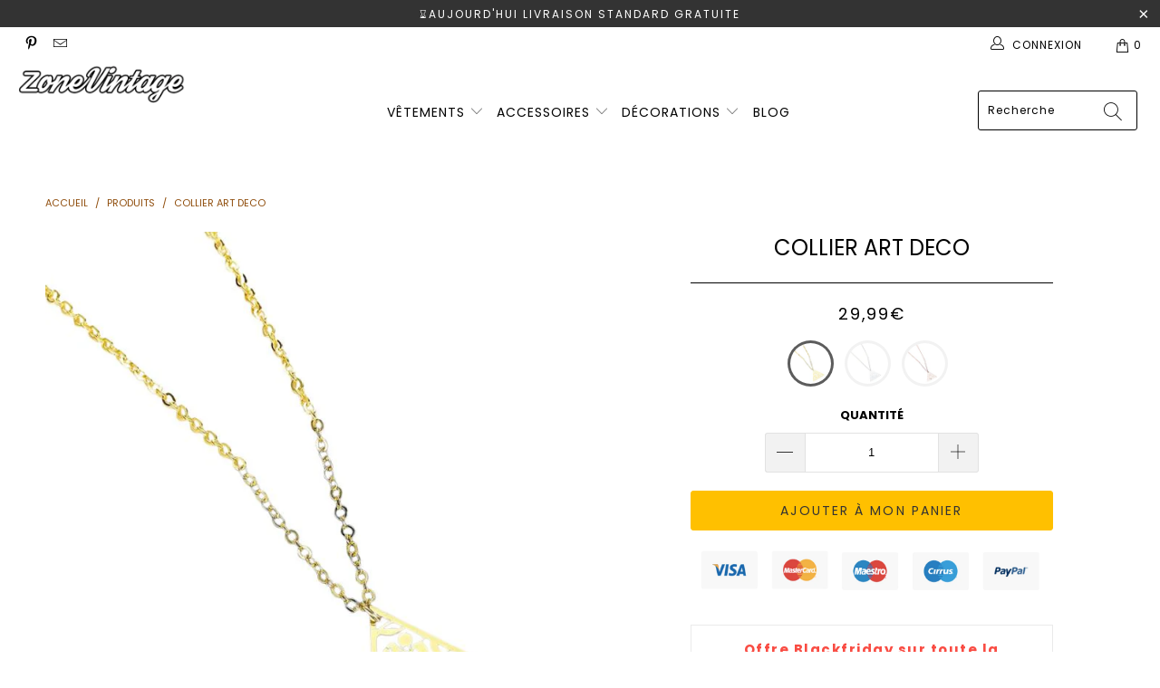

--- FILE ---
content_type: text/html; charset=utf-8
request_url: https://zone-vintage.com/products/collier-art-deco
body_size: 40747
content:


 <!DOCTYPE html>
<html lang="fr"> <head> <head> <meta charset="utf-8"> <meta http-equiv="cleartype" content="on"> <meta name="robots" content="index,follow"> <!-- Mobile Specific Metas --> <meta name="HandheldFriendly" content="True"> <meta name="MobileOptimized" content="320"> <meta name="viewport" content="width=device-width,initial-scale=1"> <meta name="theme-color" content="#ffffff"> <title>
      Collier Art Deco - Zone Vintage</title> <link rel="preconnect dns-prefetch" href="https://fonts.shopifycdn.com" /> <link rel="preconnect dns-prefetch" href="https://cdn.shopify.com" /> <link rel="preconnect dns-prefetch" href="https://v.shopify.com" /> <link rel="preconnect dns-prefetch" href="https://cdn.shopifycloud.com" /> <link rel="stylesheet" href="https://cdnjs.cloudflare.com/ajax/libs/fancybox/3.5.6/jquery.fancybox.css"> <link rel="stylesheet" href="https://maxcdn.bootstrapcdn.com/font-awesome/4.5.0/css/font-awesome.min.css">
<link href="https://fonts.googleapis.com/css?family=Merriweather:400,900,900i" rel="stylesheet"> <!-- Stylesheets SEM Theme --> <link href="//zone-vintage.com/cdn/shop/t/5/assets/styles.scss.css?v=115541710722668793891762993467" rel="stylesheet" type="text/css" media="all" /> <script>
      window.lazySizesConfig = window.lazySizesConfig || {};

      lazySizesConfig.expand = 300;
      lazySizesConfig.loadHidden = false;

      !function(a,b){var c=b(a,a.document);a.lazySizes=c,"object"==typeof module&&module.exports&&(module.exports=c)}(window,function(a,b){"use strict";if(b.getElementsByClassName){var c,d,e=b.documentElement,f=a.Date,g=a.HTMLPictureElement,h="addEventListener",i="getAttribute",j=a[h],k=a.setTimeout,l=a.requestAnimationFrame||k,m=a.requestIdleCallback,n=/^picture$/i,o=["load","error","lazyincluded","_lazyloaded"],p={},q=Array.prototype.forEach,r=function(a,b){return p[b]||(p[b]=new RegExp("(\\s|^)"+b+"(\\s|$)")),p[b].test(a[i]("class")||"")&&p[b]},s=function(a,b){r(a,b)||a.setAttribute("class",(a[i]("class")||"").trim()+" "+b)},t=function(a,b){var c;(c=r(a,b))&&a.setAttribute("class",(a[i]("class")||"").replace(c," "))},u=function(a,b,c){var d=c?h:"removeEventListener";c&&u(a,b),o.forEach(function(c){a[d](c,b)})},v=function(a,d,e,f,g){var h=b.createEvent("Event");return e||(e={}),e.instance=c,h.initEvent(d,!f,!g),h.detail=e,a.dispatchEvent(h),h},w=function(b,c){var e;!g&&(e=a.picturefill||d.pf)?(c&&c.src&&!b[i]("srcset")&&b.setAttribute("srcset",c.src),e({reevaluate:!0,elements:[b]})):c&&c.src&&(b.src=c.src)},x=function(a,b){return(getComputedStyle(a,null)||{})[b]},y=function(a,b,c){for(c=c||a.offsetWidth;c<d.minSize&&b&&!a._lazysizesWidth;)c=b.offsetWidth,b=b.parentNode;return c},z=function(){var a,c,d=[],e=[],f=d,g=function(){var b=f;for(f=d.length?e:d,a=!0,c=!1;b.length;)b.shift()();a=!1},h=function(d,e){a&&!e?d.apply(this,arguments):(f.push(d),c||(c=!0,(b.hidden?k:l)(g)))};return h._lsFlush=g,h}(),A=function(a,b){return b?function(){z(a)}:function(){var b=this,c=arguments;z(function(){a.apply(b,c)})}},B=function(a){var b,c=0,e=d.throttleDelay,g=d.ricTimeout,h=function(){b=!1,c=f.now(),a()},i=m&&g>49?function(){m(h,{timeout:g}),g!==d.ricTimeout&&(g=d.ricTimeout)}:A(function(){k(h)},!0);return function(a){var d;(a=a===!0)&&(g=33),b||(b=!0,d=e-(f.now()-c),0>d&&(d=0),a||9>d?i():k(i,d))}},C=function(a){var b,c,d=99,e=function(){b=null,a()},g=function(){var a=f.now()-c;d>a?k(g,d-a):(m||e)(e)};return function(){c=f.now(),b||(b=k(g,d))}};!function(){var b,c={lazyClass:"lazyload",loadedClass:"lazyloaded",loadingClass:"lazyloading",preloadClass:"lazypreload",errorClass:"lazyerror",autosizesClass:"lazyautosizes",srcAttr:"data-src",srcsetAttr:"data-srcset",sizesAttr:"data-sizes",minSize:40,customMedia:{},init:!0,expFactor:1.5,hFac:.8,loadMode:2,loadHidden:!0,ricTimeout:0,throttleDelay:125};d=a.lazySizesConfig||a.lazysizesConfig||{};for(b in c)b in d||(d[b]=c[b]);a.lazySizesConfig=d,k(function(){d.init&&F()})}();var D=function(){var g,l,m,o,p,y,D,F,G,H,I,J,K,L,M=/^img$/i,N=/^iframe$/i,O="onscroll"in a&&!/(gle|ing)bot/.test(navigator.userAgent),P=0,Q=0,R=0,S=-1,T=function(a){R--,a&&a.target&&u(a.target,T),(!a||0>R||!a.target)&&(R=0)},U=function(a,c){var d,f=a,g="hidden"==x(b.body,"visibility")||"hidden"!=x(a.parentNode,"visibility")&&"hidden"!=x(a,"visibility");for(F-=c,I+=c,G-=c,H+=c;g&&(f=f.offsetParent)&&f!=b.body&&f!=e;)g=(x(f,"opacity")||1)>0,g&&"visible"!=x(f,"overflow")&&(d=f.getBoundingClientRect(),g=H>d.left&&G<d.right&&I>d.top-1&&F<d.bottom+1);return g},V=function(){var a,f,h,j,k,m,n,p,q,r=c.elements;if((o=d.loadMode)&&8>R&&(a=r.length)){f=0,S++,null==K&&("expand"in d||(d.expand=e.clientHeight>500&&e.clientWidth>500?500:370),J=d.expand,K=J*d.expFactor),K>Q&&1>R&&S>2&&o>2&&!b.hidden?(Q=K,S=0):Q=o>1&&S>1&&6>R?J:P;for(;a>f;f++)if(r[f]&&!r[f]._lazyRace)if(O)if((p=r[f][i]("data-expand"))&&(m=1*p)||(m=Q),q!==m&&(y=innerWidth+m*L,D=innerHeight+m,n=-1*m,q=m),h=r[f].getBoundingClientRect(),(I=h.bottom)>=n&&(F=h.top)<=D&&(H=h.right)>=n*L&&(G=h.left)<=y&&(I||H||G||F)&&(d.loadHidden||"hidden"!=x(r[f],"visibility"))&&(l&&3>R&&!p&&(3>o||4>S)||U(r[f],m))){if(ba(r[f]),k=!0,R>9)break}else!k&&l&&!j&&4>R&&4>S&&o>2&&(g[0]||d.preloadAfterLoad)&&(g[0]||!p&&(I||H||G||F||"auto"!=r[f][i](d.sizesAttr)))&&(j=g[0]||r[f]);else ba(r[f]);j&&!k&&ba(j)}},W=B(V),X=function(a){s(a.target,d.loadedClass),t(a.target,d.loadingClass),u(a.target,Z),v(a.target,"lazyloaded")},Y=A(X),Z=function(a){Y({target:a.target})},$=function(a,b){try{a.contentWindow.location.replace(b)}catch(c){a.src=b}},_=function(a){var b,c=a[i](d.srcsetAttr);(b=d.customMedia[a[i]("data-media")||a[i]("media")])&&a.setAttribute("media",b),c&&a.setAttribute("srcset",c)},aa=A(function(a,b,c,e,f){var g,h,j,l,o,p;(o=v(a,"lazybeforeunveil",b)).defaultPrevented||(e&&(c?s(a,d.autosizesClass):a.setAttribute("sizes",e)),h=a[i](d.srcsetAttr),g=a[i](d.srcAttr),f&&(j=a.parentNode,l=j&&n.test(j.nodeName||"")),p=b.firesLoad||"src"in a&&(h||g||l),o={target:a},p&&(u(a,T,!0),clearTimeout(m),m=k(T,2500),s(a,d.loadingClass),u(a,Z,!0)),l&&q.call(j.getElementsByTagName("source"),_),h?a.setAttribute("srcset",h):g&&!l&&(N.test(a.nodeName)?$(a,g):a.src=g),f&&(h||l)&&w(a,{src:g})),a._lazyRace&&delete a._lazyRace,t(a,d.lazyClass),z(function(){(!p||a.complete&&a.naturalWidth>1)&&(p?T(o):R--,X(o))},!0)}),ba=function(a){var b,c=M.test(a.nodeName),e=c&&(a[i](d.sizesAttr)||a[i]("sizes")),f="auto"==e;(!f&&l||!c||!a[i]("src")&&!a.srcset||a.complete||r(a,d.errorClass)||!r(a,d.lazyClass))&&(b=v(a,"lazyunveilread").detail,f&&E.updateElem(a,!0,a.offsetWidth),a._lazyRace=!0,R++,aa(a,b,f,e,c))},ca=function(){if(!l){if(f.now()-p<999)return void k(ca,999);var a=C(function(){d.loadMode=3,W()});l=!0,d.loadMode=3,W(),j("scroll",function(){3==d.loadMode&&(d.loadMode=2),a()},!0)}};return{_:function(){p=f.now(),c.elements=b.getElementsByClassName(d.lazyClass),g=b.getElementsByClassName(d.lazyClass+" "+d.preloadClass),L=d.hFac,j("scroll",W,!0),j("resize",W,!0),a.MutationObserver?new MutationObserver(W).observe(e,{childList:!0,subtree:!0,attributes:!0}):(e[h]("DOMNodeInserted",W,!0),e[h]("DOMAttrModified",W,!0),setInterval(W,999)),j("hashchange",W,!0),["focus","mouseover","click","load","transitionend","animationend","webkitAnimationEnd"].forEach(function(a){b[h](a,W,!0)}),/d$|^c/.test(b.readyState)?ca():(j("load",ca),b[h]("DOMContentLoaded",W),k(ca,2e4)),c.elements.length?(V(),z._lsFlush()):W()},checkElems:W,unveil:ba}}(),E=function(){var a,c=A(function(a,b,c,d){var e,f,g;if(a._lazysizesWidth=d,d+="px",a.setAttribute("sizes",d),n.test(b.nodeName||""))for(e=b.getElementsByTagName("source"),f=0,g=e.length;g>f;f++)e[f].setAttribute("sizes",d);c.detail.dataAttr||w(a,c.detail)}),e=function(a,b,d){var e,f=a.parentNode;f&&(d=y(a,f,d),e=v(a,"lazybeforesizes",{width:d,dataAttr:!!b}),e.defaultPrevented||(d=e.detail.width,d&&d!==a._lazysizesWidth&&c(a,f,e,d)))},f=function(){var b,c=a.length;if(c)for(b=0;c>b;b++)e(a[b])},g=C(f);return{_:function(){a=b.getElementsByClassName(d.autosizesClass),j("resize",g)},checkElems:g,updateElem:e}}(),F=function(){F.i||(F.i=!0,E._(),D._())};return c={cfg:d,autoSizer:E,loader:D,init:F,uP:w,aC:s,rC:t,hC:r,fire:v,gW:y,rAF:z}}});

      !function(a,b){var c=function(){b(a.lazySizes),a.removeEventListener("lazyunveilread",c,!0)};b=b.bind(null,a,a.document),"object"==typeof module&&module.exports?b(require("lazysizes")):a.lazySizes?c():a.addEventListener("lazyunveilread",c,!0)}(window,function(a,b,c){"use strict";function d(){this.ratioElems=b.getElementsByClassName("lazyaspectratio"),this._setupEvents(),this.processImages()}if(a.addEventListener){var e,f,g,h=Array.prototype.forEach,i=/^picture$/i,j="data-aspectratio",k="img["+j+"]",l=function(b){return a.matchMedia?(l=function(a){return!a||(matchMedia(a)||{}).matches})(b):a.Modernizr&&Modernizr.mq?!b||Modernizr.mq(b):!b},m=c.aC,n=c.rC,o=c.cfg;d.prototype={_setupEvents:function(){var a=this,c=function(b){b.naturalWidth<36?a.addAspectRatio(b,!0):a.removeAspectRatio(b,!0)},d=function(){a.processImages()};b.addEventListener("load",function(a){a.target.getAttribute&&a.target.getAttribute(j)&&c(a.target)},!0),addEventListener("resize",function(){var b,d=function(){h.call(a.ratioElems,c)};return function(){clearTimeout(b),b=setTimeout(d,99)}}()),b.addEventListener("DOMContentLoaded",d),addEventListener("load",d)},processImages:function(a){var c,d;a||(a=b),c="length"in a&&!a.nodeName?a:a.querySelectorAll(k);for(d=0;d<c.length;d++)c[d].naturalWidth>36?this.removeAspectRatio(c[d]):this.addAspectRatio(c[d])},getSelectedRatio:function(a){var b,c,d,e,f,g=a.parentNode;if(g&&i.test(g.nodeName||""))for(d=g.getElementsByTagName("source"),b=0,c=d.length;c>b;b++)if(e=d[b].getAttribute("data-media")||d[b].getAttribute("media"),o.customMedia[e]&&(e=o.customMedia[e]),l(e)){f=d[b].getAttribute(j);break}return f||a.getAttribute(j)||""},parseRatio:function(){var a=/^\s*([+\d\.]+)(\s*[\/x]\s*([+\d\.]+))?\s*$/,b={};return function(c){var d;return!b[c]&&(d=c.match(a))&&(d[3]?b[c]=d[1]/d[3]:b[c]=1*d[1]),b[c]}}(),addAspectRatio:function(b,c){var d,e=b.offsetWidth,f=b.offsetHeight;return c||m(b,"lazyaspectratio"),36>e&&0>=f?void((e||f&&a.console)&&console.log("Define width or height of image, so we can calculate the other dimension")):(d=this.getSelectedRatio(b),d=this.parseRatio(d),void(d&&(e?b.style.height=e/d+"px":b.style.width=f*d+"px")))},removeAspectRatio:function(a){n(a,"lazyaspectratio"),a.style.height="",a.style.width="",a.removeAttribute(j)}},f=function(){g=a.jQuery||a.Zepto||a.shoestring||a.$,g&&g.fn&&!g.fn.imageRatio&&g.fn.filter&&g.fn.add&&g.fn.find?g.fn.imageRatio=function(){return e.processImages(this.find(k).add(this.filter(k))),this}:g=!1},f(),setTimeout(f),e=new d,a.imageRatio=e,"object"==typeof module&&module.exports?module.exports=e:"function"==typeof define&&define.amd&&define(e)}});

        !function(a,b){var c=function(){b(a.lazySizes),a.removeEventListener("lazyunveilread",c,!0)};b=b.bind(null,a,a.document),"object"==typeof module&&module.exports?b(require("lazysizes")):a.lazySizes?c():a.addEventListener("lazyunveilread",c,!0)}(window,function(a,b,c){"use strict";if(a.addEventListener){var d=/\s+/g,e=/\s*\|\s+|\s+\|\s*/g,f=/^(.+?)(?:\s+\[\s*(.+?)\s*\])(?:\s+\[\s*(.+?)\s*\])?$/,g=/^\s*\(*\s*type\s*:\s*(.+?)\s*\)*\s*$/,h=/\(|\)|'/,i={contain:1,cover:1},j=function(a){var b=c.gW(a,a.parentNode);return(!a._lazysizesWidth||b>a._lazysizesWidth)&&(a._lazysizesWidth=b),a._lazysizesWidth},k=function(a){var b;return b=(getComputedStyle(a)||{getPropertyValue:function(){}}).getPropertyValue("background-size"),!i[b]&&i[a.style.backgroundSize]&&(b=a.style.backgroundSize),b},l=function(a,b){if(b){var c=b.match(g);c&&c[1]?a.setAttribute("type",c[1]):a.setAttribute("media",lazySizesConfig.customMedia[b]||b)}},m=function(a,c,g){var h=b.createElement("picture"),i=c.getAttribute(lazySizesConfig.sizesAttr),j=c.getAttribute("data-ratio"),k=c.getAttribute("data-optimumx");c._lazybgset&&c._lazybgset.parentNode==c&&c.removeChild(c._lazybgset),Object.defineProperty(g,"_lazybgset",{value:c,writable:!0}),Object.defineProperty(c,"_lazybgset",{value:h,writable:!0}),a=a.replace(d," ").split(e),h.style.display="none",g.className=lazySizesConfig.lazyClass,1!=a.length||i||(i="auto"),a.forEach(function(a){var c,d=b.createElement("source");i&&"auto"!=i&&d.setAttribute("sizes",i),(c=a.match(f))?(d.setAttribute(lazySizesConfig.srcsetAttr,c[1]),l(d,c[2]),l(d,c[3])):d.setAttribute(lazySizesConfig.srcsetAttr,a),h.appendChild(d)}),i&&(g.setAttribute(lazySizesConfig.sizesAttr,i),c.removeAttribute(lazySizesConfig.sizesAttr),c.removeAttribute("sizes")),k&&g.setAttribute("data-optimumx",k),j&&g.setAttribute("data-ratio",j),h.appendChild(g),c.appendChild(h)},n=function(a){if(a.target._lazybgset){var b=a.target,d=b._lazybgset,e=b.currentSrc||b.src;if(e){var f=c.fire(d,"bgsetproxy",{src:e,useSrc:h.test(e)?JSON.stringify(e):e});f.defaultPrevented||(d.style.backgroundImage="url("+f.detail.useSrc+")")}b._lazybgsetLoading&&(c.fire(d,"_lazyloaded",{},!1,!0),delete b._lazybgsetLoading)}};addEventListener("lazybeforeunveil",function(a){var d,e,f;!a.defaultPrevented&&(d=a.target.getAttribute("data-bgset"))&&(f=a.target,e=b.createElement("img"),e.alt="",e._lazybgsetLoading=!0,a.detail.firesLoad=!0,m(d,f,e),setTimeout(function(){c.loader.unveil(e),c.rAF(function(){c.fire(e,"_lazyloaded",{},!0,!0),e.complete&&n({target:e})})}))}),b.addEventListener("load",n,!0),a.addEventListener("lazybeforesizes",function(a){if(a.detail.instance==c&&a.target._lazybgset&&a.detail.dataAttr){var b=a.target._lazybgset,d=k(b);i[d]&&(a.target._lazysizesParentFit=d,c.rAF(function(){a.target.setAttribute("data-parent-fit",d),a.target._lazysizesParentFit&&delete a.target._lazysizesParentFit}))}},!0),b.documentElement.addEventListener("lazybeforesizes",function(a){!a.defaultPrevented&&a.target._lazybgset&&a.detail.instance==c&&(a.detail.width=j(a.target._lazybgset))})}});</script> <meta name="description" content="Découvrez ce collier avec pendentif triangle motif fleur ! Ce joli collier est composé d&#39;un pendentif triangle en métal doré ou argenté orné d&#39;une fleur en relief. La fleur, dont les différentes couleurs sont très bien mises en valeur par le métal, représente une touche subtile et raffinée. La finesse des lignes du tri" /> <link rel="shortcut icon" type="image/x-icon" href="//zone-vintage.com/cdn/shop/files/Zone_180x180.png?v=1734508851"> <link rel="apple-touch-icon" href="//zone-vintage.com/cdn/shop/files/Zone_180x180.png?v=1734508851"/> <link rel="apple-touch-icon" sizes="57x57" href="//zone-vintage.com/cdn/shop/files/Zone_57x57.png?v=1734508851"/> <link rel="apple-touch-icon" sizes="60x60" href="//zone-vintage.com/cdn/shop/files/Zone_60x60.png?v=1734508851"/> <link rel="apple-touch-icon" sizes="72x72" href="//zone-vintage.com/cdn/shop/files/Zone_72x72.png?v=1734508851"/> <link rel="apple-touch-icon" sizes="76x76" href="//zone-vintage.com/cdn/shop/files/Zone_76x76.png?v=1734508851"/> <link rel="apple-touch-icon" sizes="114x114" href="//zone-vintage.com/cdn/shop/files/Zone_114x114.png?v=1734508851"/> <link rel="apple-touch-icon" sizes="180x180" href="//zone-vintage.com/cdn/shop/files/Zone_180x180.png?v=1734508851"/> <link rel="apple-touch-icon" sizes="228x228" href="//zone-vintage.com/cdn/shop/files/Zone_228x228.png?v=1734508851"/> <!-- éviter le duplicate content sur Shopify canonical --> <!-- éviter le duplicate content sur Shopify canonical --> <script>window.performance && window.performance.mark && window.performance.mark('shopify.content_for_header.start');</script><meta id="shopify-digital-wallet" name="shopify-digital-wallet" content="/71025590500/digital_wallets/dialog">
<meta name="shopify-checkout-api-token" content="466e5f08fb8e97ca3924c527ea61216a">
<link rel="alternate" hreflang="x-default" href="https://zone-vintage.com/products/collier-art-deco">
<link rel="alternate" hreflang="fr" href="https://zone-vintage.com/products/collier-art-deco">
<link rel="alternate" hreflang="en" href="https://zone-vintage.com/en/products/collier-art-deco">
<link rel="alternate" hreflang="de" href="https://zone-vintage.com/de/products/collier-art-deco">
<link rel="alternate" hreflang="nl" href="https://zone-vintage.com/nl/products/collier-art-deco">
<link rel="alternate" hreflang="es" href="https://zone-vintage.com/es/products/collier-art-deco">
<link rel="alternate" hreflang="pl" href="https://zone-vintage.com/pl/products/collier-art-deco">
<link rel="alternate" hreflang="it" href="https://zone-vintage.com/it/products/collier-art-deco">
<link rel="alternate" type="application/json+oembed" href="https://zone-vintage.com/products/collier-art-deco.oembed">
<script async="async" src="/checkouts/internal/preloads.js?locale=fr-FR"></script>
<link rel="preconnect" href="https://shop.app" crossorigin="anonymous">
<script async="async" src="https://shop.app/checkouts/internal/preloads.js?locale=fr-FR&shop_id=71025590500" crossorigin="anonymous"></script>
<script id="apple-pay-shop-capabilities" type="application/json">{"shopId":71025590500,"countryCode":"HK","currencyCode":"EUR","merchantCapabilities":["supports3DS"],"merchantId":"gid:\/\/shopify\/Shop\/71025590500","merchantName":"Zone Vintage","requiredBillingContactFields":["postalAddress","email","phone"],"requiredShippingContactFields":["postalAddress","email","phone"],"shippingType":"shipping","supportedNetworks":["visa","masterCard","amex"],"total":{"type":"pending","label":"Zone Vintage","amount":"1.00"},"shopifyPaymentsEnabled":true,"supportsSubscriptions":true}</script>
<script id="shopify-features" type="application/json">{"accessToken":"466e5f08fb8e97ca3924c527ea61216a","betas":["rich-media-storefront-analytics"],"domain":"zone-vintage.com","predictiveSearch":true,"shopId":71025590500,"locale":"fr"}</script>
<script>var Shopify = Shopify || {};
Shopify.shop = "zone-vintage-fr.myshopify.com";
Shopify.locale = "fr";
Shopify.currency = {"active":"EUR","rate":"1.0"};
Shopify.country = "FR";
Shopify.theme = {"name":"theme-vintage mega-menu-fixes","id":148884029668,"schema_name":"SEM Theme","schema_version":"1.0.0","theme_store_id":null,"role":"main"};
Shopify.theme.handle = "null";
Shopify.theme.style = {"id":null,"handle":null};
Shopify.cdnHost = "zone-vintage.com/cdn";
Shopify.routes = Shopify.routes || {};
Shopify.routes.root = "/";</script>
<script type="module">!function(o){(o.Shopify=o.Shopify||{}).modules=!0}(window);</script>
<script>!function(o){function n(){var o=[];function n(){o.push(Array.prototype.slice.apply(arguments))}return n.q=o,n}var t=o.Shopify=o.Shopify||{};t.loadFeatures=n(),t.autoloadFeatures=n()}(window);</script>
<script>
  window.ShopifyPay = window.ShopifyPay || {};
  window.ShopifyPay.apiHost = "shop.app\/pay";
  window.ShopifyPay.redirectState = null;
</script>
<script id="shop-js-analytics" type="application/json">{"pageType":"product"}</script>
<script defer="defer" async type="module" src="//zone-vintage.com/cdn/shopifycloud/shop-js/modules/v2/client.init-shop-cart-sync_BcDpqI9l.fr.esm.js"></script>
<script defer="defer" async type="module" src="//zone-vintage.com/cdn/shopifycloud/shop-js/modules/v2/chunk.common_a1Rf5Dlz.esm.js"></script>
<script defer="defer" async type="module" src="//zone-vintage.com/cdn/shopifycloud/shop-js/modules/v2/chunk.modal_Djra7sW9.esm.js"></script>
<script type="module">
  await import("//zone-vintage.com/cdn/shopifycloud/shop-js/modules/v2/client.init-shop-cart-sync_BcDpqI9l.fr.esm.js");
await import("//zone-vintage.com/cdn/shopifycloud/shop-js/modules/v2/chunk.common_a1Rf5Dlz.esm.js");
await import("//zone-vintage.com/cdn/shopifycloud/shop-js/modules/v2/chunk.modal_Djra7sW9.esm.js");

  window.Shopify.SignInWithShop?.initShopCartSync?.({"fedCMEnabled":true,"windoidEnabled":true});

</script>
<script>
  window.Shopify = window.Shopify || {};
  if (!window.Shopify.featureAssets) window.Shopify.featureAssets = {};
  window.Shopify.featureAssets['shop-js'] = {"shop-cart-sync":["modules/v2/client.shop-cart-sync_BLrx53Hf.fr.esm.js","modules/v2/chunk.common_a1Rf5Dlz.esm.js","modules/v2/chunk.modal_Djra7sW9.esm.js"],"init-fed-cm":["modules/v2/client.init-fed-cm_C8SUwJ8U.fr.esm.js","modules/v2/chunk.common_a1Rf5Dlz.esm.js","modules/v2/chunk.modal_Djra7sW9.esm.js"],"shop-cash-offers":["modules/v2/client.shop-cash-offers_BBp_MjBM.fr.esm.js","modules/v2/chunk.common_a1Rf5Dlz.esm.js","modules/v2/chunk.modal_Djra7sW9.esm.js"],"shop-login-button":["modules/v2/client.shop-login-button_Dw6kG_iO.fr.esm.js","modules/v2/chunk.common_a1Rf5Dlz.esm.js","modules/v2/chunk.modal_Djra7sW9.esm.js"],"pay-button":["modules/v2/client.pay-button_BJDaAh68.fr.esm.js","modules/v2/chunk.common_a1Rf5Dlz.esm.js","modules/v2/chunk.modal_Djra7sW9.esm.js"],"shop-button":["modules/v2/client.shop-button_DBWL94V3.fr.esm.js","modules/v2/chunk.common_a1Rf5Dlz.esm.js","modules/v2/chunk.modal_Djra7sW9.esm.js"],"avatar":["modules/v2/client.avatar_BTnouDA3.fr.esm.js"],"init-windoid":["modules/v2/client.init-windoid_77FSIiws.fr.esm.js","modules/v2/chunk.common_a1Rf5Dlz.esm.js","modules/v2/chunk.modal_Djra7sW9.esm.js"],"init-shop-for-new-customer-accounts":["modules/v2/client.init-shop-for-new-customer-accounts_QoC3RJm9.fr.esm.js","modules/v2/client.shop-login-button_Dw6kG_iO.fr.esm.js","modules/v2/chunk.common_a1Rf5Dlz.esm.js","modules/v2/chunk.modal_Djra7sW9.esm.js"],"init-shop-email-lookup-coordinator":["modules/v2/client.init-shop-email-lookup-coordinator_D4ioGzPw.fr.esm.js","modules/v2/chunk.common_a1Rf5Dlz.esm.js","modules/v2/chunk.modal_Djra7sW9.esm.js"],"init-shop-cart-sync":["modules/v2/client.init-shop-cart-sync_BcDpqI9l.fr.esm.js","modules/v2/chunk.common_a1Rf5Dlz.esm.js","modules/v2/chunk.modal_Djra7sW9.esm.js"],"shop-toast-manager":["modules/v2/client.shop-toast-manager_B-eIbpHW.fr.esm.js","modules/v2/chunk.common_a1Rf5Dlz.esm.js","modules/v2/chunk.modal_Djra7sW9.esm.js"],"init-customer-accounts":["modules/v2/client.init-customer-accounts_BcBSUbIK.fr.esm.js","modules/v2/client.shop-login-button_Dw6kG_iO.fr.esm.js","modules/v2/chunk.common_a1Rf5Dlz.esm.js","modules/v2/chunk.modal_Djra7sW9.esm.js"],"init-customer-accounts-sign-up":["modules/v2/client.init-customer-accounts-sign-up_DvG__VHD.fr.esm.js","modules/v2/client.shop-login-button_Dw6kG_iO.fr.esm.js","modules/v2/chunk.common_a1Rf5Dlz.esm.js","modules/v2/chunk.modal_Djra7sW9.esm.js"],"shop-follow-button":["modules/v2/client.shop-follow-button_Dnx6fDH9.fr.esm.js","modules/v2/chunk.common_a1Rf5Dlz.esm.js","modules/v2/chunk.modal_Djra7sW9.esm.js"],"checkout-modal":["modules/v2/client.checkout-modal_BDH3MUqJ.fr.esm.js","modules/v2/chunk.common_a1Rf5Dlz.esm.js","modules/v2/chunk.modal_Djra7sW9.esm.js"],"shop-login":["modules/v2/client.shop-login_CV9Paj8R.fr.esm.js","modules/v2/chunk.common_a1Rf5Dlz.esm.js","modules/v2/chunk.modal_Djra7sW9.esm.js"],"lead-capture":["modules/v2/client.lead-capture_DGQOTB4e.fr.esm.js","modules/v2/chunk.common_a1Rf5Dlz.esm.js","modules/v2/chunk.modal_Djra7sW9.esm.js"],"payment-terms":["modules/v2/client.payment-terms_BQYK7nq4.fr.esm.js","modules/v2/chunk.common_a1Rf5Dlz.esm.js","modules/v2/chunk.modal_Djra7sW9.esm.js"]};
</script>
<script>(function() {
  var isLoaded = false;
  function asyncLoad() {
    if (isLoaded) return;
    isLoaded = true;
    var urls = ["https:\/\/pixel.wetracked.io\/zone-vintage-fr.myshopify.com\/events.js?shop=zone-vintage-fr.myshopify.com"];
    for (var i = 0; i <urls.length; i++) {
      var s = document.createElement('script');
      s.type = 'text/javascript';
      s.async = true;
      s.src = urls[i];
      var x = document.getElementsByTagName('script')[0];
      x.parentNode.insertBefore(s, x);
    }
  };
  if(window.attachEvent) {
    window.attachEvent('onload', asyncLoad);
  } else {
    window.addEventListener('load', asyncLoad, false);
  }
})();</script>
<script id="__st">var __st={"a":71025590500,"offset":-18000,"reqid":"eaab875d-d489-48e3-ae3a-dc23b51a782b-1769145266","pageurl":"zone-vintage.com\/products\/collier-art-deco","u":"584d25e6483a","p":"product","rtyp":"product","rid":8558282703076};</script>
<script>window.ShopifyPaypalV4VisibilityTracking = true;</script>
<script id="captcha-bootstrap">!function(){'use strict';const t='contact',e='account',n='new_comment',o=[[t,t],['blogs',n],['comments',n],[t,'customer']],c=[[e,'customer_login'],[e,'guest_login'],[e,'recover_customer_password'],[e,'create_customer']],r=t=>t.map((([t,e])=>`form[action*='/${t}']:not([data-nocaptcha='true']) input[name='form_type'][value='${e}']`)).join(','),a=t=>()=>t?[...document.querySelectorAll(t)].map((t=>t.form)):[];function s(){const t=[...o],e=r(t);return a(e)}const i='password',u='form_key',d=['recaptcha-v3-token','g-recaptcha-response','h-captcha-response',i],f=()=>{try{return window.sessionStorage}catch{return}},m='__shopify_v',_=t=>t.elements[u];function p(t,e,n=!1){try{const o=window.sessionStorage,c=JSON.parse(o.getItem(e)),{data:r}=function(t){const{data:e,action:n}=t;return t[m]||n?{data:e,action:n}:{data:t,action:n}}(c);for(const[e,n]of Object.entries(r))t.elements[e]&&(t.elements[e].value=n);n&&o.removeItem(e)}catch(o){console.error('form repopulation failed',{error:o})}}const l='form_type',E='cptcha';function T(t){t.dataset[E]=!0}const w=window,h=w.document,L='Shopify',v='ce_forms',y='captcha';let A=!1;((t,e)=>{const n=(g='f06e6c50-85a8-45c8-87d0-21a2b65856fe',I='https://cdn.shopify.com/shopifycloud/storefront-forms-hcaptcha/ce_storefront_forms_captcha_hcaptcha.v1.5.2.iife.js',D={infoText:'Protégé par hCaptcha',privacyText:'Confidentialité',termsText:'Conditions'},(t,e,n)=>{const o=w[L][v],c=o.bindForm;if(c)return c(t,g,e,D).then(n);var r;o.q.push([[t,g,e,D],n]),r=I,A||(h.body.append(Object.assign(h.createElement('script'),{id:'captcha-provider',async:!0,src:r})),A=!0)});var g,I,D;w[L]=w[L]||{},w[L][v]=w[L][v]||{},w[L][v].q=[],w[L][y]=w[L][y]||{},w[L][y].protect=function(t,e){n(t,void 0,e),T(t)},Object.freeze(w[L][y]),function(t,e,n,w,h,L){const[v,y,A,g]=function(t,e,n){const i=e?o:[],u=t?c:[],d=[...i,...u],f=r(d),m=r(i),_=r(d.filter((([t,e])=>n.includes(e))));return[a(f),a(m),a(_),s()]}(w,h,L),I=t=>{const e=t.target;return e instanceof HTMLFormElement?e:e&&e.form},D=t=>v().includes(t);t.addEventListener('submit',(t=>{const e=I(t);if(!e)return;const n=D(e)&&!e.dataset.hcaptchaBound&&!e.dataset.recaptchaBound,o=_(e),c=g().includes(e)&&(!o||!o.value);(n||c)&&t.preventDefault(),c&&!n&&(function(t){try{if(!f())return;!function(t){const e=f();if(!e)return;const n=_(t);if(!n)return;const o=n.value;o&&e.removeItem(o)}(t);const e=Array.from(Array(32),(()=>Math.random().toString(36)[2])).join('');!function(t,e){_(t)||t.append(Object.assign(document.createElement('input'),{type:'hidden',name:u})),t.elements[u].value=e}(t,e),function(t,e){const n=f();if(!n)return;const o=[...t.querySelectorAll(`input[type='${i}']`)].map((({name:t})=>t)),c=[...d,...o],r={};for(const[a,s]of new FormData(t).entries())c.includes(a)||(r[a]=s);n.setItem(e,JSON.stringify({[m]:1,action:t.action,data:r}))}(t,e)}catch(e){console.error('failed to persist form',e)}}(e),e.submit())}));const S=(t,e)=>{t&&!t.dataset[E]&&(n(t,e.some((e=>e===t))),T(t))};for(const o of['focusin','change'])t.addEventListener(o,(t=>{const e=I(t);D(e)&&S(e,y())}));const B=e.get('form_key'),M=e.get(l),P=B&&M;t.addEventListener('DOMContentLoaded',(()=>{const t=y();if(P)for(const e of t)e.elements[l].value===M&&p(e,B);[...new Set([...A(),...v().filter((t=>'true'===t.dataset.shopifyCaptcha))])].forEach((e=>S(e,t)))}))}(h,new URLSearchParams(w.location.search),n,t,e,['guest_login'])})(!0,!0)}();</script>
<script integrity="sha256-4kQ18oKyAcykRKYeNunJcIwy7WH5gtpwJnB7kiuLZ1E=" data-source-attribution="shopify.loadfeatures" defer="defer" src="//zone-vintage.com/cdn/shopifycloud/storefront/assets/storefront/load_feature-a0a9edcb.js" crossorigin="anonymous"></script>
<script crossorigin="anonymous" defer="defer" src="//zone-vintage.com/cdn/shopifycloud/storefront/assets/shopify_pay/storefront-65b4c6d7.js?v=20250812"></script>
<script data-source-attribution="shopify.dynamic_checkout.dynamic.init">var Shopify=Shopify||{};Shopify.PaymentButton=Shopify.PaymentButton||{isStorefrontPortableWallets:!0,init:function(){window.Shopify.PaymentButton.init=function(){};var t=document.createElement("script");t.src="https://zone-vintage.com/cdn/shopifycloud/portable-wallets/latest/portable-wallets.fr.js",t.type="module",document.head.appendChild(t)}};
</script>
<script data-source-attribution="shopify.dynamic_checkout.buyer_consent">
  function portableWalletsHideBuyerConsent(e){var t=document.getElementById("shopify-buyer-consent"),n=document.getElementById("shopify-subscription-policy-button");t&&n&&(t.classList.add("hidden"),t.setAttribute("aria-hidden","true"),n.removeEventListener("click",e))}function portableWalletsShowBuyerConsent(e){var t=document.getElementById("shopify-buyer-consent"),n=document.getElementById("shopify-subscription-policy-button");t&&n&&(t.classList.remove("hidden"),t.removeAttribute("aria-hidden"),n.addEventListener("click",e))}window.Shopify?.PaymentButton&&(window.Shopify.PaymentButton.hideBuyerConsent=portableWalletsHideBuyerConsent,window.Shopify.PaymentButton.showBuyerConsent=portableWalletsShowBuyerConsent);
</script>
<script data-source-attribution="shopify.dynamic_checkout.cart.bootstrap">document.addEventListener("DOMContentLoaded",(function(){function t(){return document.querySelector("shopify-accelerated-checkout-cart, shopify-accelerated-checkout")}if(t())Shopify.PaymentButton.init();else{new MutationObserver((function(e,n){t()&&(Shopify.PaymentButton.init(),n.disconnect())})).observe(document.body,{childList:!0,subtree:!0})}}));
</script>
<script id='scb4127' type='text/javascript' async='' src='https://zone-vintage.com/cdn/shopifycloud/privacy-banner/storefront-banner.js'></script><link id="shopify-accelerated-checkout-styles" rel="stylesheet" media="screen" href="https://zone-vintage.com/cdn/shopifycloud/portable-wallets/latest/accelerated-checkout-backwards-compat.css" crossorigin="anonymous">
<style id="shopify-accelerated-checkout-cart">
        #shopify-buyer-consent {
  margin-top: 1em;
  display: inline-block;
  width: 100%;
}

#shopify-buyer-consent.hidden {
  display: none;
}

#shopify-subscription-policy-button {
  background: none;
  border: none;
  padding: 0;
  text-decoration: underline;
  font-size: inherit;
  cursor: pointer;
}

#shopify-subscription-policy-button::before {
  box-shadow: none;
}

      </style>

<script>window.performance && window.performance.mark && window.performance.mark('shopify.content_for_header.end');</script>
    

<meta name="author" content="Zone Vintage">
<meta property="og:url" content="https://zone-vintage.com/products/collier-art-deco">
<meta property="og:site_name" content="Zone Vintage"> <meta property="og:type" content="product"> <meta property="og:title" content="Collier Art Deco"> <meta property="og:image" content="https://zone-vintage.com/cdn/shop/files/collier-art-deco_600x.jpg?v=1734486720"> <meta property="og:image:secure_url" content="https://zone-vintage.com/cdn/shop/files/collier-art-deco_600x.jpg?v=1734486720"> <meta property="og:image:width" content="800"> <meta property="og:image:height" content="800"> <meta property="og:image" content="https://zone-vintage.com/cdn/shop/files/collier-art-deco-style_600x.jpg?v=1734486720"> <meta property="og:image:secure_url" content="https://zone-vintage.com/cdn/shop/files/collier-art-deco-style_600x.jpg?v=1734486720"> <meta property="og:image:width" content="800"> <meta property="og:image:height" content="800"> <meta property="og:image" content="https://zone-vintage.com/cdn/shop/files/collier-art-style-deco_600x.jpg?v=1734486720"> <meta property="og:image:secure_url" content="https://zone-vintage.com/cdn/shop/files/collier-art-style-deco_600x.jpg?v=1734486720"> <meta property="og:image:width" content="800"> <meta property="og:image:height" content="800"> <meta property="product:price:amount" content="29,99"> <meta property="product:price:currency" content="EUR"> <meta property="og:description" content="Découvrez ce collier avec pendentif triangle motif fleur ! Ce joli collier est composé d&#39;un pendentif triangle en métal doré ou argenté orné d&#39;une fleur en relief. La fleur, dont les différentes couleurs sont très bien mises en valeur par le métal, représente une touche subtile et raffinée. La finesse des lignes du tri">




<meta name="twitter:card" content="summary"> <meta name="twitter:title" content="Collier Art Deco"> <meta name="twitter:description" content="Découvrez ce collier avec pendentif triangle motif fleur !

Ce joli collier est composé d&#39;un pendentif triangle en métal doré ou argenté orné d&#39;une fleur en relief. La fleur, dont les différentes couleurs sont très bien mises en valeur par le métal, représente une touche subtile et raffinée. La finesse des lignes du triangle et de la fleur ajoutent à la beauté de ce bijou. Ce collier est un accessoire très tendance qui s&#39;accordera parfaitement à votre tenue pour apporter une touche de fantaisie et de charme supplémentaire.

Finition de haute qualité
Livraison Gratuite
"> <meta name="twitter:image" content="https://zone-vintage.com/cdn/shop/files/collier-art-deco_240x.jpg?v=1734486720"> <meta name="twitter:image:width" content="240"> <meta name="twitter:image:height" content="240">

    
    


        
<!-- BEGIN app block: shopify://apps/kaching-cart/blocks/embed/7705621e-3c0f-4e97-9d29-5c8528b19fb7 --><!-- BEGIN app snippet: drawer -->
  

  <script>
    window.__getFileUrl = (filename) => {
      const completeUrl = "https://cdn.shopify.com/extensions/019be7bd-13dc-7387-8594-778c7b2f2b15/kaching-cart-1110/assets/kaching-cart.js";
      const cdnUrl = completeUrl.replace(/\/[^\/]*$/, '');

      return cdnUrl + "/" + filename;
    }
  </script>

  <script>
    //! THIS IFRAME SHOULD NOT BE DELETED, IT IS USED TO GET THE ORIGINAL FETCH FUNCTION AND SHOULD BE KEPT IN THE DOM FOR THE ENTIRE LIFE OF THE PAGE, OTHERWISE IT SEEMS TO CAUSE A WEIRD BUG IN SAFARI
    const iframe = document.createElement("iframe");
    iframe.style.display = "none";
    iframe.src = "about:blank";
    iframe.id = "kaching-cart-iframe-for-clean-apis";
    document.documentElement.appendChild(iframe);
    if (iframe.contentWindow?.fetch && typeof iframe.contentWindow?.fetch === "function") {
      window.__kachingCartOriginalFetch = iframe.contentWindow?.fetch.bind(window);
    }
  </script>

  
  <script>
    (function() {
      let realFastClick = null;

      Object.defineProperty(window, 'FastClick', {
        get: () => realFastClick,
        set: (value) => {
          realFastClick = value;

          // Override attach method
          const originalAttach = value.attach;
          value.attach = function(layer, options) {
            return { destroy: () => {} };
          };
        },
        configurable: true
      });
    })();
  </script>

  <div id="kaching-cart-additional-checkout-buttons" style="display: none; visibility: hidden; opacity: 0;">
    
      <div class="dynamic-checkout__content" id="dynamic-checkout-cart" data-shopify="dynamic-checkout-cart"> <shopify-accelerated-checkout-cart wallet-configs="[{&quot;supports_subs&quot;:true,&quot;supports_def_opts&quot;:false,&quot;name&quot;:&quot;shop_pay&quot;,&quot;wallet_params&quot;:{&quot;shopId&quot;:71025590500,&quot;merchantName&quot;:&quot;Zone Vintage&quot;,&quot;personalized&quot;:true}}]" access-token="466e5f08fb8e97ca3924c527ea61216a" buyer-country="FR" buyer-locale="fr" buyer-currency="EUR" shop-id="71025590500" cart-id="a324adb34ecc571446c683f8e206a37c" enabled-flags="[&quot;ae0f5bf6&quot;,&quot;5865c7bd&quot;]" > <div class="wallet-button-wrapper"> <ul class='wallet-cart-grid wallet-cart-grid--skeleton' role="list" data-shopify-buttoncontainer="true"> <li data-testid='grid-cell' class='wallet-cart-button-container'><div class='wallet-cart-button wallet-cart-button__skeleton' role='button' disabled aria-hidden='true'>&nbsp</div></li> </ul> </div> </shopify-accelerated-checkout-cart> <small id="shopify-buyer-consent" class="hidden" aria-hidden="true" data-consent-type="subscription"> Au moins un article de votre panier constitue un achat récurrent ou différé. En continuant, j’accepte la <span id="shopify-subscription-policy-button">politique de résiliation</span> et vous autorise à facturer mon moyen de paiement aux prix, fréquences et dates listées sur cette page jusqu’à ce que ma commande soit traitée ou que je l’annule, si autorisé. </small> </div>
    
  </div>
  
<link rel="modulepreload" href="https://cdn.shopify.com/extensions/019be7bd-13dc-7387-8594-778c7b2f2b15/kaching-cart-1110/assets/kaching-cart.js" crossorigin="anonymous">
<script type="module">
  import("https://cdn.shopify.com/extensions/019be7bd-13dc-7387-8594-778c7b2f2b15/kaching-cart-1110/assets/kaching-cart.js")
    .catch((error) => {
      console.error("‼️ Kaching Cart failed to load", error);

      //When we are not able to load the script, we should also stop listening to click events and any other events that are related to the cart drawer.
      window.__kachingCartFailedModuleLoad = true;
    });
</script>

<link rel="preload" href="https://cdn.shopify.com/extensions/019be7bd-13dc-7387-8594-778c7b2f2b15/kaching-cart-1110/assets/kaching-cart.css" as="style" onload="this.onload=null;this.rel='stylesheet'">
<noscript><link rel="stylesheet" href="https://cdn.shopify.com/extensions/019be7bd-13dc-7387-8594-778c7b2f2b15/kaching-cart-1110/assets/kaching-cart.css"></noscript>









<!-- Part 1: Run immediately for event listeners -->
<script>
  (function() {
    try {
      // Simple error logging and tracking
      const logError = (message, error) => {
        try {
          // Safely log to console even if error is undefined/null/malformed
          console.error(`[Kaching Cart] ${message}`, error || "");

          // Only send critical errors to the endpoint
          try {
            // Safely check error properties with fallbacks
            const errorMessage = error && typeof error === 'object' && error.message ? error.message : '';
            const errorStack = error && typeof error === 'object' && error.stack ? error.stack : '';

            // Skip sending certain common errors
            if (
              errorMessage && (
                errorMessage === "Load failed" ||
                errorMessage === "Failed to fetch" ||
                errorMessage.includes("Blocked by EC") ||
                window?.location?.hostname?.includes("127.0.0.1")
              )
            ) {
              return;
            }

            // Prepare error details with safe access patterns
            const errorDetails = {
              filename: "drawer.liquid",
              message: "drawer.liquid" + message + (errorMessage ? `: ${errorMessage}` : ""),
              stack: errorStack || "No stack trace",
              url: window.location ? window.location.href : "unknown",
              shop: "zone-vintage-fr.myshopify.com"
            };

            //Let's use sentry for now
            if(window.__KachingCartSentry) {
              window.__KachingCartSentry.captureException(error);
            }
          } catch (trackingError) {
            // Silent fail for error tracking
          }
        } catch (logError) {
          // Ultimate fallback - even console.error failed
          // We do absolutely nothing here to ensure we never crash a store
        }
      };

      // Store selectors in a global variable so the second script can access them
      window.__kachingCartSelectors = [
        [
          "a[href*='/cart']",
          ":not([href^='//'])",
          ":not([href*='/cart/change'])",
          ":not([href*='/cart/add'])",
          ":not([href*='/cart/clear'])",
          ":not([href*='/products/cart'])",
          ":not([href*='/collections/cart'])",
          ":not([class*='upcart'])",
          ":not([class*='revy-upsell-btn-cart'])",
          ":not([href*='/checkout'])",
          ":not([href*='/discount'])",
          ":not([href*='/cart/1'])",
          ":not([href*='/cart/2'])",
          ":not([href*='/cart/3'])",
          ":not([href*='/cart/4'])",
          ":not([href*='/cart/5'])",
          ":not([href*='/cart/6'])",
          ":not([href*='/cart/7'])",
          ":not([href*='/cart/8'])",
          ":not([href*='/cart/9'])",
        ].join(""),
        "a[data-cart-toggle]",
        "#sticky-app-client div[data-cl='sticky-button']",
        "button.minicart-open",
        "#cart-icon-bubble",
        ".slide-menu-cart",
        ".icon-cart:not(svg)",
        ".cart-icon:not(svg)",
        ".cart-link:not(div.header-icons):not(ul)",
        "button.header-cart-toggle",
        "div.minicart__button",
        "button.js-cart-button",
        ".mini-cart-trigger",
        ".shopping-cart a[href*='#cart']",
        ".header-menu-cart-drawer",
        ".js-mini-cart-trigger",
        "#CartButton-Desktop",
        "#CartButton",
        "a[data-js-sidebar-handle]:not(a[href*='/search'])",
        "a.area--cart.icon-button",
        "[data-cartmini]",
        "button[data-sidebar-id='CartDrawer']",
        "header-actions > cart-drawer-component",
        "a.header--cart-link[data-drawer-view='cart-drawer']",
        "a.header--cart-count[data-drawer-view='cart-drawer']",
        "a.header--cart[data-drawer-view='cart-drawer']",
        "a[role='button'][href='#drawer-cart']",
        "button[drawer-to-open='cart-drawer']",
        "div.cart-text:has(.cart-count)",
        "button.header__icon--cart",
        "button#cart-open",
        "li.cartCounter",
        ".tt-cart.tt-dropdown-obj .tt-dropdown-toggle",
        "a[href='#cartDrawer'][data-side-drawer-open]",
        "cart-icon[data-add-to-cart-behavior='open_cart']",
        "xo-modal-trigger[xo-name='cart']",
        "a[cart-icon-bubble]",
        "a[data-open-dialog='cart-drawer']"
      ];

      // Click event handler with basic error handling
      document.addEventListener("click", (e) => {
        //If the module failed to load (or if we blocked it for testing through the developer tools) we should not listen to any click events, we should let the native cart popup handle it.
        if(window.__kachingCartFailedModuleLoad === true) {
          return;
        }

        try {
          const isCartButton = window.__kachingCartSelectors.some((selector) => {
            try {
              return !!e.target.closest(selector);
            } catch (selectorError) {

              if(selector !== ".cart-link:not(div.header-icons):not(ul)") {
                //In some browsers these selectors are not valid, but no need to log it
                logError(`Error checking selector: ${selector}`, selectorError);
              }
              return false;
            }
          });

          if (isCartButton) {
            try {
              e.stopImmediatePropagation();
              e.preventDefault();
              e.stopPropagation();
            } catch (eventError) {
              logError("Error stopping event propagation", eventError);
            }

            try {
              const event = new CustomEvent("kaching-cart:open", {
                detail: {
                  element: e.target,
                  cartOpenSource: "cart-button",
                },
              });
              document.dispatchEvent(event);
            } catch (customEventError) {
              logError("Error dispatching kaching-cart:open event", customEventError);
            }
          }
        } catch (clickHandlerError) {
          logError("Error in click event handler", clickHandlerError);
        }
      }, true);
    } catch (globalError) {
      console.error("[Kaching Cart] Fatal script error in event listeners", globalError);
    }
  })();
</script>

<!-- Part 2: Wait for Shopify object before initializing props -->
<script>
  (function() {
    try {
      const createKachingCartElement = (props) => {
        const kachingCartElement = document.createElement('kaching-cart');
        kachingCartElement.style.zIndex = "1051";
        kachingCartElement.style.position = "relative";
        kachingCartElement.style.opacity = "1"; //Some themes set all elements to opacity: 0 when their native drawer opens, this will ensure our drawer is visible.

        // Set attribute BEFORE appending to DOM
        kachingCartElement.setAttribute("kaching-cart-props", JSON.stringify(props));

        if (document.body) {
          document.body.appendChild(kachingCartElement);
        } else {
          const appendWhenBodyReady = () => {
            if (document.body) {
              document.body.appendChild(kachingCartElement);
            } else {
              setTimeout(appendWhenBodyReady, 10);
            }
          };
          appendWhenBodyReady();
        }
      };

      const logError = (message, error) => {
        console.error(`[Kaching Cart] ${message}`, error);
      };


      // Function to initialize cart props when Shopify is available
      const initKachingCartProps = () => {
        try {
          if (!window.Shopify) {
            // If Shopify isn't ready yet, try again in a moment
            setTimeout(initKachingCartProps, 10);
            return;
          }

        
        
          try {
              const path = window.location.pathname || window.Shopify?.routes?.root || "/";
              sessionStorage.setItem(`kaching-cart-last-visited-page-${window.Shopify.shop}`, path);
            } catch (error) {
              //Silent fail
            }
        

          const props = {
            appSettings: {"storefrontAccessToken":"fd92005564e12e20780965e641a5d76a"},
            customerAccountsEnabled: true,
            customerAccountsLoginUrl: "https:\/\/zone-vintage.com\/customer_authentication\/redirect?locale=fr\u0026region_country=FR",
            customerTags: null,
            customerId: null,
            isPreview: false,
            cartButtonSelectors: window.__kachingCartSelectors,
            apiEndpoint: "https://zone-vintage-fr.myshopify.com/api/2025-10/graphql.json",
            moneyFormat: "{{amount_with_comma_separator}}€",
            cartSettings: {"footer":{"buttonText":"Je passe commande ➞","htmlModules":[],"modulesOrder":["upsellToggle","orderNotes","discountCode","discounts","subtotal","checkoutButton","acceleratedCheckoutButtons","paymentIcons","secondaryButton"],"paymentIcons":{"elo":false,"jcb":false,"amex":true,"poli":false,"qiwi":false,"sepa":false,"visa":true,"ideal":false,"venmo":false,"affirm":false,"alipay":false,"bitpay":false,"custom":[],"klarna":false,"paypal":false,"skrill":false,"sofort":false,"stripe":false,"wechat":false,"yandex":false,"bitcoin":false,"giropay":false,"interac":false,"maestro":false,"paysafe":false,"shoppay":true,"applepay":true,"citadele":false,"discover":false,"etherium":false,"payoneer":false,"unionpay":false,"verifone":false,"webmoney":false,"amazonpay":true,"googlepay":true,"lightcoin":false,"bancontact":false,"dinersclub":false,"mastercard":true,"bitcoincash":false,"facebookpay":false,"forbrugsforeningen":false},"showSubtotal":true,"subtotalText":"Total","discountsText":"Réduction","showDiscounts":true,"showPaymentIcons":true,"showCheckoutButton":true,"showDiscountBadges":false,"secondaryButtonText":"Continuer le shopping","showSecondaryButton":true,"secondaryButtonAction":"close-cart","showTermsAndConditions":false,"termsAndConditionsText":"I have read and agree to the \u003ca target='_blank' href='https:\/\/www.example.com'\u003eterms and conditions\u003c\/a\u003e","acceleratedCBInAccordion":false,"acceleratedCheckoutButtons":{"isActive":false},"acceleratedCBInAccordionTitle":"Express checkout","termsAndConditionsRequiredText":"","areAcceleratedCheckoutButtonsCollapsed":true},"styles":{"--kaching-cart-background":"255, 255, 255","--kaching-cart-badge-text":"7, 148, 85","--kaching-cart-button-text":"255, 255, 255","--kaching-cart-footer-text":"0, 0, 0","--kaching-cart-top-bar-text":"255, 255, 255","--kaching-cart-border-radius":20,"--kaching-cart-empty-cart-text":"0, 0, 0","--kaching-cart-footer-t-c-link":"127, 86, 217","--kaching-cart-footer-t-c-text":"0, 0, 0","--kaching-cart-line-items-text":"0, 0, 0","--kaching-cart-badge-background":"220, 250, 230","--kaching-cart-footer-font-size":16,"--kaching-sticky-cart-icon-size":24,"--kaching-cart-button-background":"127, 86, 217","--kaching-cart-footer-background":"255, 255, 255","--kaching-cart-line-items-text-2":"152, 162, 179","--kaching-cart-order-notes-title":"0, 0, 0","--kaching-cart-top-bar-font-size":30,"--kaching-cart-trust-badges-text":"0, 0, 0","--kaching-sticky-cart-icon-color":"255, 255, 255","--kaching-cart-footer-button-text":"0, 0, 0","--kaching-cart-footer-row-spacing":7,"--kaching-cart-top-bar-background":"0, 0, 0","--kaching-sticky-cart-bubble-size":60,"--kaching-cart-product-upsell-text":"0, 0, 0","--kaching-cart-footer-discount-text":"71, 84, 103","--kaching-cart-line-items-plan-text":"0, 0, 0","--kaching-sticky-cart-border-radius":50,"--kaching-cart-announcement-bar-text":"127, 86, 217","--kaching-cart-line-items-badge-text":"7, 148, 85","--kaching-cart-line-items-image-size":80,"--kaching-cart-product-upsell-arrows":"52, 64, 84","--kaching-cart-product-upsell-text-2":"152, 162, 179","--kaching-cart-empty-cart-button-text":"255, 255, 255","--kaching-cart-order-notes-input-text":"0, 0, 0","--kaching-cart-trust-badges-icon-size":25,"--kaching-cart-trust-badges-background":"255, 255, 255","--kaching-sticky-cart-item-count-color":"255, 255, 255","--kaching-cart-discount-code-input-text":"0, 0, 0","--kaching-cart-footer-button-background":"255, 192, 0","--kaching-cart-upsell-toggle-image-size":60,"--kaching-sticky-cart-bubble-background":"29, 41, 57","--kaching-cart-discount-code-button-text":"255, 255, 255","--kaching-cart-empty-cart-text-font-size":16,"--kaching-cart-line-items-vertical-space":25,"--kaching-cart-product-upsell-background":"242, 244, 247","--kaching-cart-product-upsell-badge-text":"7, 148, 85","--kaching-cart-tbp-free-gifts-modal-text":"0, 0, 0","--kaching-cart-top-bar-announcement-text":"255, 255, 255","--kaching-cart-footer-discount-background":"242, 244, 247","--kaching-cart-line-items-plan-background":"255, 255, 255","--kaching-cart-product-upsell-button-text":"255, 255, 255","--kaching-cart-product-upsell-title-color":"0, 0, 0","--kaching-cart-announcement-bar-background":"233, 215, 254","--kaching-cart-line-items-badge-background":"220, 250, 230","--kaching-cart-trust-badges-text-font-size":13,"--kaching-cart-empty-cart-button-background":"127, 86, 217","--kaching-cart-footer-secondary-button-text":"0, 0, 0","--kaching-cart-line-items-plan-border-color":"0, 0, 0","--kaching-cart-line-items-plan-upgrade-text":"0, 0, 0","--kaching-cart-order-notes-input-background":"255, 255, 255","--kaching-cart-tiered-promotions-bar-active":"29, 41, 57","--kaching-sticky-cart-item-count-background":"127, 86, 217","--kaching-cart-tbp-free-gifts-modal-btn-text":"255, 255, 255","--kaching-cart-tbp-free-gifts-modal-checkbox":"0, 0, 0","--kaching-cart-tbp-free-gifts-modal-img-size":40,"--kaching-cart-discount-code-input-background":"255, 255, 255","--kaching-cart-line-items-bundle-upgrade-text":"255, 255, 255","--kaching-cart-order-notes-input-border-color":"190, 190, 190","--kaching-cart-product-upsell-title-font-size":15,"--kaching-cart-tiered-promotions-bar-inactive":"42, 57, 80","--kaching-cart-top-bar-announcement-font-size":13,"--kaching-cart-discount-code-button-background":"127, 86, 217","--kaching-cart-product-upsell-badge-background":"220, 250, 230","--kaching-cart-tbp-free-gifts-modal-background":"255, 255, 255","--kaching-cart-top-bar-announcement-background":"0, 0, 0","--kaching-cart-discount-code-input-border-color":"190, 190, 190","--kaching-cart-product-upsell-button-background":"0, 0, 0","--kaching-cart-tbp-free-gifts-modal-gift-border":"204, 204, 204","--kaching-cart-tiered-promotions-bar-background":"207, 208, 212","--kaching-cart-line-items-plan-upgrade-background":"255, 255, 255","--kaching-cart-tbp-free-gifts-modal-btn-font-size":16,"--kaching-cart-tbp-free-gifts-modal-free-badge-bg":"220, 250, 230","--kaching-cart-tbp-free-gifts-modal-btn-background":"127, 86, 217","--kaching-cart-tbp-free-gifts-modal-change-gift-bg":"0, 0, 0","--kaching-cart-tbp-free-gifts-modal-choose-gift-bg":"0, 0, 0","--kaching-cart-line-items-bundle-upgrade-background":"7, 148, 85","--kaching-cart-line-items-plan-upgrade-border-color":"0, 0, 0","--kaching-cart-tbp-free-gifts-modal-free-badge-text":"7, 148, 85","--kaching-cart-tbp-free-gifts-modal-gift-background":"255, 255, 255","--kaching-cart-footer-checkout-button-secondary-text":"0, 0, 0","--kaching-cart-tbp-free-gifts-modal-change-gift-text":"255, 255, 255","--kaching-cart-tbp-free-gifts-modal-choose-gift-text":"255, 255, 255","--kaching-cart-accelerated-checkout-buttons-size-mobile":42,"--kaching-cart-accelerated-checkout-buttons-size-desktop":42,"--kaching-cart-accelerated-checkout-buttons-accordion-title-text":"0, 0, 0"},"topBar":{"text":"BLACKFRIDAY","textAlign":"center"},"general":{"shop":"zone-vintage-fr.myshopify.com","customJs":"","customCss":"","cartAnchor":"right","htmlModules":[],"modulesOrder":["announcementBar","tieredPromotionsBar","lineItems","productUpsell"],"adminCustomJs":"","adminCustomCss":"","useCompareAtPrice":true,"goToCartInsteadOfCheckout":false,"countNativeBundlesAsSingleLine":false,"shouldOpenCartDrawerOnAddToCart":true},"isActive":true,"lineItems":{"showSavings":true,"bundlesToGroup":["bundle","collectionBreaks","quantityBreaks","bxgy"],"showBundleImage":true,"showPricePerItem":false,"withFreeGiftText":" + free gift","bundleUpgradeText":"Add {{quantity_left_to_next_bar}} more to get {{next_bar_saved_amount}} off","showOriginalPrice":true,"showSubscriptions":false,"oneTimePurchaseText":"One-time purchase","showVariantSelector":true,"showQuantitySelector":true,"subscriptionInfoText":"Livré chaque {{plan_delivery_interval_count}} {{plan_delivery_interval}}","showBundleUpgradeTips":false,"subscriptionOptionsText":"{{plan_name}}","subscriptionUpgradeText":"Subscribe and save","allowChangingSubscription":false,"bundleComponentsCollapsed":false,"showSubscriptionUpgradePrompt":false},"orderNotes":{"title":"Add special instructions","isActive":false,"inputType":"text","isCollapsed":true,"placeholder":"Enter your order notes","isCollapsible":true,"isRequiredToCheckout":false},"stickyCart":{"icon":"bag-2","isActive":false,"position":"bottom-right","showItemCount":true,"positionMobile":"bottom-right","displayOnMobile":true,"hideOnEmptyCart":false},"trustBadges":{"badges":[],"isActive":false,"showUnderCheckoutButton":false},"discountCode":{"isActive":false,"buttonText":"Apply","placeholder":"Discount code"},"generalTexts":{"free":"Gratuit","dayFull":"jour\/s","youSave":"Vous économisez {{amount_saved}}","dayShort":"j","weekFull":"semaine\/s","yearFull":"an\/s","addToCart":"Ajouter au panier","monthFull":"mois","weekShort":"s","yearShort":"a","monthShort":"m","outOfStock":"En rupture de stock","billedEvery":"\/{{plan_billing_interval_count}}{{plan_billing_interval}}","deliveredEvery":"Livré chaque {{plan_delivery_interval_count}} {{plan_delivery_interval}}","hideComponents":"Masquer {{total_components}} articles","showComponents":"Afficher {{total_components}} articles","errorLoadingCart":"Une erreur est survenue lors du chargement de votre panier.","discountCodeInvalid":"Le code de réduction que vous avez entré est invalide ou ne peut pas être appliqué à ce panier","inventoryNotAvailable":"Impossible d'ajouter plus de cet article au panier"},"translations":[],"upsellToggle":{"mode":"default","price":2.5,"title":"Shipping protection","imageUrl":"https:\/\/cart.kachingappz.app\/images\/illustrations\/shipping-protection.png","isActive":false,"autoFulfil":false,"description":"Protect your order from being lost or damaged.","compareAtPrice":null,"inCheckoutButtonText":"+ {{upsell_toggle_price}} {{upsell_toggle_title}}","removeWhenCartIsEmpty":false,"inCheckoutButtonAlreadyInCartText":"Includes {{upsell_toggle_price}} {{upsell_toggle_title}}"},"productUpsell":{"title":"","layout":"layout-1","isActive":true,"products":[{"hash":"vfs3v0","discount":{"type":"percentage","amount":10},"productId":"gid:\/\/shopify\/Product\/8558234763492"},{"hash":"1c3l7pv","discount":{"type":"percentage","amount":10},"productId":"gid:\/\/shopify\/Product\/8558302757092"},{"hash":"4e43q9","discount":{"type":"percentage","amount":10},"productId":"gid:\/\/shopify\/Product\/8558328479972"}],"showBadge":true,"textAlign":"center","recommendationType":"manually","hideProductIfInCart":true,"removeWhenCartIsEmpty":false,"aiRecommendationsIntent":"RELATED"},"announcementBar":{"text":"Your cart will expire in {{timer}} ⏰","isActive":false,"timerMinutes":10,"clearCartOnTimerEnd":false},"ecProductUpsell":{"title":"","layout":"layout-1","isActive":false,"products":[],"showBadge":true,"textAlign":"center","mirrorMainSettings":false,"recommendationType":"manually","hideProductIfInCart":true,"removeWhenCartIsEmpty":false,"aiRecommendationsIntent":"RELATED"},"emptyCartGeneral":{"icon":"bag-2","title":"Your cart is empty","buttonText":"","buttonAction":"close-cart"},"tieredPromotionsBar":{"tiers":[{"id":"xBzjoj6NFbapEDyzegWAfTKzK","type":"order-discount","title":"{{promo_discount_amount}} réduction","threshold":2,"discountType":"percentage","translations":[],"discountAmount":10},{"id":"kqile5E1OeY34fs0pUApy45Kd","type":"order-discount","title":"{{promo_discount_amount}} réduction","threshold":3,"discountType":"percentage","translations":[],"discountAmount":15},{"id":"wksW3jV1FZmm6HzTtSntjolSw","type":"order-discount","title":"{{promo_discount_amount}} réduction","threshold":4,"discountType":"percentage","translations":[],"discountAmount":20}],"confetti":{"amount":1000,"duration":3000,"isActive":false},"isActive":true,"stepIcon":"square","withIcons":false,"withEmojis":false,"defaultText":"Ajoutez 1 article de plus et obtenez {{next_promo_title}}","unlockedText":"","thresholdType":"line-items-quantity","freeGiftsModalTitle":"Choose free gifts🎁","marketSpecificTiers":[],"freeGiftsModalSubtitle":"Choose up to {{max_selectable_gifts}} free gifts","freeGiftsAdditionMethod":"automatically","freeGiftsModalButtonText":"Confirm","allPromotionsUnlockedText":"Réduction maximale atteinte","freeGiftsModalOpensOnUnlock":true,"freeGiftsModalChangeGiftsText":"Change gift","freeGiftsModalSelectGiftsText":"Choose gift","productsExcludedFromUnlockCount":[]}},
            locale: "fr",
            isPrimaryLocale: true,
            currencyRate: window.Shopify.currency?.rate || 1,
            currencyCode: window.Shopify.currency?.active || "EUR" || "USD",
            market: {
              id: 22419570916,
              handle: "fr",
            },
            publishedLocales: [{"shop_locale":{"locale":"fr","enabled":true,"primary":true,"published":true}},{"shop_locale":{"locale":"en","enabled":true,"primary":false,"published":true}},{"shop_locale":{"locale":"de","enabled":true,"primary":false,"published":true}},{"shop_locale":{"locale":"nl","enabled":true,"primary":false,"published":true}},{"shop_locale":{"locale":"es","enabled":true,"primary":false,"published":true}},{"shop_locale":{"locale":"pl","enabled":true,"primary":false,"published":true}},{"shop_locale":{"locale":"it","enabled":true,"primary":false,"published":true}}],
            cart: {"note":null,"attributes":{},"original_total_price":0,"total_price":0,"total_discount":0,"total_weight":0.0,"item_count":0,"items":[],"requires_shipping":false,"currency":"EUR","items_subtotal_price":0,"cart_level_discount_applications":[],"checkout_charge_amount":0},
          };
          window.__kachingCartProps = props;


          if(!window.Shopify.routes?.root) {
            window.Shopify.routes = {
              root: "/",
              cart_add_url: "cart/add",
              cart_change_url: "cart/change",
              cart_update_url: "cart/update",
              cart_url: "cart",
              predictive_search_url: "search",
            };
          } else if (window.Shopify.routes?.root && window.Shopify.routes?.root !== "/" && window.Shopify.routes?.root.startsWith("/") && !window.Shopify.routes?.root.endsWith("/")) {
            //If the root is not a trailing slash, add it, otherwise a lot of stuff will break because of the missing trailing slash.
            window.Shopify.routes.root = window.Shopify.routes.root + "/";
          }

          // Add the kaching-cart element to the DOM
          if (!document.querySelector('kaching-cart')) {
            // Wait for custom element definition
            if (customElements.get('kaching-cart')) {
              // Already defined, create immediately
              createKachingCartElement(props);
            } else {
              // Wait for it to be defined
              customElements.whenDefined('kaching-cart').then(() => {
                createKachingCartElement(props);
              }).catch((error) => {
                logError("Error waiting for kaching-cart definition", error);
                // Fallback: try anyway after a delay
                setTimeout(() => createKachingCartElement(props), 1000);
              });
            }
          }
        } catch (propsError) {
          logError("Error setting up props", propsError);
        }
      };

      // Start initialization process
      initKachingCartProps();
    } catch (globalError) {
      console.error("[Kaching Cart] Fatal script error in props initialization", globalError);
    }
  })();
</script>

<!-- The kaching-cart element will be added programmatically after props are ready -->

<!-- END app snippet -->


<!-- END app block --><link rel="canonical" href="https://zone-vintage.com/products/collier-art-deco">
<link href="https://monorail-edge.shopifysvc.com" rel="dns-prefetch">
<script>(function(){if ("sendBeacon" in navigator && "performance" in window) {try {var session_token_from_headers = performance.getEntriesByType('navigation')[0].serverTiming.find(x => x.name == '_s').description;} catch {var session_token_from_headers = undefined;}var session_cookie_matches = document.cookie.match(/_shopify_s=([^;]*)/);var session_token_from_cookie = session_cookie_matches && session_cookie_matches.length === 2 ? session_cookie_matches[1] : "";var session_token = session_token_from_headers || session_token_from_cookie || "";function handle_abandonment_event(e) {var entries = performance.getEntries().filter(function(entry) {return /monorail-edge.shopifysvc.com/.test(entry.name);});if (!window.abandonment_tracked && entries.length === 0) {window.abandonment_tracked = true;var currentMs = Date.now();var navigation_start = performance.timing.navigationStart;var payload = {shop_id: 71025590500,url: window.location.href,navigation_start,duration: currentMs - navigation_start,session_token,page_type: "product"};window.navigator.sendBeacon("https://monorail-edge.shopifysvc.com/v1/produce", JSON.stringify({schema_id: "online_store_buyer_site_abandonment/1.1",payload: payload,metadata: {event_created_at_ms: currentMs,event_sent_at_ms: currentMs}}));}}window.addEventListener('pagehide', handle_abandonment_event);}}());</script>
<script id="web-pixels-manager-setup">(function e(e,d,r,n,o){if(void 0===o&&(o={}),!Boolean(null===(a=null===(i=window.Shopify)||void 0===i?void 0:i.analytics)||void 0===a?void 0:a.replayQueue)){var i,a;window.Shopify=window.Shopify||{};var t=window.Shopify;t.analytics=t.analytics||{};var s=t.analytics;s.replayQueue=[],s.publish=function(e,d,r){return s.replayQueue.push([e,d,r]),!0};try{self.performance.mark("wpm:start")}catch(e){}var l=function(){var e={modern:/Edge?\/(1{2}[4-9]|1[2-9]\d|[2-9]\d{2}|\d{4,})\.\d+(\.\d+|)|Firefox\/(1{2}[4-9]|1[2-9]\d|[2-9]\d{2}|\d{4,})\.\d+(\.\d+|)|Chrom(ium|e)\/(9{2}|\d{3,})\.\d+(\.\d+|)|(Maci|X1{2}).+ Version\/(15\.\d+|(1[6-9]|[2-9]\d|\d{3,})\.\d+)([,.]\d+|)( \(\w+\)|)( Mobile\/\w+|) Safari\/|Chrome.+OPR\/(9{2}|\d{3,})\.\d+\.\d+|(CPU[ +]OS|iPhone[ +]OS|CPU[ +]iPhone|CPU IPhone OS|CPU iPad OS)[ +]+(15[._]\d+|(1[6-9]|[2-9]\d|\d{3,})[._]\d+)([._]\d+|)|Android:?[ /-](13[3-9]|1[4-9]\d|[2-9]\d{2}|\d{4,})(\.\d+|)(\.\d+|)|Android.+Firefox\/(13[5-9]|1[4-9]\d|[2-9]\d{2}|\d{4,})\.\d+(\.\d+|)|Android.+Chrom(ium|e)\/(13[3-9]|1[4-9]\d|[2-9]\d{2}|\d{4,})\.\d+(\.\d+|)|SamsungBrowser\/([2-9]\d|\d{3,})\.\d+/,legacy:/Edge?\/(1[6-9]|[2-9]\d|\d{3,})\.\d+(\.\d+|)|Firefox\/(5[4-9]|[6-9]\d|\d{3,})\.\d+(\.\d+|)|Chrom(ium|e)\/(5[1-9]|[6-9]\d|\d{3,})\.\d+(\.\d+|)([\d.]+$|.*Safari\/(?![\d.]+ Edge\/[\d.]+$))|(Maci|X1{2}).+ Version\/(10\.\d+|(1[1-9]|[2-9]\d|\d{3,})\.\d+)([,.]\d+|)( \(\w+\)|)( Mobile\/\w+|) Safari\/|Chrome.+OPR\/(3[89]|[4-9]\d|\d{3,})\.\d+\.\d+|(CPU[ +]OS|iPhone[ +]OS|CPU[ +]iPhone|CPU IPhone OS|CPU iPad OS)[ +]+(10[._]\d+|(1[1-9]|[2-9]\d|\d{3,})[._]\d+)([._]\d+|)|Android:?[ /-](13[3-9]|1[4-9]\d|[2-9]\d{2}|\d{4,})(\.\d+|)(\.\d+|)|Mobile Safari.+OPR\/([89]\d|\d{3,})\.\d+\.\d+|Android.+Firefox\/(13[5-9]|1[4-9]\d|[2-9]\d{2}|\d{4,})\.\d+(\.\d+|)|Android.+Chrom(ium|e)\/(13[3-9]|1[4-9]\d|[2-9]\d{2}|\d{4,})\.\d+(\.\d+|)|Android.+(UC? ?Browser|UCWEB|U3)[ /]?(15\.([5-9]|\d{2,})|(1[6-9]|[2-9]\d|\d{3,})\.\d+)\.\d+|SamsungBrowser\/(5\.\d+|([6-9]|\d{2,})\.\d+)|Android.+MQ{2}Browser\/(14(\.(9|\d{2,})|)|(1[5-9]|[2-9]\d|\d{3,})(\.\d+|))(\.\d+|)|K[Aa][Ii]OS\/(3\.\d+|([4-9]|\d{2,})\.\d+)(\.\d+|)/},d=e.modern,r=e.legacy,n=navigator.userAgent;return n.match(d)?"modern":n.match(r)?"legacy":"unknown"}(),u="modern"===l?"modern":"legacy",c=(null!=n?n:{modern:"",legacy:""})[u],f=function(e){return[e.baseUrl,"/wpm","/b",e.hashVersion,"modern"===e.buildTarget?"m":"l",".js"].join("")}({baseUrl:d,hashVersion:r,buildTarget:u}),m=function(e){var d=e.version,r=e.bundleTarget,n=e.surface,o=e.pageUrl,i=e.monorailEndpoint;return{emit:function(e){var a=e.status,t=e.errorMsg,s=(new Date).getTime(),l=JSON.stringify({metadata:{event_sent_at_ms:s},events:[{schema_id:"web_pixels_manager_load/3.1",payload:{version:d,bundle_target:r,page_url:o,status:a,surface:n,error_msg:t},metadata:{event_created_at_ms:s}}]});if(!i)return console&&console.warn&&console.warn("[Web Pixels Manager] No Monorail endpoint provided, skipping logging."),!1;try{return self.navigator.sendBeacon.bind(self.navigator)(i,l)}catch(e){}var u=new XMLHttpRequest;try{return u.open("POST",i,!0),u.setRequestHeader("Content-Type","text/plain"),u.send(l),!0}catch(e){return console&&console.warn&&console.warn("[Web Pixels Manager] Got an unhandled error while logging to Monorail."),!1}}}}({version:r,bundleTarget:l,surface:e.surface,pageUrl:self.location.href,monorailEndpoint:e.monorailEndpoint});try{o.browserTarget=l,function(e){var d=e.src,r=e.async,n=void 0===r||r,o=e.onload,i=e.onerror,a=e.sri,t=e.scriptDataAttributes,s=void 0===t?{}:t,l=document.createElement("script"),u=document.querySelector("head"),c=document.querySelector("body");if(l.async=n,l.src=d,a&&(l.integrity=a,l.crossOrigin="anonymous"),s)for(var f in s)if(Object.prototype.hasOwnProperty.call(s,f))try{l.dataset[f]=s[f]}catch(e){}if(o&&l.addEventListener("load",o),i&&l.addEventListener("error",i),u)u.appendChild(l);else{if(!c)throw new Error("Did not find a head or body element to append the script");c.appendChild(l)}}({src:f,async:!0,onload:function(){if(!function(){var e,d;return Boolean(null===(d=null===(e=window.Shopify)||void 0===e?void 0:e.analytics)||void 0===d?void 0:d.initialized)}()){var d=window.webPixelsManager.init(e)||void 0;if(d){var r=window.Shopify.analytics;r.replayQueue.forEach((function(e){var r=e[0],n=e[1],o=e[2];d.publishCustomEvent(r,n,o)})),r.replayQueue=[],r.publish=d.publishCustomEvent,r.visitor=d.visitor,r.initialized=!0}}},onerror:function(){return m.emit({status:"failed",errorMsg:"".concat(f," has failed to load")})},sri:function(e){var d=/^sha384-[A-Za-z0-9+/=]+$/;return"string"==typeof e&&d.test(e)}(c)?c:"",scriptDataAttributes:o}),m.emit({status:"loading"})}catch(e){m.emit({status:"failed",errorMsg:(null==e?void 0:e.message)||"Unknown error"})}}})({shopId: 71025590500,storefrontBaseUrl: "https://zone-vintage.com",extensionsBaseUrl: "https://extensions.shopifycdn.com/cdn/shopifycloud/web-pixels-manager",monorailEndpoint: "https://monorail-edge.shopifysvc.com/unstable/produce_batch",surface: "storefront-renderer",enabledBetaFlags: ["2dca8a86"],webPixelsConfigList: [{"id":"690520292","configuration":"{\"accountID\":\"reelfy-pixel-9c6982b6-3337-4b93-a045-817742524680|||0\"}","eventPayloadVersion":"v1","runtimeContext":"STRICT","scriptVersion":"61291ec18e472d56809f44a6b5f42a04","type":"APP","apiClientId":127732318209,"privacyPurposes":["ANALYTICS","MARKETING","SALE_OF_DATA"],"dataSharingAdjustments":{"protectedCustomerApprovalScopes":["read_customer_personal_data"]}},{"id":"680624356","configuration":"{\"shopId\": \"71025590500\", \"domain\": \"https:\/\/api.trustoo.io\/\"}","eventPayloadVersion":"v1","runtimeContext":"STRICT","scriptVersion":"ba09fa9fe3be54bc43d59b10cafc99bb","type":"APP","apiClientId":6212459,"privacyPurposes":["ANALYTICS","SALE_OF_DATA"],"dataSharingAdjustments":{"protectedCustomerApprovalScopes":["read_customer_address","read_customer_email","read_customer_name","read_customer_personal_data","read_customer_phone"]}},{"id":"564396260","configuration":"{\"config\":\"{\\\"google_tag_ids\\\":[\\\"G-QJMY7FDEK5\\\",\\\"GT-KVHVNTZV\\\"],\\\"target_country\\\":\\\"ZZ\\\",\\\"gtag_events\\\":[{\\\"type\\\":\\\"search\\\",\\\"action_label\\\":\\\"G-QJMY7FDEK5\\\"},{\\\"type\\\":\\\"begin_checkout\\\",\\\"action_label\\\":\\\"G-QJMY7FDEK5\\\"},{\\\"type\\\":\\\"view_item\\\",\\\"action_label\\\":[\\\"G-QJMY7FDEK5\\\",\\\"MC-TMBZ12D0MF\\\"]},{\\\"type\\\":\\\"purchase\\\",\\\"action_label\\\":[\\\"G-QJMY7FDEK5\\\",\\\"MC-TMBZ12D0MF\\\"]},{\\\"type\\\":\\\"page_view\\\",\\\"action_label\\\":[\\\"G-QJMY7FDEK5\\\",\\\"MC-TMBZ12D0MF\\\"]},{\\\"type\\\":\\\"add_payment_info\\\",\\\"action_label\\\":\\\"G-QJMY7FDEK5\\\"},{\\\"type\\\":\\\"add_to_cart\\\",\\\"action_label\\\":\\\"G-QJMY7FDEK5\\\"}],\\\"enable_monitoring_mode\\\":false}\"}","eventPayloadVersion":"v1","runtimeContext":"OPEN","scriptVersion":"b2a88bafab3e21179ed38636efcd8a93","type":"APP","apiClientId":1780363,"privacyPurposes":[],"dataSharingAdjustments":{"protectedCustomerApprovalScopes":["read_customer_address","read_customer_email","read_customer_name","read_customer_personal_data","read_customer_phone"]}},{"id":"553222372","configuration":"{\"tagID\":\"2614269762437\"}","eventPayloadVersion":"v1","runtimeContext":"STRICT","scriptVersion":"18031546ee651571ed29edbe71a3550b","type":"APP","apiClientId":3009811,"privacyPurposes":["ANALYTICS","MARKETING","SALE_OF_DATA"],"dataSharingAdjustments":{"protectedCustomerApprovalScopes":["read_customer_address","read_customer_email","read_customer_name","read_customer_personal_data","read_customer_phone"]}},{"id":"106103012","eventPayloadVersion":"1","runtimeContext":"LAX","scriptVersion":"1","type":"CUSTOM","privacyPurposes":["ANALYTICS","MARKETING","SALE_OF_DATA"],"name":"Wetracked"},{"id":"shopify-app-pixel","configuration":"{}","eventPayloadVersion":"v1","runtimeContext":"STRICT","scriptVersion":"0450","apiClientId":"shopify-pixel","type":"APP","privacyPurposes":["ANALYTICS","MARKETING"]},{"id":"shopify-custom-pixel","eventPayloadVersion":"v1","runtimeContext":"LAX","scriptVersion":"0450","apiClientId":"shopify-pixel","type":"CUSTOM","privacyPurposes":["ANALYTICS","MARKETING"]}],isMerchantRequest: false,initData: {"shop":{"name":"Zone Vintage","paymentSettings":{"currencyCode":"EUR"},"myshopifyDomain":"zone-vintage-fr.myshopify.com","countryCode":"HK","storefrontUrl":"https:\/\/zone-vintage.com"},"customer":null,"cart":null,"checkout":null,"productVariants":[{"price":{"amount":29.99,"currencyCode":"EUR"},"product":{"title":"Collier Art Deco","vendor":"Zone Vintage","id":"8558282703076","untranslatedTitle":"Collier Art Deco","url":"\/products\/collier-art-deco","type":"collier vintage"},"id":"45885505437924","image":{"src":"\/\/zone-vintage.com\/cdn\/shop\/files\/collier-art-deco.jpg?v=1734486720"},"sku":"200001034:361181","title":"Or","untranslatedTitle":"Or"},{"price":{"amount":29.99,"currencyCode":"EUR"},"product":{"title":"Collier Art Deco","vendor":"Zone Vintage","id":"8558282703076","untranslatedTitle":"Collier Art Deco","url":"\/products\/collier-art-deco","type":"collier vintage"},"id":"45885505470692","image":{"src":"\/\/zone-vintage.com\/cdn\/shop\/files\/collier-art-style-deco.jpg?v=1734486720"},"sku":"200001034:361188","title":"Argent","untranslatedTitle":"Argent"},{"price":{"amount":29.99,"currencyCode":"EUR"},"product":{"title":"Collier Art Deco","vendor":"Zone Vintage","id":"8558282703076","untranslatedTitle":"Collier Art Deco","url":"\/products\/collier-art-deco","type":"collier vintage"},"id":"45885505503460","image":{"src":"\/\/zone-vintage.com\/cdn\/shop\/files\/collier-art-deco-style.jpg?v=1734486720"},"sku":"200001034:200003760","title":"Rose Or","untranslatedTitle":"Rose Or"}],"purchasingCompany":null},},"https://zone-vintage.com/cdn","fcfee988w5aeb613cpc8e4bc33m6693e112",{"modern":"","legacy":""},{"shopId":"71025590500","storefrontBaseUrl":"https:\/\/zone-vintage.com","extensionBaseUrl":"https:\/\/extensions.shopifycdn.com\/cdn\/shopifycloud\/web-pixels-manager","surface":"storefront-renderer","enabledBetaFlags":"[\"2dca8a86\"]","isMerchantRequest":"false","hashVersion":"fcfee988w5aeb613cpc8e4bc33m6693e112","publish":"custom","events":"[[\"page_viewed\",{}],[\"product_viewed\",{\"productVariant\":{\"price\":{\"amount\":29.99,\"currencyCode\":\"EUR\"},\"product\":{\"title\":\"Collier Art Deco\",\"vendor\":\"Zone Vintage\",\"id\":\"8558282703076\",\"untranslatedTitle\":\"Collier Art Deco\",\"url\":\"\/products\/collier-art-deco\",\"type\":\"collier vintage\"},\"id\":\"45885505437924\",\"image\":{\"src\":\"\/\/zone-vintage.com\/cdn\/shop\/files\/collier-art-deco.jpg?v=1734486720\"},\"sku\":\"200001034:361181\",\"title\":\"Or\",\"untranslatedTitle\":\"Or\"}}]]"});</script><script>
  window.ShopifyAnalytics = window.ShopifyAnalytics || {};
  window.ShopifyAnalytics.meta = window.ShopifyAnalytics.meta || {};
  window.ShopifyAnalytics.meta.currency = 'EUR';
  var meta = {"product":{"id":8558282703076,"gid":"gid:\/\/shopify\/Product\/8558282703076","vendor":"Zone Vintage","type":"collier vintage","handle":"collier-art-deco","variants":[{"id":45885505437924,"price":2999,"name":"Collier Art Deco - Or","public_title":"Or","sku":"200001034:361181"},{"id":45885505470692,"price":2999,"name":"Collier Art Deco - Argent","public_title":"Argent","sku":"200001034:361188"},{"id":45885505503460,"price":2999,"name":"Collier Art Deco - Rose Or","public_title":"Rose Or","sku":"200001034:200003760"}],"remote":false},"page":{"pageType":"product","resourceType":"product","resourceId":8558282703076,"requestId":"eaab875d-d489-48e3-ae3a-dc23b51a782b-1769145266"}};
  for (var attr in meta) {
    window.ShopifyAnalytics.meta[attr] = meta[attr];
  }
</script>
<script class="analytics">
  (function () {
    var customDocumentWrite = function(content) {
      var jquery = null;

      if (window.jQuery) {
        jquery = window.jQuery;
      } else if (window.Checkout && window.Checkout.$) {
        jquery = window.Checkout.$;
      }

      if (jquery) {
        jquery('body').append(content);
      }
    };

    var hasLoggedConversion = function(token) {
      if (token) {
        return document.cookie.indexOf('loggedConversion=' + token) !== -1;
      }
      return false;
    }

    var setCookieIfConversion = function(token) {
      if (token) {
        var twoMonthsFromNow = new Date(Date.now());
        twoMonthsFromNow.setMonth(twoMonthsFromNow.getMonth() + 2);

        document.cookie = 'loggedConversion=' + token + '; expires=' + twoMonthsFromNow;
      }
    }

    var trekkie = window.ShopifyAnalytics.lib = window.trekkie = window.trekkie || [];
    if (trekkie.integrations) {
      return;
    }
    trekkie.methods = [
      'identify',
      'page',
      'ready',
      'track',
      'trackForm',
      'trackLink'
    ];
    trekkie.factory = function(method) {
      return function() {
        var args = Array.prototype.slice.call(arguments);
        args.unshift(method);
        trekkie.push(args);
        return trekkie;
      };
    };
    for (var i = 0; i < trekkie.methods.length; i++) {
      var key = trekkie.methods[i];
      trekkie[key] = trekkie.factory(key);
    }
    trekkie.load = function(config) {
      trekkie.config = config || {};
      trekkie.config.initialDocumentCookie = document.cookie;
      var first = document.getElementsByTagName('script')[0];
      var script = document.createElement('script');
      script.type = 'text/javascript';
      script.onerror = function(e) {
        var scriptFallback = document.createElement('script');
        scriptFallback.type = 'text/javascript';
        scriptFallback.onerror = function(error) {
                var Monorail = {
      produce: function produce(monorailDomain, schemaId, payload) {
        var currentMs = new Date().getTime();
        var event = {
          schema_id: schemaId,
          payload: payload,
          metadata: {
            event_created_at_ms: currentMs,
            event_sent_at_ms: currentMs
          }
        };
        return Monorail.sendRequest("https://" + monorailDomain + "/v1/produce", JSON.stringify(event));
      },
      sendRequest: function sendRequest(endpointUrl, payload) {
        // Try the sendBeacon API
        if (window && window.navigator && typeof window.navigator.sendBeacon === 'function' && typeof window.Blob === 'function' && !Monorail.isIos12()) {
          var blobData = new window.Blob([payload], {
            type: 'text/plain'
          });

          if (window.navigator.sendBeacon(endpointUrl, blobData)) {
            return true;
          } // sendBeacon was not successful

        } // XHR beacon

        var xhr = new XMLHttpRequest();

        try {
          xhr.open('POST', endpointUrl);
          xhr.setRequestHeader('Content-Type', 'text/plain');
          xhr.send(payload);
        } catch (e) {
          console.log(e);
        }

        return false;
      },
      isIos12: function isIos12() {
        return window.navigator.userAgent.lastIndexOf('iPhone; CPU iPhone OS 12_') !== -1 || window.navigator.userAgent.lastIndexOf('iPad; CPU OS 12_') !== -1;
      }
    };
    Monorail.produce('monorail-edge.shopifysvc.com',
      'trekkie_storefront_load_errors/1.1',
      {shop_id: 71025590500,
      theme_id: 148884029668,
      app_name: "storefront",
      context_url: window.location.href,
      source_url: "//zone-vintage.com/cdn/s/trekkie.storefront.8d95595f799fbf7e1d32231b9a28fd43b70c67d3.min.js"});

        };
        scriptFallback.async = true;
        scriptFallback.src = '//zone-vintage.com/cdn/s/trekkie.storefront.8d95595f799fbf7e1d32231b9a28fd43b70c67d3.min.js';
        first.parentNode.insertBefore(scriptFallback, first);
      };
      script.async = true;
      script.src = '//zone-vintage.com/cdn/s/trekkie.storefront.8d95595f799fbf7e1d32231b9a28fd43b70c67d3.min.js';
      first.parentNode.insertBefore(script, first);
    };
    trekkie.load(
      {"Trekkie":{"appName":"storefront","development":false,"defaultAttributes":{"shopId":71025590500,"isMerchantRequest":null,"themeId":148884029668,"themeCityHash":"12905536152090712829","contentLanguage":"fr","currency":"EUR","eventMetadataId":"cdca1607-8691-43f9-973b-23f14af62d80"},"isServerSideCookieWritingEnabled":true,"monorailRegion":"shop_domain","enabledBetaFlags":["65f19447"]},"Session Attribution":{},"S2S":{"facebookCapiEnabled":false,"source":"trekkie-storefront-renderer","apiClientId":580111}}
    );

    var loaded = false;
    trekkie.ready(function() {
      if (loaded) return;
      loaded = true;

      window.ShopifyAnalytics.lib = window.trekkie;

      var originalDocumentWrite = document.write;
      document.write = customDocumentWrite;
      try { window.ShopifyAnalytics.merchantGoogleAnalytics.call(this); } catch(error) {};
      document.write = originalDocumentWrite;

      window.ShopifyAnalytics.lib.page(null,{"pageType":"product","resourceType":"product","resourceId":8558282703076,"requestId":"eaab875d-d489-48e3-ae3a-dc23b51a782b-1769145266","shopifyEmitted":true});

      var match = window.location.pathname.match(/checkouts\/(.+)\/(thank_you|post_purchase)/)
      var token = match? match[1]: undefined;
      if (!hasLoggedConversion(token)) {
        setCookieIfConversion(token);
        window.ShopifyAnalytics.lib.track("Viewed Product",{"currency":"EUR","variantId":45885505437924,"productId":8558282703076,"productGid":"gid:\/\/shopify\/Product\/8558282703076","name":"Collier Art Deco - Or","price":"29.99","sku":"200001034:361181","brand":"Zone Vintage","variant":"Or","category":"collier vintage","nonInteraction":true,"remote":false},undefined,undefined,{"shopifyEmitted":true});
      window.ShopifyAnalytics.lib.track("monorail:\/\/trekkie_storefront_viewed_product\/1.1",{"currency":"EUR","variantId":45885505437924,"productId":8558282703076,"productGid":"gid:\/\/shopify\/Product\/8558282703076","name":"Collier Art Deco - Or","price":"29.99","sku":"200001034:361181","brand":"Zone Vintage","variant":"Or","category":"collier vintage","nonInteraction":true,"remote":false,"referer":"https:\/\/zone-vintage.com\/products\/collier-art-deco"});
      }
    });


        var eventsListenerScript = document.createElement('script');
        eventsListenerScript.async = true;
        eventsListenerScript.src = "//zone-vintage.com/cdn/shopifycloud/storefront/assets/shop_events_listener-3da45d37.js";
        document.getElementsByTagName('head')[0].appendChild(eventsListenerScript);

})();</script>
<script
  defer
  src="https://zone-vintage.com/cdn/shopifycloud/perf-kit/shopify-perf-kit-3.0.4.min.js"
  data-application="storefront-renderer"
  data-shop-id="71025590500"
  data-render-region="gcp-us-central1"
  data-page-type="product"
  data-theme-instance-id="148884029668"
  data-theme-name="SEM Theme"
  data-theme-version="1.0.0"
  data-monorail-region="shop_domain"
  data-resource-timing-sampling-rate="10"
  data-shs="true"
  data-shs-beacon="true"
  data-shs-export-with-fetch="true"
  data-shs-logs-sample-rate="1"
  data-shs-beacon-endpoint="https://zone-vintage.com/api/collect"
></script>
</head> <noscript> <style>
      .product_section .product_form,
      .product_gallery {
        opacity: 1;
      }
      .multi_select,
      form .select {
        display: block !important;
      }
      .image-element__wrap {
        display: none;
      }</style></noscript> <body class="product"
    data-money-format="{{amount_with_comma_separator}}€" data-shop-url="https://zone-vintage.com"> <div id="shopify-section-header" class="shopify-section header-section"> <header id="header" class="mobile_nav-fixed--true"> <div class="promo_banner"> <div class="promo_banner__content"> <p>⌛Aujourd'hui Livraison Standard Gratuite</p></div> <div class="promo_banner-close"></div></div> <div class="" id="ctm-pop"> <div id="mySidenav" class="sidenav"> <div class="inner-wrap"> <div class="menu-title"> <h3>Zone Vintage</h3></div> <ul class="menu" id="mobile_menu"> <div class="menu_cont"> <ul> <a href="https://zone-vintage.com" class="no-padding"><li class="no-margin mobile_menu_img" style=" background-image:url('//zone-vintage.com/cdn/shop/files/logo_zone_vintage_410x_0b32f271-8fd0-4071-ac88-ba2f831d5584.png?v=1734819975'); background-color:"><span></span></li></a></ul></div> <div style=""> <li data-mobile-title="Vêtements" data-mobile-dropdown-rel="vetements" class="mobile-link-title mobile-mega-menu-parent sublink"> <div class="mobile-link-container parent-link--true ctm-sub ctm-drop"> <a data-no-instant href="#" class="">
            Vêtements</a> <!-- <span class="right icon-right-arrow"></span> --></div> <ul class="mobile-mega-menu hidden"> <li data-mobile-title="Vêtement Vintage Homme" data-mobile-dropdown-rel="vetement-vintage-homme" class="mobile-link-title mobile-mega-menu-parent sublink"> <div class="mobile-link-container parent-link--true ctm-sub ctm-drop"> <a data-no-instant href="/collections/vetement-vintage-homme" class="parent-link--true">
                    Vêtement Vintage Homme</a> <span class="right icon-down-arrow"></span></div> <ul class="mobile-mega-menu hidden"> <li><a href="/collections/t-shirt-vintage">T-shirt Vintage</a></li> <li><a href="/collections/pull-vintage">Pull Vintage</a></li> <li><a href="/collections/blouson-vintage">Blouson Vintage</a></li> <li><a href="/collections/chemise-vintage-homme">Chemise Vintage Homme</a></li> <li><a href="/collections/pantalon-vintage">Pantalon Vintage</a></li> <li><a href="/collections/sweat-vintage">Sweat Vintage</a></li> <li><a href="/collections/salopette-homme">Salopette Homme</a></li> <li><a href="/collections/polo-vintage">Polo Vintage</a></li> <li><a href="/collections/pantalons-lin">Pantalons Lin</a></li> <li><a href="/collections/short-lin">Short Lin</a></li></ul></li> <li data-mobile-title="Vêtement Vintage Femme" data-mobile-dropdown-rel="vetement-vintage-femme" class="mobile-link-title mobile-mega-menu-parent sublink"> <div class="mobile-link-container parent-link--true ctm-sub ctm-drop"> <a data-no-instant href="/collections/vetement-vintage-femme" class="parent-link--true">
                    Vêtement Vintage Femme</a> <span class="right icon-down-arrow"></span></div> <ul class="mobile-mega-menu hidden"> <li><a href="/collections/t-shirt-vintage-femme">T-shirt Vintage Femme</a></li> <li><a href="/collections/pull-vintage-femme">Pull Vintage Femme</a></li> <li><a href="/collections/chemise-vintage-femme">Chemise Vintage Femme</a></li> <li><a href="/collections/manteau-vintage">Manteau Vintage</a></li> <li><a href="/collections/jupe-vintage">Jupe Vintage</a></li> <li><a href="/collections/jean-vintage">Jean Vintage</a></li> <li><a href="/collections/pantalon-vintage">Pantalon Vintage</a></li> <li><a href="/collections/maillot-de-bain-vintage">Maillot de Bain Vintage</a></li> <li><a href="/collections/sweat-vintage">Sweat Vintage</a></li> <li><a href="/collections/salopette-femme">Salopette Femme</a></li></ul></li> <li data-mobile-title="Robes Vintages" data-mobile-dropdown-rel="robes-vintages" class="mobile-link-title mobile-mega-menu-parent sublink"> <div class="mobile-link-container parent-link--true ctm-sub ctm-drop"> <a data-no-instant href="/collections/robe-vintage" class="parent-link--true">
                    Robes Vintages</a> <span class="right icon-down-arrow"></span></div> <ul class="mobile-mega-menu hidden"> <li><a href="/collections/robe-rockabilly">Robe Rockabilly</a></li> <li><a href="/collections/robe-pin-up">Robe Pin Up</a></li> <li><a href="/collections/robe-gatsby">Robe Gatsby</a></li> <li><a href="/collections/robe-charleston">Robe Charleston</a></li> <li><a href="/collections/robe-annees-20">Robe Années 20</a></li> <li><a href="/collections/robe-annees-30">Robe Années 30</a></li> <li><a href="/collections/robe-annees-50">Robe Années 50</a></li> <li><a href="/collections/robe-annees-60">Robe Années 60</a></li> <li><a href="/collections/robe-annees-70">Robe Années 70</a></li></ul></li> <li data-mobile-title="Sous-vêtements" data-mobile-dropdown-rel="sous-vetements" class="mobile-link-title mobile-mega-menu-parent sublink"> <div class="mobile-link-container parent-link--true ctm-sub ctm-drop"> <a data-no-instant href="#" class="parent-link--false">
                    Sous-vêtements</a> <span class="right icon-down-arrow"></span></div> <ul class="mobile-mega-menu hidden"> <li><a href="/collections/culotte-vintage">Culotte Vintage</a></li> <li><a href="/collections/culotte-dincontinence">Culotte d'Incontinence</a></li> <li><a href="/collections/soutiens-gorge-vintage">Soutiens-gorge Vintage</a></li> <li><a href="/collections/boxers-homme">Boxers Homme</a></li> <li><a href="/collections/chaussettes-vintage">Chaussettes Vintage</a></li></ul></li> <li data-mobile-title="Chaussure Vintage" data-mobile-dropdown-rel="chaussure-vintage" class="mobile-link-title mobile-mega-menu-parent sublink"> <div class="mobile-link-container parent-link--true ctm-sub ctm-drop"> <a data-no-instant href="/collections/chaussure-vintage" class="parent-link--true">
                    Chaussure Vintage</a> <span class="right icon-down-arrow"></span></div> <ul class="mobile-mega-menu hidden"> <li><a href="/collections/mocassins-homme">Mocassins Homme</a></li> <li><a href="/collections/mocassins-femme">Mocassins Femme</a></li> <li><a href="/collections/basket-vintage">Basket Vintage</a></li> <li><a href="/collections/escarpin-vintage">Escarpin Vintage</a></li></ul></li></ul></li> <li data-mobile-title="Accessoires" data-mobile-dropdown-rel="accessoires" class="mobile-link-title mobile-mega-menu-parent sublink"> <div class="mobile-link-container parent-link--true ctm-sub ctm-drop"> <a data-no-instant href="#" class="">
            Accessoires</a> <!-- <span class="right icon-right-arrow"></span> --></div> <ul class="mobile-mega-menu hidden"> <li data-mobile-title="Bijoux Vintage" data-mobile-dropdown-rel="bijoux-vintage" class="mobile-link-title mobile-mega-menu-parent sublink"> <div class="mobile-link-container parent-link--true ctm-sub ctm-drop"> <a data-no-instant href="/collections/bijoux-vintage" class="parent-link--true">
                    Bijoux Vintage</a> <span class="right icon-down-arrow"></span></div> <ul class="mobile-mega-menu hidden"> <li><a href="/collections/bague-vintage">Bague Vintage</a></li> <li><a href="/collections/broche-vintage">Broche Vintage</a></li> <li><a href="/collections/boucle-doreille-vintage">Boucle d'oreille Vintage</a></li> <li><a href="/collections/boutons-de-manchette-vintage">Boutons de Manchette Vintage</a></li> <li><a href="/collections/collier-vintage">Collier Vintage</a></li> <li><a href="/collections/bracelet-vintage">Bracelet Vintage</a></li> <li><a href="/collections/chevaliere-homme-vintage">Chevalière Homme Vintage</a></li> <li><a href="/collections/collier-vintage-avec-pendentif">Collier Vintage avec Pendentif</a></li></ul></li> <li data-mobile-title="Sac Vintage" data-mobile-dropdown-rel="sac-vintage" class="mobile-link-title mobile-mega-menu-parent sublink"> <div class="mobile-link-container parent-link--true ctm-sub ctm-drop"> <a data-no-instant href="/collections/sac-vintage" class="parent-link--true">
                    Sac Vintage</a> <span class="right icon-down-arrow"></span></div> <ul class="mobile-mega-menu hidden"> <li><a href="/collections/sac-en-cuir-vintage">Sac en cuir Vintage</a></li> <li><a href="/collections/sac-vintage-femme">Sac Vintage Femme</a></li> <li><a href="/collections/sac-a-dos-vintage-homme">Sac à dos Vintage Homme</a></li> <li><a href="/collections/cartable-vintage">Cartable Vintage</a></li> <li><a href="/collections/valise-vintage">Valise Vintage</a></li> <li><a href="/collections/banane-vintage">Banane Vintage</a></li></ul></li> <li data-mobile-title="Accessoire Vintage" data-mobile-dropdown-rel="accessoire-vintage" class="mobile-link-title mobile-mega-menu-parent sublink"> <div class="mobile-link-container parent-link--true ctm-sub ctm-drop"> <a data-no-instant href="/collections/accessoire-vintage" class="parent-link--true">
                    Accessoire Vintage</a> <span class="right icon-down-arrow"></span></div> <ul class="mobile-mega-menu hidden"> <li><a href="/collections/casquette-vintage">Casquette Vintage</a></li> <li><a href="/collections/ceinture-vintage">Ceinture Vintage</a></li> <li><a href="/collections/montre-vintage">Montre Vintage</a></li> <li><a href="/collections/lunette-de-soleil-vintage">Lunette de Soleil Vintage</a></li> <li><a href="/collections/bandeau-vintage">Bandeau Vintage</a></li> <li><a href="/collections/foulard-vintage-carre-de-soie">Foulard Vintage - Carré de Soie</a></li></ul></li> <li data-mobile-title="Portefeuille Vintage" data-mobile-dropdown-rel="portefeuille-vintage" class="mobile-link-title mobile-mega-menu-parent sublink"> <div class="mobile-link-container parent-link--true ctm-sub ctm-drop"> <a data-no-instant href="/collections/portefeuille-vintage" class="parent-link--true">
                    Portefeuille Vintage</a> <span class="right icon-down-arrow"></span></div> <ul class="mobile-mega-menu hidden"> <li><a href="/collections/portefeuille-homme-vintage">Portefeuille Homme Vintage</a></li> <li><a href="/collections/portefeuille-femme-vintage">Portefeuille Femme Vintage</a></li></ul></li></ul></li> <li data-mobile-title="Décorations" data-mobile-dropdown-rel="decorations" class="mobile-link-title mobile-mega-menu-parent sublink"> <div class="mobile-link-container parent-link--true ctm-sub ctm-drop"> <a data-no-instant href="#" class="">
            Décorations</a> <!-- <span class="right icon-right-arrow"></span> --></div> <ul class="mobile-mega-menu hidden"> <li data-mobile-title="Decoration Murale" data-mobile-dropdown-rel="decoration-murale" class="mobile-link-title mobile-mega-menu-parent sublink"> <div class="mobile-link-container parent-link--true ctm-sub ctm-drop"> <a data-no-instant href="#" class="parent-link--false">
                    Decoration Murale</a> <span class="right icon-down-arrow"></span></div> <ul class="mobile-mega-menu hidden"> <li><a href="/collections/cadre-photo-vintage">Cadre Photo Vintage</a></li> <li><a href="/collections/horloge-murale-vintage">Horloge Murale Vintage</a></li> <li><a href="/collections/stickers-vintage">Stickers Vintage</a></li> <li><a href="/collections/rideau-vintage">Rideau Vintage</a></li> <li><a href="/collections/tableau-vintage">Tableau Vintage</a></li></ul></li> <li data-mobile-title="Musique" data-mobile-dropdown-rel="musique" class="mobile-link-title mobile-mega-menu-parent sublink"> <div class="mobile-link-container parent-link--true ctm-sub ctm-drop"> <a data-no-instant href="#" class="parent-link--false">
                    Musique</a> <span class="right icon-down-arrow"></span></div> <ul class="mobile-mega-menu hidden"> <li><a href="/collections/radio-vintage">Radio Vintage</a></li> <li><a href="/collections/enceinte-vintage">Enceinte Vintage</a></li> <li><a href="/collections/tourne-disque-vintage-platine-vynile-vintage">Tourne Disque & Platine vynile</a></li></ul></li> <li data-mobile-title="Lumière Vintage" data-mobile-dropdown-rel="lumiere-vintage" class="mobile-link-title mobile-mega-menu-parent sublink"> <div class="mobile-link-container parent-link--true ctm-sub ctm-drop"> <a data-no-instant href="#" class="parent-link--false">
                    Lumière Vintage</a> <span class="right icon-down-arrow"></span></div> <ul class="mobile-mega-menu hidden"> <li><a href="/collections/ampoule-vintage">Ampoule Vintage</a></li> <li><a href="/collections/lustre-vintage">Lustre Vintage</a></li> <li><a href="/collections/lampe-vintage">Lampe Vintage</a></li> <li><a href="/collections/suspension-vintage">Suspension Vintage</a></li> <li><a href="/collections/abat-jour-vintage">Abat-jour Vintage</a></li></ul></li> <li data-mobile-title="Objet Vintage" data-mobile-dropdown-rel="objet-vintage" class="mobile-link-title mobile-mega-menu-parent sublink"> <div class="mobile-link-container parent-link--true ctm-sub ctm-drop"> <a data-no-instant href="/collections/objet-vintage" class="parent-link--true">
                    Objet Vintage</a> <span class="right icon-down-arrow"></span></div> <ul class="mobile-mega-menu hidden"> <li><a href="/collections/boite-a-montre-vintage">Boite à Montre Vintage</a></li> <li><a href="/collections/boite-a-bijoux-vintage">Boite à Bijoux Vintage</a></li> <li><a href="/collections/globe-terrestre-vintage">Globe Terrestre Vintage</a></li> <li><a href="/collections/housse-de-couette-vintage">Housse de Couette Vintage</a></li> <li><a href="/collections/tapis-vintage">Tapis Vintage</a></li></ul></li> <li data-mobile-title="Cuisine Vintage" data-mobile-dropdown-rel="cuisine-vintage" class="mobile-link-title mobile-mega-menu-parent sublink"> <div class="mobile-link-container parent-link--true ctm-sub ctm-drop"> <a data-no-instant href="#" class="parent-link--false">
                    Cuisine Vintage</a> <span class="right icon-down-arrow"></span></div> <ul class="mobile-mega-menu hidden"> <li><a href="/collections/assiette-vintage">Assiette Vintage</a></li> <li><a href="/collections/tasse-vintage">Tasse Vintage</a></li> <li><a href="/collections/grille-pain-vintage">Grille Pain Vintage</a></li> <li><a href="/collections/tabliers-vintage">Tablier Vintage</a></li> <li><a href="/collections/bouilloire-vintage">Bouilloire Vintage</a></li></ul></li></ul></li> <li data-mobile-dropdown-rel="blog" class="mobile-link-title"> <a data-no-instant href="/blogs/blog-vintage" class="parent-link--true ctm-sub">
          Blog</a></li>
  


<style>
  .mobile-link-container {
      display: flex;
      align-items: center;
      justify-content: space-between;
  }
  .mobile-link-container a.parent-link--true.ctm-sub.ctm-drop {
      padding-bottom: 0;
      width: 100%;
  }
  .mobile-link-container a {
      width: 100%;
      padding: 5px 10px;
  }
</style></div> <div style="">

<style>
  .mobile-link-container {
      display: flex;
      align-items: center;
      justify-content: space-between;
  }
  .mobile-link-container a.parent-link--true.ctm-sub.ctm-drop {
      padding-bottom: 0;
      width: 100%;
  }
  .mobile-link-container a {
      width: 100%;
      padding: 5px 10px;
  }
</style></div> <div style="">

<style>
  .mobile-link-container {
      display: flex;
      align-items: center;
      justify-content: space-between;
  }
  .mobile-link-container a.parent-link--true.ctm-sub.ctm-drop {
      padding-bottom: 0;
      width: 100%;
  }
  .mobile-link-container a {
      width: 100%;
      padding: 5px 10px;
  }
</style></div></ul> <div class="social-icons-links"> <div class="log-in-sign-up-links"> <a class="margin-left" href="/account">Connexion</a><span>|</span> <a href="/account/register"> S&#39;inscrire</a></div></div> <div class="footer-link-accordian"></div></div></div> 
	<a href="javascript:void(0)" class="closebtn" onclick="closeNav()"><span class="close-span" ></span></a></div> <div class="mob-side-nav"> <div class="mob-nav-container"> <div class="tog-icon"> <span class="nav-bar-icons"  style="font-size:30px;cursor:pointer" onclick="openNav()"> <div class="bar"></div> <div class="bar" ></div> <div class="bar" ></div></span></div> <div class="mo-nav-logo"> <a href="https://zone-vintage.com" title="Zone Vintage" class="mobile_logo logo"> <img src="//zone-vintage.com/cdn/shop/files/logo_zone_vintage_410x_0b32f271-8fd0-4071-ac88-ba2f831d5584_410x.png?v=1734819975" alt="Zone Vintage" class="lazyload" /></a></div> <div class="cart-section"> <div class="search-icon"> <a href="/search" class="icon-search dropdown_link" title="Recherche" data-dropdown-rel="search"></a> <div class="cart_container"> <a href="/cart" class="icon-bag mini_cart dropdown_link" title="Panier" data-no-instant> <span class="cart_count">0</span></a></div></div></div></div></div> <div class="top_bar clearfix"> <a class="mobile_nav dropdown_link" data-dropdown-rel="menu" data-no-instant="true"> <div> <span></span> <span></span> <span></span> <span></span></div></a> <a href="https://zone-vintage.com" title="Zone Vintage" class="mobile_logo logo"> <img src="//zone-vintage.com/cdn/shop/files/logo_zone_vintage_410x_0b32f271-8fd0-4071-ac88-ba2f831d5584_410x.png?v=1734819975" alt="Zone Vintage" class="lazyload" /></a> <div class="top_bar--right"> <a href="/search" class="icon-search dropdown_link" title="Recherche" data-dropdown-rel="search"></a> <div class="cart_container"> <a href="/cart" class="icon-bag mini_cart dropdown_link" title="Panier" data-no-instant> <span class="cart_count">0</span></a></div></div></div> <div class="dropdown_container center" data-dropdown="search"> <div class="dropdown"> <form action="/search" class="header_search_form"> <input type="hidden" name="type" value="product" /> <span class="icon-search search-submit"></span> <input type="text" name="q" placeholder="Recherche" autocapitalize="off" autocomplete="off" autocorrect="off" class="search-terms" /></form></div></div> <div class="dropdown_container" data-dropdown="menu"> <div class="dropdown"> <div class="menu_cont"> <ul> <a href="https://zone-vintage.com"> <li style=" background-image:url('//zone-vintage.com/cdn/shop/files/logo_zone_vintage_410x_0b32f271-8fd0-4071-ac88-ba2f831d5584.png?v=1734819975'); background-color:"></li></a></ul></div> <ul class="menu" id="mobile_menu" style=""> <li data-mobile-title="Vêtements" data-mobile-dropdown-rel="vetements" class="mobile-link-title mobile-mega-menu-parent sublink"> <div class="mobile-link-container parent-link--true ctm-sub ctm-drop"> <a data-no-instant href="#" class="">
            Vêtements</a> <!-- <span class="right icon-right-arrow"></span> --></div> <ul class="mobile-mega-menu hidden"> <li data-mobile-title="Vêtement Vintage Homme" data-mobile-dropdown-rel="vetement-vintage-homme" class="mobile-link-title mobile-mega-menu-parent sublink"> <div class="mobile-link-container parent-link--true ctm-sub ctm-drop"> <a data-no-instant href="/collections/vetement-vintage-homme" class="parent-link--true">
                    Vêtement Vintage Homme</a> <span class="right icon-down-arrow"></span></div> <ul class="mobile-mega-menu hidden"> <li><a href="/collections/t-shirt-vintage">T-shirt Vintage</a></li> <li><a href="/collections/pull-vintage">Pull Vintage</a></li> <li><a href="/collections/blouson-vintage">Blouson Vintage</a></li> <li><a href="/collections/chemise-vintage-homme">Chemise Vintage Homme</a></li> <li><a href="/collections/pantalon-vintage">Pantalon Vintage</a></li> <li><a href="/collections/sweat-vintage">Sweat Vintage</a></li> <li><a href="/collections/salopette-homme">Salopette Homme</a></li> <li><a href="/collections/polo-vintage">Polo Vintage</a></li> <li><a href="/collections/pantalons-lin">Pantalons Lin</a></li> <li><a href="/collections/short-lin">Short Lin</a></li></ul></li> <li data-mobile-title="Vêtement Vintage Femme" data-mobile-dropdown-rel="vetement-vintage-femme" class="mobile-link-title mobile-mega-menu-parent sublink"> <div class="mobile-link-container parent-link--true ctm-sub ctm-drop"> <a data-no-instant href="/collections/vetement-vintage-femme" class="parent-link--true">
                    Vêtement Vintage Femme</a> <span class="right icon-down-arrow"></span></div> <ul class="mobile-mega-menu hidden"> <li><a href="/collections/t-shirt-vintage-femme">T-shirt Vintage Femme</a></li> <li><a href="/collections/pull-vintage-femme">Pull Vintage Femme</a></li> <li><a href="/collections/chemise-vintage-femme">Chemise Vintage Femme</a></li> <li><a href="/collections/manteau-vintage">Manteau Vintage</a></li> <li><a href="/collections/jupe-vintage">Jupe Vintage</a></li> <li><a href="/collections/jean-vintage">Jean Vintage</a></li> <li><a href="/collections/pantalon-vintage">Pantalon Vintage</a></li> <li><a href="/collections/maillot-de-bain-vintage">Maillot de Bain Vintage</a></li> <li><a href="/collections/sweat-vintage">Sweat Vintage</a></li> <li><a href="/collections/salopette-femme">Salopette Femme</a></li></ul></li> <li data-mobile-title="Robes Vintages" data-mobile-dropdown-rel="robes-vintages" class="mobile-link-title mobile-mega-menu-parent sublink"> <div class="mobile-link-container parent-link--true ctm-sub ctm-drop"> <a data-no-instant href="/collections/robe-vintage" class="parent-link--true">
                    Robes Vintages</a> <span class="right icon-down-arrow"></span></div> <ul class="mobile-mega-menu hidden"> <li><a href="/collections/robe-rockabilly">Robe Rockabilly</a></li> <li><a href="/collections/robe-pin-up">Robe Pin Up</a></li> <li><a href="/collections/robe-gatsby">Robe Gatsby</a></li> <li><a href="/collections/robe-charleston">Robe Charleston</a></li> <li><a href="/collections/robe-annees-20">Robe Années 20</a></li> <li><a href="/collections/robe-annees-30">Robe Années 30</a></li> <li><a href="/collections/robe-annees-50">Robe Années 50</a></li> <li><a href="/collections/robe-annees-60">Robe Années 60</a></li> <li><a href="/collections/robe-annees-70">Robe Années 70</a></li></ul></li> <li data-mobile-title="Sous-vêtements" data-mobile-dropdown-rel="sous-vetements" class="mobile-link-title mobile-mega-menu-parent sublink"> <div class="mobile-link-container parent-link--true ctm-sub ctm-drop"> <a data-no-instant href="#" class="parent-link--false">
                    Sous-vêtements</a> <span class="right icon-down-arrow"></span></div> <ul class="mobile-mega-menu hidden"> <li><a href="/collections/culotte-vintage">Culotte Vintage</a></li> <li><a href="/collections/culotte-dincontinence">Culotte d'Incontinence</a></li> <li><a href="/collections/soutiens-gorge-vintage">Soutiens-gorge Vintage</a></li> <li><a href="/collections/boxers-homme">Boxers Homme</a></li> <li><a href="/collections/chaussettes-vintage">Chaussettes Vintage</a></li></ul></li> <li data-mobile-title="Chaussure Vintage" data-mobile-dropdown-rel="chaussure-vintage" class="mobile-link-title mobile-mega-menu-parent sublink"> <div class="mobile-link-container parent-link--true ctm-sub ctm-drop"> <a data-no-instant href="/collections/chaussure-vintage" class="parent-link--true">
                    Chaussure Vintage</a> <span class="right icon-down-arrow"></span></div> <ul class="mobile-mega-menu hidden"> <li><a href="/collections/mocassins-homme">Mocassins Homme</a></li> <li><a href="/collections/mocassins-femme">Mocassins Femme</a></li> <li><a href="/collections/basket-vintage">Basket Vintage</a></li> <li><a href="/collections/escarpin-vintage">Escarpin Vintage</a></li></ul></li></ul></li> <li data-mobile-title="Accessoires" data-mobile-dropdown-rel="accessoires" class="mobile-link-title mobile-mega-menu-parent sublink"> <div class="mobile-link-container parent-link--true ctm-sub ctm-drop"> <a data-no-instant href="#" class="">
            Accessoires</a> <!-- <span class="right icon-right-arrow"></span> --></div> <ul class="mobile-mega-menu hidden"> <li data-mobile-title="Bijoux Vintage" data-mobile-dropdown-rel="bijoux-vintage" class="mobile-link-title mobile-mega-menu-parent sublink"> <div class="mobile-link-container parent-link--true ctm-sub ctm-drop"> <a data-no-instant href="/collections/bijoux-vintage" class="parent-link--true">
                    Bijoux Vintage</a> <span class="right icon-down-arrow"></span></div> <ul class="mobile-mega-menu hidden"> <li><a href="/collections/bague-vintage">Bague Vintage</a></li> <li><a href="/collections/broche-vintage">Broche Vintage</a></li> <li><a href="/collections/boucle-doreille-vintage">Boucle d'oreille Vintage</a></li> <li><a href="/collections/boutons-de-manchette-vintage">Boutons de Manchette Vintage</a></li> <li><a href="/collections/collier-vintage">Collier Vintage</a></li> <li><a href="/collections/bracelet-vintage">Bracelet Vintage</a></li> <li><a href="/collections/chevaliere-homme-vintage">Chevalière Homme Vintage</a></li> <li><a href="/collections/collier-vintage-avec-pendentif">Collier Vintage avec Pendentif</a></li></ul></li> <li data-mobile-title="Sac Vintage" data-mobile-dropdown-rel="sac-vintage" class="mobile-link-title mobile-mega-menu-parent sublink"> <div class="mobile-link-container parent-link--true ctm-sub ctm-drop"> <a data-no-instant href="/collections/sac-vintage" class="parent-link--true">
                    Sac Vintage</a> <span class="right icon-down-arrow"></span></div> <ul class="mobile-mega-menu hidden"> <li><a href="/collections/sac-en-cuir-vintage">Sac en cuir Vintage</a></li> <li><a href="/collections/sac-vintage-femme">Sac Vintage Femme</a></li> <li><a href="/collections/sac-a-dos-vintage-homme">Sac à dos Vintage Homme</a></li> <li><a href="/collections/cartable-vintage">Cartable Vintage</a></li> <li><a href="/collections/valise-vintage">Valise Vintage</a></li> <li><a href="/collections/banane-vintage">Banane Vintage</a></li></ul></li> <li data-mobile-title="Accessoire Vintage" data-mobile-dropdown-rel="accessoire-vintage" class="mobile-link-title mobile-mega-menu-parent sublink"> <div class="mobile-link-container parent-link--true ctm-sub ctm-drop"> <a data-no-instant href="/collections/accessoire-vintage" class="parent-link--true">
                    Accessoire Vintage</a> <span class="right icon-down-arrow"></span></div> <ul class="mobile-mega-menu hidden"> <li><a href="/collections/casquette-vintage">Casquette Vintage</a></li> <li><a href="/collections/ceinture-vintage">Ceinture Vintage</a></li> <li><a href="/collections/montre-vintage">Montre Vintage</a></li> <li><a href="/collections/lunette-de-soleil-vintage">Lunette de Soleil Vintage</a></li> <li><a href="/collections/bandeau-vintage">Bandeau Vintage</a></li> <li><a href="/collections/foulard-vintage-carre-de-soie">Foulard Vintage - Carré de Soie</a></li></ul></li> <li data-mobile-title="Portefeuille Vintage" data-mobile-dropdown-rel="portefeuille-vintage" class="mobile-link-title mobile-mega-menu-parent sublink"> <div class="mobile-link-container parent-link--true ctm-sub ctm-drop"> <a data-no-instant href="/collections/portefeuille-vintage" class="parent-link--true">
                    Portefeuille Vintage</a> <span class="right icon-down-arrow"></span></div> <ul class="mobile-mega-menu hidden"> <li><a href="/collections/portefeuille-homme-vintage">Portefeuille Homme Vintage</a></li> <li><a href="/collections/portefeuille-femme-vintage">Portefeuille Femme Vintage</a></li></ul></li></ul></li> <li data-mobile-title="Décorations" data-mobile-dropdown-rel="decorations" class="mobile-link-title mobile-mega-menu-parent sublink"> <div class="mobile-link-container parent-link--true ctm-sub ctm-drop"> <a data-no-instant href="#" class="">
            Décorations</a> <!-- <span class="right icon-right-arrow"></span> --></div> <ul class="mobile-mega-menu hidden"> <li data-mobile-title="Decoration Murale" data-mobile-dropdown-rel="decoration-murale" class="mobile-link-title mobile-mega-menu-parent sublink"> <div class="mobile-link-container parent-link--true ctm-sub ctm-drop"> <a data-no-instant href="#" class="parent-link--false">
                    Decoration Murale</a> <span class="right icon-down-arrow"></span></div> <ul class="mobile-mega-menu hidden"> <li><a href="/collections/cadre-photo-vintage">Cadre Photo Vintage</a></li> <li><a href="/collections/horloge-murale-vintage">Horloge Murale Vintage</a></li> <li><a href="/collections/stickers-vintage">Stickers Vintage</a></li> <li><a href="/collections/rideau-vintage">Rideau Vintage</a></li> <li><a href="/collections/tableau-vintage">Tableau Vintage</a></li></ul></li> <li data-mobile-title="Musique" data-mobile-dropdown-rel="musique" class="mobile-link-title mobile-mega-menu-parent sublink"> <div class="mobile-link-container parent-link--true ctm-sub ctm-drop"> <a data-no-instant href="#" class="parent-link--false">
                    Musique</a> <span class="right icon-down-arrow"></span></div> <ul class="mobile-mega-menu hidden"> <li><a href="/collections/radio-vintage">Radio Vintage</a></li> <li><a href="/collections/enceinte-vintage">Enceinte Vintage</a></li> <li><a href="/collections/tourne-disque-vintage-platine-vynile-vintage">Tourne Disque & Platine vynile</a></li></ul></li> <li data-mobile-title="Lumière Vintage" data-mobile-dropdown-rel="lumiere-vintage" class="mobile-link-title mobile-mega-menu-parent sublink"> <div class="mobile-link-container parent-link--true ctm-sub ctm-drop"> <a data-no-instant href="#" class="parent-link--false">
                    Lumière Vintage</a> <span class="right icon-down-arrow"></span></div> <ul class="mobile-mega-menu hidden"> <li><a href="/collections/ampoule-vintage">Ampoule Vintage</a></li> <li><a href="/collections/lustre-vintage">Lustre Vintage</a></li> <li><a href="/collections/lampe-vintage">Lampe Vintage</a></li> <li><a href="/collections/suspension-vintage">Suspension Vintage</a></li> <li><a href="/collections/abat-jour-vintage">Abat-jour Vintage</a></li></ul></li> <li data-mobile-title="Objet Vintage" data-mobile-dropdown-rel="objet-vintage" class="mobile-link-title mobile-mega-menu-parent sublink"> <div class="mobile-link-container parent-link--true ctm-sub ctm-drop"> <a data-no-instant href="/collections/objet-vintage" class="parent-link--true">
                    Objet Vintage</a> <span class="right icon-down-arrow"></span></div> <ul class="mobile-mega-menu hidden"> <li><a href="/collections/boite-a-montre-vintage">Boite à Montre Vintage</a></li> <li><a href="/collections/boite-a-bijoux-vintage">Boite à Bijoux Vintage</a></li> <li><a href="/collections/globe-terrestre-vintage">Globe Terrestre Vintage</a></li> <li><a href="/collections/housse-de-couette-vintage">Housse de Couette Vintage</a></li> <li><a href="/collections/tapis-vintage">Tapis Vintage</a></li></ul></li> <li data-mobile-title="Cuisine Vintage" data-mobile-dropdown-rel="cuisine-vintage" class="mobile-link-title mobile-mega-menu-parent sublink"> <div class="mobile-link-container parent-link--true ctm-sub ctm-drop"> <a data-no-instant href="#" class="parent-link--false">
                    Cuisine Vintage</a> <span class="right icon-down-arrow"></span></div> <ul class="mobile-mega-menu hidden"> <li><a href="/collections/assiette-vintage">Assiette Vintage</a></li> <li><a href="/collections/tasse-vintage">Tasse Vintage</a></li> <li><a href="/collections/grille-pain-vintage">Grille Pain Vintage</a></li> <li><a href="/collections/tabliers-vintage">Tablier Vintage</a></li> <li><a href="/collections/bouilloire-vintage">Bouilloire Vintage</a></li></ul></li></ul></li> <li data-mobile-dropdown-rel="blog" class="mobile-link-title"> <a data-no-instant href="/blogs/blog-vintage" class="parent-link--true ctm-sub">
          Blog</a></li>
  


<style>
  .mobile-link-container {
      display: flex;
      align-items: center;
      justify-content: space-between;
  }
  .mobile-link-container a.parent-link--true.ctm-sub.ctm-drop {
      padding-bottom: 0;
      width: 100%;
  }
  .mobile-link-container a {
      width: 100%;
      padding: 5px 10px;
  }
</style>
          

<style>
  .mobile-link-container {
      display: flex;
      align-items: center;
      justify-content: space-between;
  }
  .mobile-link-container a.parent-link--true.ctm-sub.ctm-drop {
      padding-bottom: 0;
      width: 100%;
  }
  .mobile-link-container a {
      width: 100%;
      padding: 5px 10px;
  }
</style>
          

<style>
  .mobile-link-container {
      display: flex;
      align-items: center;
      justify-content: space-between;
  }
  .mobile-link-container a.parent-link--true.ctm-sub.ctm-drop {
      padding-bottom: 0;
      width: 100%;
  }
  .mobile-link-container a {
      width: 100%;
      padding: 5px 10px;
  }
</style> <li data-no-instant> <a href="https://zone-vintage.com/customer_authentication/redirect?locale=fr&amp;region_country=FR" id="customer_login_link">Connexion</a></li></ul></div></div></header> <header class="feature_image secondary_logo--true"> <div class="header  header-fixed--true header-background--solid"> <div class="promo_banner"> <div class="promo_banner__content"> <p>⌛Aujourd'hui Livraison Standard Gratuite</p></div> <div class="promo_banner-close"></div></div> <div class="top_bar clearfix"> <ul class="social_icons"> <li><a href="https://fr.pinterest.com/Zone_Vintage/" title="Zone Vintage on Pinterest" rel="me" target="_blank" class="icon-pinterest"></a></li> <li><a href="mailto:contact@zone-vintage.com" title="Email Zone Vintage" target="_blank" class="icon-email"></a></li>
  
</ul> <ul class="menu left"></ul> <div class="cart_container"> <a href="/cart" class="icon-bag mini_cart dropdown_link" data-no-instant> <span class="cart_count">0</span></a> <div class="cart_content animated fadeIn"> <div class="js-empty-cart__message "> <p class="empty_cart">Votre panier est vide</p></div> <form action="/checkout" method="post" data-money-format="{{amount_with_comma_separator}}€" data-shop-currency="EUR" data-shop-name="Zone Vintage" class="js-cart_content__form hidden"> <a class="cart_content__continue-shopping secondary_button">
                    Poursuivre vos achats→</a> <ul class="cart_items js-cart_items clearfix"></ul> <hr /> <ul> <li class="cart_subtotal js-cart_subtotal"> <span class="right"> <span class="money">0,00€</span></span> <span>Sous-total</span></li> <li class="cart_savings sale js-cart_savings"></li> <li> <div class="discount-code-field"> <input id="mini-cart_box" placeholder="Insérez votre code promotionnel" p="" autocomplete="off" type="text" name="discount"> <p id="mini-cart_text">La réduction s&#39;appliquera automatiquement à l&#39;étape suivante.</p></div> <button type="submit" class="action_button add_to_cart"><span class="icon-lock"></span>Paiement</button> <br><br></li></ul></form></div></div> <ul class="menu right"> <li> <a href="/account" class="icon-user" title="Mon compte "> <span>Connexion</span></a></li></ul></div> <div class="main_nav_wrapper"> <div class="main_nav clearfix menu-position--inline logo-align--left"> <div class="logo text-align--left"> <a href="https://zone-vintage.com" title="Zone Vintage"> <img src="//zone-vintage.com/cdn/shop/files/logo_zone_vintage_410x_0b32f271-8fd0-4071-ac88-ba2f831d5584_410x.png?v=1734819975" class="secondary_logo" alt="Zone Vintage" /> <img src="//zone-vintage.com/cdn/shop/files/logo_zone_vintage_410x_0b32f271-8fd0-4071-ac88-ba2f831d5584_410x.png?v=1734819975" class="primary_logo lazyload" alt="Zone Vintage" /></a></div> <div class="nav"> <ul class="menu center clearfix"> <li><a href="#" class=" dropdown_link" data-dropdown-rel="vetements">Vêtements <span class="icon-down-arrow"></span></a></li> <li><a href="#" class=" dropdown_link" data-dropdown-rel="accessoires">Accessoires <span class="icon-down-arrow"></span></a></li> <li><a href="#" class=" dropdown_link" data-dropdown-rel="decorations">Décorations <span class="icon-down-arrow"></span></a></li> <li><a href="/blogs/blog-vintage" class="  top_link " data-dropdown-rel="blog">Blog</a></li> <li class="search_container" data-autocomplete-true> <form action="/search" class="search_form"> <input type="hidden" name="type" value="product" /> <span class="icon-search search-submit"></span> <input type="text" name="q" placeholder="Recherche" value="" autocapitalize="off" autocomplete="off" autocorrect="off" /></form></li> <li class="search_link"> <a href="/search" class="icon-search dropdown_link" title="Recherche" data-dropdown-rel="search"></a></li></ul></div> <div class="dropdown_container center" data-dropdown="search"> <div class="dropdown" data-autocomplete-true> <form action="/search" class="header_search_form"> <input type="hidden" name="type" value="product" /> <span class="icon-search search-submit"></span> <input type="text" name="q" placeholder="Recherche" autocapitalize="off" autocomplete="off" autocorrect="off" class="search-terms" /></form></div></div> <div class="dropdown_container" data-dropdown="vetements"> <div class="dropdown menu"> <div class="dropdown_content "> <div class="dropdown_column"> <ul class="dropdown_title"> <li> <a href="/collections/vetement-vintage-homme">Vêtement Vintage Homme</a></li></ul> <ul> <li> <a href="/collections/t-shirt-vintage">T-shirt Vintage</a></li> <li> <a href="/collections/pull-vintage">Pull Vintage</a></li> <li> <a href="/collections/blouson-vintage">Blouson Vintage</a></li> <li> <a href="/collections/chemise-vintage-homme">Chemise Vintage Homme</a></li> <li> <a href="/collections/pantalon-vintage">Pantalon Vintage</a></li> <li> <a href="/collections/sweat-vintage">Sweat Vintage</a></li> <li> <a href="/collections/salopette-homme">Salopette Homme</a></li> <li> <a href="/collections/polo-vintage">Polo Vintage</a></li> <li> <a href="/collections/pantalons-lin">Pantalons Lin</a></li> <li> <a href="/collections/short-lin">Short Lin</a></li></ul></div> <div class="dropdown_column"> <ul class="dropdown_title"> <li> <a href="/collections/vetement-vintage-femme">Vêtement Vintage Femme</a></li></ul> <ul> <li> <a href="/collections/t-shirt-vintage-femme">T-shirt Vintage Femme</a></li> <li> <a href="/collections/pull-vintage-femme">Pull Vintage Femme</a></li> <li> <a href="/collections/chemise-vintage-femme">Chemise Vintage Femme</a></li> <li> <a href="/collections/manteau-vintage">Manteau Vintage</a></li> <li> <a href="/collections/jupe-vintage">Jupe Vintage</a></li> <li> <a href="/collections/jean-vintage">Jean Vintage</a></li> <li> <a href="/collections/pantalon-vintage">Pantalon Vintage</a></li> <li> <a href="/collections/maillot-de-bain-vintage">Maillot de Bain Vintage</a></li> <li> <a href="/collections/sweat-vintage">Sweat Vintage</a></li> <li> <a href="/collections/salopette-femme">Salopette Femme</a></li></ul></div> <div class="dropdown_column"> <ul class="dropdown_title"> <li> <a href="/collections/robe-vintage">Robes Vintages</a></li></ul> <ul> <li> <a href="/collections/robe-rockabilly">Robe Rockabilly</a></li> <li> <a href="/collections/robe-pin-up">Robe Pin Up</a></li> <li> <a href="/collections/robe-gatsby">Robe Gatsby</a></li> <li> <a href="/collections/robe-charleston">Robe Charleston</a></li> <li> <a href="/collections/robe-annees-20">Robe Années 20</a></li> <li> <a href="/collections/robe-annees-30">Robe Années 30</a></li> <li> <a href="/collections/robe-annees-50">Robe Années 50</a></li> <li> <a href="/collections/robe-annees-60">Robe Années 60</a></li> <li> <a href="/collections/robe-annees-70">Robe Années 70</a></li></ul></div> <div class="dropdown_column"> <ul class="dropdown_title"> <li> <a href="#">Sous-vêtements</a></li></ul> <ul> <li> <a href="/collections/culotte-vintage">Culotte Vintage</a></li> <li> <a href="/collections/culotte-dincontinence">Culotte d'Incontinence</a></li> <li> <a href="/collections/soutiens-gorge-vintage">Soutiens-gorge Vintage</a></li> <li> <a href="/collections/boxers-homme">Boxers Homme</a></li> <li> <a href="/collections/chaussettes-vintage">Chaussettes Vintage</a></li></ul></div> <div class="dropdown_column"> <ul class="dropdown_title"> <li> <a href="/collections/chaussure-vintage">Chaussure Vintage</a></li></ul> <ul> <li> <a href="/collections/mocassins-homme">Mocassins Homme</a></li> <li> <a href="/collections/mocassins-femme">Mocassins Femme</a></li> <li> <a href="/collections/basket-vintage">Basket Vintage</a></li> <li> <a href="/collections/escarpin-vintage">Escarpin Vintage</a></li></ul></div> <div class="dropdown_row"></div></div></div></div> <div class="dropdown_container" data-dropdown="accessoires"> <div class="dropdown menu"> <div class="dropdown_content "> <div class="dropdown_column"> <ul class="dropdown_title"> <li> <a href="/collections/bijoux-vintage">Bijoux Vintage</a></li></ul> <ul> <li> <a href="/collections/bague-vintage">Bague Vintage</a></li> <li> <a href="/collections/broche-vintage">Broche Vintage</a></li> <li> <a href="/collections/boucle-doreille-vintage">Boucle d'oreille Vintage</a></li> <li> <a href="/collections/boutons-de-manchette-vintage">Boutons de Manchette Vintage</a></li> <li> <a href="/collections/collier-vintage">Collier Vintage</a></li> <li> <a href="/collections/bracelet-vintage">Bracelet Vintage</a></li> <li> <a href="/collections/chevaliere-homme-vintage">Chevalière Homme Vintage</a></li> <li> <a href="/collections/collier-vintage-avec-pendentif">Collier Vintage avec Pendentif</a></li></ul></div> <div class="dropdown_column"> <ul class="dropdown_title"> <li> <a href="/collections/sac-vintage">Sac Vintage</a></li></ul> <ul> <li> <a href="/collections/sac-en-cuir-vintage">Sac en cuir Vintage</a></li> <li> <a href="/collections/sac-vintage-femme">Sac Vintage Femme</a></li> <li> <a href="/collections/sac-a-dos-vintage-homme">Sac à dos Vintage Homme</a></li> <li> <a href="/collections/cartable-vintage">Cartable Vintage</a></li> <li> <a href="/collections/valise-vintage">Valise Vintage</a></li> <li> <a href="/collections/banane-vintage">Banane Vintage</a></li></ul></div> <div class="dropdown_column"> <ul class="dropdown_title"> <li> <a href="/collections/accessoire-vintage">Accessoire Vintage</a></li></ul> <ul> <li> <a href="/collections/casquette-vintage">Casquette Vintage</a></li> <li> <a href="/collections/ceinture-vintage">Ceinture Vintage</a></li> <li> <a href="/collections/montre-vintage">Montre Vintage</a></li> <li> <a href="/collections/lunette-de-soleil-vintage">Lunette de Soleil Vintage</a></li> <li> <a href="/collections/bandeau-vintage">Bandeau Vintage</a></li> <li> <a href="/collections/foulard-vintage-carre-de-soie">Foulard Vintage - Carré de Soie</a></li></ul></div> <div class="dropdown_column"> <ul class="dropdown_title"> <li> <a href="/collections/portefeuille-vintage">Portefeuille Vintage</a></li></ul> <ul> <li> <a href="/collections/portefeuille-homme-vintage">Portefeuille Homme Vintage</a></li> <li> <a href="/collections/portefeuille-femme-vintage">Portefeuille Femme Vintage</a></li></ul></div></div></div></div> <div class="dropdown_container" data-dropdown="decorations"> <div class="dropdown menu"> <div class="dropdown_content "> <div class="dropdown_column"> <ul class="dropdown_title"> <li> <a href="#">Decoration Murale</a></li></ul> <ul> <li> <a href="/collections/cadre-photo-vintage">Cadre Photo Vintage</a></li> <li> <a href="/collections/horloge-murale-vintage">Horloge Murale Vintage</a></li> <li> <a href="/collections/stickers-vintage">Stickers Vintage</a></li> <li> <a href="/collections/rideau-vintage">Rideau Vintage</a></li> <li> <a href="/collections/tableau-vintage">Tableau Vintage</a></li></ul></div> <div class="dropdown_column"> <ul class="dropdown_title"> <li> <a href="#">Musique</a></li></ul> <ul> <li> <a href="/collections/radio-vintage">Radio Vintage</a></li> <li> <a href="/collections/enceinte-vintage">Enceinte Vintage</a></li> <li> <a href="/collections/tourne-disque-vintage-platine-vynile-vintage">Tourne Disque & Platine vynile</a></li></ul></div> <div class="dropdown_column"> <ul class="dropdown_title"> <li> <a href="#">Lumière Vintage</a></li></ul> <ul> <li> <a href="/collections/ampoule-vintage">Ampoule Vintage</a></li> <li> <a href="/collections/lustre-vintage">Lustre Vintage</a></li> <li> <a href="/collections/lampe-vintage">Lampe Vintage</a></li> <li> <a href="/collections/suspension-vintage">Suspension Vintage</a></li> <li> <a href="/collections/abat-jour-vintage">Abat-jour Vintage</a></li></ul></div> <div class="dropdown_column"> <ul class="dropdown_title"> <li> <a href="/collections/objet-vintage">Objet Vintage</a></li></ul> <ul> <li> <a href="/collections/boite-a-montre-vintage">Boite à Montre Vintage</a></li> <li> <a href="/collections/boite-a-bijoux-vintage">Boite à Bijoux Vintage</a></li> <li> <a href="/collections/globe-terrestre-vintage">Globe Terrestre Vintage</a></li> <li> <a href="/collections/housse-de-couette-vintage">Housse de Couette Vintage</a></li> <li> <a href="/collections/tapis-vintage">Tapis Vintage</a></li></ul></div> <div class="dropdown_column"> <ul class="dropdown_title"> <li> <a href="#">Cuisine Vintage</a></li></ul> <ul> <li> <a href="/collections/assiette-vintage">Assiette Vintage</a></li> <li> <a href="/collections/tasse-vintage">Tasse Vintage</a></li> <li> <a href="/collections/grille-pain-vintage">Grille Pain Vintage</a></li> <li> <a href="/collections/tabliers-vintage">Tablier Vintage</a></li> <li> <a href="/collections/bouilloire-vintage">Bouilloire Vintage</a></li></ul></div> <div class="dropdown_row"></div></div></div></div></div></div></div></header> <style>

    .main_nav div.logo a {
      padding-top: 0px;
      padding-bottom: 0px;
    }

    div.logo img {
      max-width: 205px;
    }

    
    .mega-menu{
      margin-top: 54px;
    }
    

    .nav {
      
        width: 84%;
        float: left;
      
    }

    
      .nav ul.menu {
        padding-top: 30px;
        padding-bottom: 30px;
      }

      .sticky_nav ul.menu, .sticky_nav .mini_cart {
        padding-top: 15px;
        padding-bottom: 15px;
      }
    

    

    
      body {
        overscroll-behavior-y: none;
      }</style> <link rel="stylesheet" href="https://cdnjs.cloudflare.com/ajax/libs/font-awesome/4.7.0/css/font-awesome.min.css"> <style>
      .search-icon{
      margin-right:10px !important;
      }

      .mob-side-nav{
        display:none;
      }

      @media only screen and (max-width: 798px) {

        span.close-span:after {
      content: "\00d7";
      color: #fff;
      font-size: 43px;
  }

        body.is-active #header {
      height: 144px !important;
  }

     ul.mobile-mega-menu.hidden {
      min-height: 900px;
  }
       span.cart_count {
      font-size: 16px;
  }

        .icon-search:before {

      font-size: 16px;
      padding-top: 3px;
  }

        .icon-bag:before {
      content: "\e901";
      font-size: 16px;
      margin: 0px;
  }

     header#header {
      background: #fff !important;
      height: 43px;
  }  

      .bar {
      width: 28px;
      height: 2px;
      background-color: #000000;
      margin: 6px 0;
  }

        .mob-nav-container {
      width:100%;
      padding-left: 10px;
      padding-right: 10px;
      margin-top: 5px;
  }

   #mobile_menu li {
      padding-bottom: 15px;
      padding-right: 0;
      margin : auto;
      display: block;
  }   

 #mobile_menu li .sublink{
     /* padding-bottom: 0px !important; */
 }
 #mobile_menu a {
     padding-left: 10px;
     padding-right: 10px;
     text-align: center;
 }
        #mobile_menu a, #mobile_menu a:visited, #mobile_menu a span {
      color: black;
      text-decoration: none;
      position: relative;
      transition: color .1s linear;
  }

        .top_bar {
      display: none !important;

  }
    .sidenav {
      height: 100%;
      width: 0;
      position: fixed;
      z-index: 1;
      top: 0;
      left: 0;
      background-color: white;
      overflow-x: hidden;
      transition: 0.5s;
      padding-top: 15px;
  }    

  .sidenav-wrapper {
      height: 100%;
      width: 100%;
      position: fixed;
      z-index: 2002;
      top: 0;
      background-color: rgba(0,0,0,0.5);
      overflow-x: hidden;
      transition: 0.5s;
      left: 0;
  }  

  .sidenav a {
    padding: 8px 8px 8px 32px;
    text-decoration: none;
    font-size: 25px;
    color:black;
    display: block;
    transition: 0.3s;
  }

  .sidenav a:hover {
    color: #f1f1f1;
  }

  .sidenav .closebtn {
      color: black;
      display: none;
      position: absolute;
      top: 0%;
      transform: translatey(0%);
      text-align: center;
      width: 49px;
      height: 50px;
      padding: 10px;
  /*     left: 50% !important; */
      right: -18% !important;
      font-size: 44px;
      z-index: 99999999999;
  }
        span.close-span {
      position: absolute;
      top: 10px;
      right: 10px;
      width: 30px;
      height: 30px;
      z-index: 99999999999999;
  }

  #mobile_menu .no-padding, .menu_cont .no-padding{
     padding: 0 !important;
  }


  .mobile-image{padding:10px 10px 0px 10px !important;}

  #mobile_menu .mega-menu__richtext{
      padding: 5px 10px 10px 10px !important;
  }

        .menu_cont .no-margin {
        margin:0 !important;
        }

        .menu_cont li {
        padding:0 !important;
        }

        .mob-side-nav {
      display: flex;
      background: #ffffff;
      min-height: 45px;
  }

      .mob-side-nav .cart-section {
      float: right;
      margin:inherit;
  }

  .mo-nav-logo {
      position: absolute;
      width:95%;
      text-align:center;
      margin: inherit;
  }
        
  .mo-nav-logo a { 
      color: #000000 !important;
  }
  
  .cart-section a, .cart_count {
      color: #000000 !important;
  }
        
  .cart_content a {
     color: #000000 !important;
  }

  .tog-icon {
      float: left;
      margin-top : 2px;
  }

        @media only screen and (min-width: 500px){
          .tog-icon{
          margin-right:4%;
          }
        }

        .menu li a {
      font-size: 16px;
  }

    .menu-title h3 {
      font-size: 25px;
      text-align: center;
      font-weight: 500;
  }

        .menu-title {
      border-bottom: 2px solid #eee;
  }

        .for-cross {
      position: relative;
  }

      .menu a, .menu a:visited, .menu a:active, #header span.menu_title, .menu a span, select.currencies, .mini_cart span {

      padding-top: 0px;

  }

        ul#mobile_menu {
      padding-top: 15px;
  }

        .menu li a {
      font-size: 11px;
  }

      .on-click {
        display:block !important;
      }  

      ul.mobile-mega-menu.hidden {
        transition:all 0.30s ease;
      }
    
       ul.social-ul {
          margin-top: -20px !important;
          background: white;
          margin: 0px;
          list-style: none;
      }
      .social-ul li {
          width: 33%;
          float: left;
      }

        @media only screen and (min-width:550px) {
        .social-ul li {
          padding-left:20px;
        }
        }

        .fa {
        align-self: center;
		}
        
        .fa-chevron-left{
        position: absolute;
        padding-left: 15px;
        }

    .facebook-icon a {
        color: white;
        background: #405D9B;
        display: inline-block;
        height: 40px;
        width: 40px;
        border-radius: 50%;
        margin: 0px 0 0px 0px;
        white-space: nowrap;
        overflow: hidden;
        padding: 1px;
        background-repeat: no-repeat;
        background-position: 50%;
        border: 1px solid #fff;
        text-transform: capitalize;
        position: relative;
        line-height: 0;
        text-align: center;
        padding-top: 8px;
    }

    .instagram-icon a{
         color: white;
          background: #D73F94;
          display: inline-block;
          height: 43px;
          width: 43px;
          border-radius: 50%;
          margin: 0px 0 0px 0px;
          white-space: nowrap;
          overflow: hidden;
          padding: 1px;
          background-repeat: no-repeat;
          background-position: 50%;
          border: 1px solid #fff;
          text-transform: capitalize;
          position: relative;
          line-height: 0;
          text-align: center;
          padding-top: 8px
      }

     .twitter-icon a {
        color: white;
        background: #e60023;
        display: inline-block;
        height: 40px;
        width: 40px;
        border-radius: 50%;
        margin: 0px 0 0px 0px;
        white-space: nowrap;
        overflow: hidden;
        padding: 1px;
        background-repeat: no-repeat;
        background-position: 50%;
        border: 1px solid #fff;
        text-transform: capitalize;
        position: relative;
        line-height: 0;
        text-align: center;
        padding-top: 8px;
    }

   .log-in-sign-up-links a {
        font-size: 14px;
        text-align: center;
        padding: 0px 2px 2px 1px;
        color: black;
        display: inline-block;
    }
    a.margin-left {
        margin-left: 25px;
    }
    .social-icons-links {
        padding-bottom: 20px !important;
        background: #eee;
        padding-top: 20px !important;
    }
    .social-anim-icon {
        background: white;
        padding: 30px 0px 30px;
    }
    .log-in-sign-up-links {
        margin-top: 35px !important;
    }
  }
   .accordion {
        background-color: #eee;
        color: #444;
        cursor: pointer;
        padding: 10px 20px 10px 30px;
        width: 100%;
        border: none;
        text-align: none;
        outline: none;
        font-size: 12px;
        transition: 0.4s;
    }
    .accordion h3 {
        font-size: 14px;
        text-transform: capitalize;
    }
    .footer-link-accordian .active, .footer-link-accordian .accordion:hover {
        background-color: #eee;
    }

    .accordion:after {
        margin-top: -15px;
        padding: 0px;
        content: '\002B';
        color: #777;
        font-weight: bold;
        float: right;
        margin-left: 5px;
    }

    .footer-link-accordian .active:after {
        content: "\2212";
    }

    .panel {
        padding: 0 5px;
        background-color: white;
        overflow: hidden;
        transition: max-height 0.2s ease-out;
    }
      
    .panel-links a {
        color: #666;
        padding: 10px 0px;
        font-size: 13px;
        display: block;
        padding-left:30px;
    }

    div.panel {
        display: none;
    }
    
    div.panel.show {
        display: block !important;
    }
      
    .ctm-inner-title {
        top: 8px;
        width:100%;
        text-align: center;
        font-weight:500;
        text-transform: uppercase;
        color: black;
        font-size: 25px;
    } 

    @media only screen and (min-width:550px){
      .ctm-inner-title{
        left:38%;
      }
    }


    li.mobile-mega-menu_block.mega-menu__richtext {
        margin-top: 25px;
        margin-bottom:10px;
    }

     .mobile-mega-menu_block p {
        font-size: 14px;
        text-align: center;
    }

     ul.mobile-mega-menu.hidden li.mobile-mega-menu_block.sublink a.parent-link--false, ul.mobile-mega-menu.hidden li.mobile-mega-menu_block.sublink a.parent-link--true {
        background: #eee;
    }

    .menu_pl li {
        padding: 12px 5px;
        border: none !important;
        padding: 12px 5px;
        border-bottom: 1px solid #eee !important;
    }

    .menu_pl li:last-child {
        border: none !important;
    }
    @media only screen and (max-width:798px){
      .menu_pl li {
        padding: 5px 0px 5px 5px;
      }
    }

     .menu_pl li a {
        display: block;
        padding: 10px 20px;
        font-size: 14px;
     }

     .mobile-mega-menu_block a.parent-link--false {
          font-size: 20px;
      }

     .mobile-mega-menu_block a.parent-link--false {
          font-weight: 500 !important;
          font-size: 20px;
      }

      @media only screen and (max-width: 798px){
           .menu li a {
              font-size: 14px !important;
          }
      }

    .sidenav .container-b {
        width: 50px !important;
        height: 50px !important;
    }

    .ctm-inner-title::after {
      border-bottom:none;
    }

  }

  @media screen and (max-height: 450px) {
    .sidenav {padding-top: 15px;}
    .sidenav a {font-size: 18px;}
  }

  @media only screen and (max-width: 981px){
      #mobile_menu .sublink ul {
          display: block !important;
      }
      ul.mobile-mega-menu.hidden {
          transition: all 0.30s ease;
      }
     ul.mobile-mega-menu.hidden ul.mobile-mega-menu.hidden {
          top: 0;
      }
    ul.mobile-mega-menu.hidden .mobile-link-container {
        padding-left: 15px !important;
        padding-right: 15px !important;
        width: 100%;
    }
      ul.mobile-mega-menu.hidden {
          position: absolute;
          background: #fff;
          z-index: 1;
          padding: 0px !important;
          width: 0;
          height: fit-content;
          top: -64px;
          right: 0;
          overflow: scroll;
          padding: 10px 0px 50px !important;
      }
      .social-icons-links {
          //position: relative;
         // z-index: -1;
      }
      ul.menu_pl li {
          width: 100%;
      }
      .mobile-mega-menu.hidden li.mobile-mega-menu_block.sublink a.parent-link--false, ul.mobile-mega-menu.hidden li.mobile-mega-menu_block.sublink a.parent-link--true {
          background: #ccc;
          font-weight: 700 !important;
          padding: 15px 20px;
          color:#000;
      }
      #mobile_menu li .sublink {
          /* padding: 0; */
      }
      #mobile_menu .sublink ul {
          padding: 0;
      }
      
      .ctm-inner-title {
          left: 0;
      }
      .panel {
          //position: relative;
          z-index: -1;
      }
      ul.mobile-mega-menu.hidden ul.menu_pl li {
          width: 100% !important;
          display: flex !important;
          align-items: center;
      }
      ul.menu_pl li {
          padding-bottom: 0 !important;
      }
      .sidenav .container-b {
          margin: 0 0 0 15px;
      }
      ul.mobile-mega-menu.hidden div.ctm-back {
          position: initial;
          z-index: 1000;
          left: 9px;
          bottom: 10px;
          display: flex;
          margin-bottom:15px;
      }
      .sidenav {
          overflow: auto !important;
          height: 100% !important;
      }
      .sidenav-wrapper {
          overflow: auto !important;
        height: 100% !important;
      }
  }
      
  @media only screen and (max-width: 768px){
    .panel {
        //position: relative;
        z-index: -1;
    }
  
    #mobile_menu .mega-menu__richtext {
        padding: 5px 20px 10px 20px !important;
    }
    .ctm-inner-title {
        left: 0;
    }
    .inner_ctwo {
        z-index: 0;
    }   
    .inner_content {
        z-index: 0;
    }
    
    .nav-bar-icons{
        position:absolute;
        z-index:1000;
    }
  }

  @media only screen and (max-width: 767px){
    .panel {
        //position: relative;
        z-index: -1;
    }
    #mobile_menu .mega-menu__richtext {
        padding: 5px 10px 10px 10px !important;
    }
  }
  
  
</style> <script>
  function openNav() {
    if ($(window).width() > 550){
    document.getElementById("mySidenav").style.width = "400px";
  }
    else if ($(window).width() <= 350){
    document.getElementById("mySidenav").style.width = "250px";
  }
    else {
    document.getElementById("mySidenav").style.width = "300px";
    }
    
    document.getElementById("mySidenav").style.overflowX = "hidden";
    document.getElementsByTagName("HTML")[0].style.overflow = "hidden";
  }

  function closeNav() {
    document.getElementById("mySidenav").style.width = "0";
    document.getElementById("mySidenav").style.overflowX = "hidden";
    document.getElementsByTagName("HTML")[0].style.overflow = "visible";
  }

    //footer links accordian
    var acc = document.getElementsByClassName("accordion");
var panel = document.getElementsByClassName('panel');

for (var i = 0; i <acc.length; i++) {
    acc[i].onclick = function() {
        var setClasses = !this.classList.contains('active');
        setClass(acc, 'active', 'remove');
        setClass(panel, 'show', 'remove');

        if (setClasses) {
            this.classList.toggle("active");
            this.nextElementSibling.classList.toggle("show");
          	var objDiv = document.getElementById("mySidenav");
			objDiv.scrollTop = objDiv.scrollHeight;
        }
    }
}

function setClass(els, className, fnName) {
    for (var i = 0; i <els.length; i++) {
        els[i].classList[fnName](className);
    }
}
    
    //social media icon display
    
     var socialCount = document.querySelector(".social-ul").getElementsByTagName("li").length;
    var liTab = document.querySelectorAll(".social-ul li");
    
    if (socialCount === 2){
      for (var i=0; i<liTab.length; i++){
    liTab[i].style.width = "50%";
    liTab[i].style.paddingLeft = "25px";
      }
    } else if (socialCount === 1){
    document.querySelector(".social-ul li").style.width = "85%";
    document.querySelector(".social-ul li").style.textAlign = "center";
    } else if (socialCount === 0) {
    document.querySelector(".social-anim-icon").style.display = "none";
    }</script></div> <div class="mega-menu-container"> <div id="shopify-section-mega-menu-1" class="shopify-section mega-menu-section">


<div class=""> <div class="dropdown_container mega-menu mega-menu-1 " data-dropdown="vetements" > <div class="dropdown menu"> <div class="ctm-box dropdown_content "> <div class="dropdown_column"  style="flex: 1 0 ;border-right: 1px solid #ddd;"> <div class="mega-menu__richtext"></div> <div class="dropdown_column__menu"> <ul class="dropdown_title"> <li> <a href="/collections/vetement-vintage-homme"><div class="dropdown_menu_title ">Vêtement Vintage Homme</div></a></li></ul> <ul class="menu_sublink"> <li> <a href="/collections/t-shirt-vintage">T-shirt vintage</a></li> <li> <a href="/collections/pull-vintage">Pull vintage</a></li> <li> <a href="/collections/blouson-vintage">Blouson Vintage</a></li> <li> <a href="/collections/chemise-vintage-homme">Chemise Vintage Homme</a></li> <li> <a href="/collections/pantalon-vintage">Pantalon Vintage</a></li> <li> <a href="/collections/sweat-vintage">Sweat Vintage</a></li> <li> <a href="/collections/salopette-homme">Salopette Homme</a></li> <li> <a href="/collections/polo-vintage">Polo Vintage Classe</a></li> <li> <a href="/collections/pantalons-lin">Pantalons Lin</a></li> <li> <a href="/collections/short-lin">Short Lin</a></li></ul></div> <div class="mega-menu__richtext"></div> <div class="mega-menu__richtext"></div></div> <div class="dropdown_column"  style="flex: 1 0 ;border-right: 1px solid #ddd;"> <div class="mega-menu__richtext"></div> <div class="dropdown_column__menu"> <ul class="dropdown_title"> <li> <a href="/collections/vetement-vintage-femme"><div class="dropdown_menu_title ">Vêtement Vintage Femme</div></a></li></ul> <ul class="menu_sublink"> <li> <a href="/collections/t-shirt-vintage-femme">T-shirt Vintage Femme</a></li> <li> <a href="/collections/pull-vintage-femme">Pull Vintage Femme</a></li> <li> <a href="/collections/chemise-vintage-femme">Chemise Vintage Femme</a></li> <li> <a href="/collections/manteau-vintage">Manteau Vintage</a></li> <li> <a href="/collections/jupe-vintage">Jupe Vintage</a></li> <li> <a href="/collections/jean-vintage">Jean Vintage</a></li> <li> <a href="/collections/pantalon-vintage">Pantalon Vintage</a></li> <li> <a href="/collections/maillot-de-bain-vintage">Maillot de Bain Vintage</a></li> <li> <a href="/collections/sweat-vintage">Sweat Vintage</a></li> <li> <a href="/collections/salopette-femme">Salopette Femme</a></li></ul></div> <div class="mega-menu__richtext"></div> <div class="mega-menu__richtext"></div></div> <div class="dropdown_column"  style="flex: 1 0 ;border-right: 1px solid #ddd;"> <div class="mega-menu__richtext"></div> <div class="dropdown_column__menu"> <ul class="dropdown_title"> <li> <a href="/collections/robe-vintage"><div class="dropdown_menu_title ">Robes Vintages</div></a></li></ul> <ul class="menu_sublink"> <li> <a href="/collections/robe-rockabilly">Robe Rockabilly</a></li> <li> <a href="/collections/robe-pin-up">Robe Pin Up</a></li> <li> <a href="/collections/robe-gatsby">Robe Gatsby</a></li> <li> <a href="/collections/robe-charleston">Robe Charleston</a></li> <li> <a href="/collections/robe-annees-20">Robe Années 20</a></li> <li> <a href="/collections/robe-annees-30">Robe Années 30</a></li> <li> <a href="/collections/robe-annees-50">Robe Années 50</a></li> <li> <a href="/collections/robe-annees-60">Robe Années 60</a></li> <li> <a href="/collections/robe-annees-70">Robe Années 70</a></li></ul></div> <div class="mega-menu__richtext"></div> <div class="mega-menu__richtext"></div></div> <div class="dropdown_column"  style="flex: 1 0 ;border-right: 1px solid #ddd;"> <div class="mega-menu__richtext"></div> <div class="dropdown_column__menu"> <ul class="dropdown_title"> <li> <a ><div class="dropdown_menu_title no-color-hover">Sous-vêtements</div></a></li></ul> <ul class="menu_sublink"> <li> <a href="/collections/culotte-vintage">Culotte Vintage</a></li> <li> <a href="/collections/culotte-dincontinence">Culotte d'Incontinence</a></li> <li> <a href="/collections/soutiens-gorge-vintage">Soutiens-gorge Vintage</a></li> <li> <a href="/collections/boxers-homme">Boxers Homme</a></li> <li> <a href="/collections/chaussettes-vintage">Chaussettes Vintage</a></li></ul></div> <div class="dropdown_column__menu"> <ul class="dropdown_title"> <li> <a href="/collections/chaussure-vintage"><div class="dropdown_menu_title ">Chaussure Vintage</div></a></li></ul> <ul class="menu_sublink"> <li> <a href="/collections/mocassins-homme">Mocassins Homme</a></li> <li> <a href="/collections/mocassins-femme">Mocassin Femme</a></li> <li> <a href="/collections/basket-vintage">Basket Vintage</a></li> <li> <a href="/collections/escarpin-vintage">Escarpin Vintage</a></li></ul></div> <div class="mega-menu__richtext"></div> <div class="mega-menu__richtext"></div></div></div></div></div>
</div> <ul class="mobile-mega-menu hidden" data-mobile-dropdown="vetements"> <div> <li class="mobile-mega-menu_block sublink"> <a data-no-instant href="/collections/vetement-vintage-homme" class="parent-link--true">
                Vêtement Vintage Homme <span class="right icon-down-arrow"></span></a> <ul class="menu_pl"> <li> <a href="/collections/t-shirt-vintage">T-shirt vintage</a></li> <li> <a href="/collections/pull-vintage">Pull vintage</a></li> <li> <a href="/collections/blouson-vintage">Blouson Vintage</a></li> <li> <a href="/collections/chemise-vintage-homme">Chemise Vintage Homme</a></li> <li> <a href="/collections/pantalon-vintage">Pantalon Vintage</a></li> <li> <a href="/collections/sweat-vintage">Sweat Vintage</a></li> <li> <a href="/collections/salopette-homme">Salopette Homme</a></li> <li> <a href="/collections/polo-vintage">Polo Vintage Classe</a></li> <li> <a href="/collections/pantalons-lin">Pantalons Lin</a></li> <li> <a href="/collections/short-lin">Short Lin</a></li></ul></li></div> <div> <li class="mobile-mega-menu_block sublink"> <a data-no-instant href="/collections/vetement-vintage-femme" class="parent-link--true">
                Vêtement Vintage Femme <span class="right icon-down-arrow"></span></a> <ul class="menu_pl"> <li> <a href="/collections/t-shirt-vintage-femme">T-shirt Vintage Femme</a></li> <li> <a href="/collections/pull-vintage-femme">Pull Vintage Femme</a></li> <li> <a href="/collections/chemise-vintage-femme">Chemise Vintage Femme</a></li> <li> <a href="/collections/manteau-vintage">Manteau Vintage</a></li> <li> <a href="/collections/jupe-vintage">Jupe Vintage</a></li> <li> <a href="/collections/jean-vintage">Jean Vintage</a></li> <li> <a href="/collections/pantalon-vintage">Pantalon Vintage</a></li> <li> <a href="/collections/maillot-de-bain-vintage">Maillot de Bain Vintage</a></li> <li> <a href="/collections/sweat-vintage">Sweat Vintage</a></li> <li> <a href="/collections/salopette-femme">Salopette Femme</a></li></ul></li></div> <div> <li class="mobile-mega-menu_block sublink"> <a data-no-instant href="/collections/robe-vintage" class="parent-link--true">
                Robes Vintages <span class="right icon-down-arrow"></span></a> <ul class="menu_pl"> <li> <a href="/collections/robe-rockabilly">Robe Rockabilly</a></li> <li> <a href="/collections/robe-pin-up">Robe Pin Up</a></li> <li> <a href="/collections/robe-gatsby">Robe Gatsby</a></li> <li> <a href="/collections/robe-charleston">Robe Charleston</a></li> <li> <a href="/collections/robe-annees-20">Robe Années 20</a></li> <li> <a href="/collections/robe-annees-30">Robe Années 30</a></li> <li> <a href="/collections/robe-annees-50">Robe Années 50</a></li> <li> <a href="/collections/robe-annees-60">Robe Années 60</a></li> <li> <a href="/collections/robe-annees-70">Robe Années 70</a></li></ul></li></div> <div> <li class="mobile-mega-menu_block sublink"> <a data-no-instant href="" class="parent-link--false">
                Sous-vêtements <span class="right icon-down-arrow"></span></a> <ul class="menu_pl"> <li> <a href="/collections/culotte-vintage">Culotte Vintage</a></li> <li> <a href="/collections/culotte-dincontinence">Culotte d'Incontinence</a></li> <li> <a href="/collections/soutiens-gorge-vintage">Soutiens-gorge Vintage</a></li> <li> <a href="/collections/boxers-homme">Boxers Homme</a></li> <li> <a href="/collections/chaussettes-vintage">Chaussettes Vintage</a></li></ul></li> <li class="mobile-mega-menu_block sublink"> <a data-no-instant href="/collections/chaussure-vintage" class="parent-link--true">
                Chaussure Vintage <span class="right icon-down-arrow"></span></a> <ul class="menu_pl"> <li> <a href="/collections/mocassins-homme">Mocassins Homme</a></li> <li> <a href="/collections/mocassins-femme">Mocassin Femme</a></li> <li> <a href="/collections/basket-vintage">Basket Vintage</a></li> <li> <a href="/collections/escarpin-vintage">Escarpin Vintage</a></li></ul></li></div></ul>

<style>
  
  .styletqo .dropdown {
    position: relative;
    width: 95%;
    z-index: 1000;
    margin: 0 auto;
    background: ;
  }
   .styletqo{
    position: absolute;
  	z-index: 9999999;
   }
  
  .dropdown_column .dropdown_menu_title{
    text-align: center;
  }
  
  .no-color-hover{
    color: #000000;
  }
  
</style>
</div> <div id="shopify-section-mega-menu-2" class="shopify-section mega-menu-section">


<div class=""> <div class="dropdown_container mega-menu mega-menu-1 " data-dropdown="accessoires" > <div class="dropdown menu"> <div class="ctm-box dropdown_content "> <div class="dropdown_column"  style="flex: 1 0 ;border-right: 1px solid #ddd;"> <div class="mega-menu__richtext"></div> <div class="dropdown_column__menu"> <ul class="dropdown_title"> <li> <a href="/collections/bijoux-vintage"><div class="dropdown_menu_title ">Bijoux Vintage</div></a></li></ul> <ul class="menu_sublink"> <li> <a href="/collections/bague-vintage">Bague Vintage</a></li> <li> <a href="/collections/broche-vintage">Broche Vintage</a></li> <li> <a href="/collections/boucle-doreille-vintage">Boucle d'oreille Vintage</a></li> <li> <a href="/collections/boutons-de-manchette-vintage">Boutons de Manchette Vintage</a></li> <li> <a href="/collections/collier-vintage">Collier Vintage</a></li> <li> <a href="/collections/bracelet-vintage">Bracelet Vintage</a></li> <li> <a href="/collections/chevaliere-homme-vintage">Chevalière Homme Vintage</a></li> <li> <a href="/collections/collier-vintage-avec-pendentif">Collier Vintage avec Pendentif</a></li></ul></div> <div class="mega-menu__richtext"></div></div> <div class="dropdown_column"  style="flex: 1 0 ;border-right: 1px solid #ddd;"> <div class="mega-menu__richtext"></div> <div class="dropdown_column__menu"> <ul class="dropdown_title"> <li> <a href="/collections/sac-vintage"><div class="dropdown_menu_title ">Sac Vintage</div></a></li></ul> <ul class="menu_sublink"> <li> <a href="/collections/sac-en-cuir-vintage">Sac en cuir Vintage</a></li> <li> <a href="/collections/sac-vintage-femme">Sac Vintage Femme</a></li> <li> <a href="/collections/sac-a-dos-vintage-homme">Sac à dos Vintage Homme</a></li> <li> <a href="/collections/cartable-vintage">Cartable Vintage</a></li> <li> <a href="/collections/valise-vintage">Valise Vintage</a></li> <li> <a href="/collections/banane-vintage">Banane Vintage</a></li></ul></div> <div class="mega-menu__richtext"></div></div> <div class="dropdown_column"  style="flex: 1 0 ;border-right: 1px solid #ddd;"> <div class="mega-menu__richtext"></div> <div class="dropdown_column__menu"> <ul class="dropdown_title"> <li> <a href="/collections/accessoire-vintage"><div class="dropdown_menu_title ">Accessoire Vintage</div></a></li></ul> <ul class="menu_sublink"> <li> <a href="/collections/casquette-vintage">Casquette Vintage</a></li> <li> <a href="/collections/ceinture-vintage">Ceinture Vintage</a></li> <li> <a href="/collections/montre-vintage">Montre Vintage</a></li> <li> <a href="/collections/lunette-de-soleil-vintage">Lunette de Soleil Vintage</a></li> <li> <a href="/collections/bandeau-vintage">Bandeau Vintage</a></li> <li> <a href="/collections/foulard-vintage-carre-de-soie">Foulard Vintage - Carré de Soie</a></li></ul></div> <div class="dropdown_column__menu"> <ul class="dropdown_title"> <li> <a ><div class="dropdown_menu_title no-color-hover">Portefeuille Vintage</div></a></li></ul> <ul class="menu_sublink"> <li> <a href="/collections/portefeuille-homme-vintage">Portefeuille Homme Vintage</a></li> <li> <a href="/collections/portefeuille-femme-vintage">Portefeuille Femme Vintage</a></li></ul></div> <div class="mega-menu__richtext"></div></div></div></div></div>
</div> <ul class="mobile-mega-menu hidden" data-mobile-dropdown="accessoires"> <div> <li class="mobile-mega-menu_block sublink"> <a data-no-instant href="/collections/bijoux-vintage" class="parent-link--true">
                Bijoux Vintage <span class="right icon-down-arrow"></span></a> <ul class="menu_pl"> <li> <a href="/collections/bague-vintage">Bague Vintage</a></li> <li> <a href="/collections/broche-vintage">Broche Vintage</a></li> <li> <a href="/collections/boucle-doreille-vintage">Boucle d'oreille Vintage</a></li> <li> <a href="/collections/boutons-de-manchette-vintage">Boutons de Manchette Vintage</a></li> <li> <a href="/collections/collier-vintage">Collier Vintage</a></li> <li> <a href="/collections/bracelet-vintage">Bracelet Vintage</a></li> <li> <a href="/collections/chevaliere-homme-vintage">Chevalière Homme Vintage</a></li> <li> <a href="/collections/collier-vintage-avec-pendentif">Collier Vintage avec Pendentif</a></li></ul></li></div> <div> <li class="mobile-mega-menu_block sublink"> <a data-no-instant href="/collections/sac-vintage" class="parent-link--true">
                Sac Vintage <span class="right icon-down-arrow"></span></a> <ul class="menu_pl"> <li> <a href="/collections/sac-en-cuir-vintage">Sac en cuir Vintage</a></li> <li> <a href="/collections/sac-vintage-femme">Sac Vintage Femme</a></li> <li> <a href="/collections/sac-a-dos-vintage-homme">Sac à dos Vintage Homme</a></li> <li> <a href="/collections/cartable-vintage">Cartable Vintage</a></li> <li> <a href="/collections/valise-vintage">Valise Vintage</a></li> <li> <a href="/collections/banane-vintage">Banane Vintage</a></li></ul></li></div> <div> <li class="mobile-mega-menu_block sublink"> <a data-no-instant href="/collections/accessoire-vintage" class="parent-link--true">
                Accessoire Vintage <span class="right icon-down-arrow"></span></a> <ul class="menu_pl"> <li> <a href="/collections/casquette-vintage">Casquette Vintage</a></li> <li> <a href="/collections/ceinture-vintage">Ceinture Vintage</a></li> <li> <a href="/collections/montre-vintage">Montre Vintage</a></li> <li> <a href="/collections/lunette-de-soleil-vintage">Lunette de Soleil Vintage</a></li> <li> <a href="/collections/bandeau-vintage">Bandeau Vintage</a></li> <li> <a href="/collections/foulard-vintage-carre-de-soie">Foulard Vintage - Carré de Soie</a></li></ul></li> <li class="mobile-mega-menu_block sublink"> <a data-no-instant href="" class="parent-link--false">
                Portefeuille Vintage <span class="right icon-down-arrow"></span></a> <ul class="menu_pl"> <li> <a href="/collections/portefeuille-homme-vintage">Portefeuille Homme Vintage</a></li> <li> <a href="/collections/portefeuille-femme-vintage">Portefeuille Femme Vintage</a></li></ul></li></div></ul>

<style>
  
  .styletqo .dropdown {
    position: relative;
    width: 95%;
    z-index: 1000;
    margin: 0 auto;
    background: ;
  }
   .styletqo{
    position: absolute;
  	z-index: 9999999;
   }
  
  .dropdown_column .dropdown_menu_title{
    text-align: left;
  }
  
  .no-color-hover{
    color: #000000;
  }
  
</style>
</div> <div id="shopify-section-mega-menu-3" class="shopify-section mega-menu-section">


<div class=""> <div class="dropdown_container mega-menu mega-menu-1 " data-dropdown="decorations" > <div class="dropdown menu"> <div class="ctm-box dropdown_content "> <div class="dropdown_column"  style="flex: 1 0 ;border-right: 1px solid #ddd;"> <div class="mega-menu__richtext"></div> <div class="dropdown_column__menu"> <ul class="dropdown_title"> <li> <a href="/collections/decoration-vintage"><div class="dropdown_menu_title ">Décoration Murale</div></a></li></ul> <ul class="menu_sublink"> <li> <a href="/collections/cadre-photo-vintage">Cadre Photo Vintage</a></li> <li> <a href="/collections/horloge-murale-vintage">Horloge Murale Vintage</a></li> <li> <a href="/collections/stickers-vintage">Stickers Vintage</a></li> <li> <a href="/collections/rideau-vintage">Rideau Vintage</a></li> <li> <a href="/collections/tableau-vintage">Tableau Vintage</a></li></ul></div> <div class="mega-menu__richtext"></div></div> <div class="dropdown_column"  style="flex: 1 0 ;border-right: 1px solid #ddd;"> <div class="mega-menu__richtext"></div> <div class="dropdown_column__menu"> <ul class="dropdown_title"> <li> <a ><div class="dropdown_menu_title no-color-hover">Musique</div></a></li></ul> <ul class="menu_sublink"> <li> <a href="/collections/radio-vintage">Radio Vintage</a></li> <li> <a href="/collections/enceinte-vintage">Enceinte Vintage</a></li> <li> <a href="/collections/tourne-disque-vintage-platine-vynile-vintage">Tourne Disque & Platine vynile</a></li></ul></div> <div class="mega-menu__richtext"></div></div> <div class="dropdown_column"  style="flex: 1 0 ;border-right: 1px solid #ddd;"> <div class="mega-menu__richtext"></div> <div class="dropdown_column__menu"> <ul class="dropdown_title"> <li> <a ><div class="dropdown_menu_title no-color-hover">Lumière Vintage</div></a></li></ul> <ul class="menu_sublink"> <li> <a href="/collections/ampoule-vintage">Ampoule Vintage</a></li> <li> <a href="/collections/lustre-vintage">Lustre Vintage</a></li> <li> <a href="/collections/lampe-vintage">Lampe Vintage</a></li> <li> <a href="/collections/suspension-vintage">Suspension Vintage</a></li> <li> <a href="/collections/abat-jour-vintage">Abat-jour Vintage</a></li></ul></div> <div class="mega-menu__richtext"></div></div> <div class="dropdown_column"  style="flex: 1 0 ;border-right: 1px solid #ddd;"> <div class="mega-menu__richtext"></div> <div class="dropdown_column__menu"> <ul class="dropdown_title"> <li> <a href="/collections/objet-vintage"><div class="dropdown_menu_title ">Objet Vintage</div></a></li></ul> <ul class="menu_sublink"> <li> <a href="/collections/boite-a-montre-vintage">Boite à Montre Vintage</a></li> <li> <a href="/collections/boite-a-bijoux-vintage">Boite à Bijoux Vintage</a></li> <li> <a href="/collections/globe-terrestre-vintage">Globe Terrestre Vintage</a></li> <li> <a href="/collections/housse-de-couette-vintage">Housse de Couette Vintage</a></li> <li> <a href="/collections/tapis-vintage">Tapis Vintage</a></li></ul></div> <div class="mega-menu__richtext"></div></div> <div class="dropdown_column"  style="flex: 1 0 ;border-right: 1px solid #ddd;"> <div class="mega-menu__richtext"></div> <div class="dropdown_column__menu"> <ul class="dropdown_title"> <li> <a ><div class="dropdown_menu_title no-color-hover">Cuisine Vintage</div></a></li></ul> <ul class="menu_sublink"> <li> <a href="/collections/assiette-vintage">Assiette Vintage</a></li> <li> <a href="/collections/tasse-vintage">Tasse Vintage</a></li> <li> <a href="/collections/grille-pain-vintage">Grille Pain Vintage</a></li> <li> <a href="/collections/tablier-de-cuisine-vintage">Tablier Vintage</a></li> <li> <a href="/collections/bouilloire-vintage">Bouilloire Vintage</a></li></ul></div> <div class="mega-menu__richtext"></div></div></div></div></div>
</div> <ul class="mobile-mega-menu hidden" data-mobile-dropdown="decorations"> <div> <li class="mobile-mega-menu_block sublink"> <a data-no-instant href="/collections/decoration-vintage" class="parent-link--true">
                Décoration Murale <span class="right icon-down-arrow"></span></a> <ul class="menu_pl"> <li> <a href="/collections/cadre-photo-vintage">Cadre Photo Vintage</a></li> <li> <a href="/collections/horloge-murale-vintage">Horloge Murale Vintage</a></li> <li> <a href="/collections/stickers-vintage">Stickers Vintage</a></li> <li> <a href="/collections/rideau-vintage">Rideau Vintage</a></li> <li> <a href="/collections/tableau-vintage">Tableau Vintage</a></li></ul></li></div> <div> <li class="mobile-mega-menu_block sublink"> <a data-no-instant href="" class="parent-link--false">
                Musique <span class="right icon-down-arrow"></span></a> <ul class="menu_pl"> <li> <a href="/collections/radio-vintage">Radio Vintage</a></li> <li> <a href="/collections/enceinte-vintage">Enceinte Vintage</a></li> <li> <a href="/collections/tourne-disque-vintage-platine-vynile-vintage">Tourne Disque & Platine vynile</a></li></ul></li></div> <div> <li class="mobile-mega-menu_block sublink"> <a data-no-instant href="" class="parent-link--false">
                Lumière Vintage <span class="right icon-down-arrow"></span></a> <ul class="menu_pl"> <li> <a href="/collections/ampoule-vintage">Ampoule Vintage</a></li> <li> <a href="/collections/lustre-vintage">Lustre Vintage</a></li> <li> <a href="/collections/lampe-vintage">Lampe Vintage</a></li> <li> <a href="/collections/suspension-vintage">Suspension Vintage</a></li> <li> <a href="/collections/abat-jour-vintage">Abat-jour Vintage</a></li></ul></li></div> <div> <li class="mobile-mega-menu_block sublink"> <a data-no-instant href="/collections/objet-vintage" class="parent-link--true">
                Objet Vintage <span class="right icon-down-arrow"></span></a> <ul class="menu_pl"> <li> <a href="/collections/boite-a-montre-vintage">Boite à Montre Vintage</a></li> <li> <a href="/collections/boite-a-bijoux-vintage">Boite à Bijoux Vintage</a></li> <li> <a href="/collections/globe-terrestre-vintage">Globe Terrestre Vintage</a></li> <li> <a href="/collections/housse-de-couette-vintage">Housse de Couette Vintage</a></li> <li> <a href="/collections/tapis-vintage">Tapis Vintage</a></li></ul></li></div> <div> <li class="mobile-mega-menu_block sublink"> <a data-no-instant href="" class="parent-link--false">
                Cuisine Vintage <span class="right icon-down-arrow"></span></a> <ul class="menu_pl"> <li> <a href="/collections/assiette-vintage">Assiette Vintage</a></li> <li> <a href="/collections/tasse-vintage">Tasse Vintage</a></li> <li> <a href="/collections/grille-pain-vintage">Grille Pain Vintage</a></li> <li> <a href="/collections/tablier-de-cuisine-vintage">Tablier Vintage</a></li> <li> <a href="/collections/bouilloire-vintage">Bouilloire Vintage</a></li></ul></li></div></ul>

<style>
  
  .styletqo .dropdown {
    position: relative;
    width: 95%;
    z-index: 1000;
    margin: 0 auto;
    background: #ffffff;
  }
   .styletqo{
    position: absolute;
  	z-index: 9999999;
   }
  
  .dropdown_column .dropdown_menu_title{
    text-align: left;
  }
  
  .no-color-hover{
    color: #000000;
  }
  
</style>
</div></div>

    

      

<div id="shopify-section-product-template" class="shopify-section product-template">

<a name="pagecontent" id="pagecontent"></a>

<div class="container main content product-name--collier-art-deco"> <div class="sixteen columns"> <div class="clearfix breadcrumb-collection"> <div class="breadcrumb_text" itemscope itemtype="http://schema.org/BreadcrumbList"> <span itemprop="itemListElement" itemscope itemtype="http://schema.org/ListItem"> <a href="https://zone-vintage.com" title="Zone Vintage" itemprop="item" class="breadcrumb_link"> <span itemprop="name">Accueil</span></a> <meta itemprop="position" content="1" /></span> <span class="breadcrumb-divider">/</span> <span itemprop="itemListElement" itemscope itemtype="http://schema.org/ListItem"> <a href="/collections/all" title="Produits" itemprop="item" class="breadcrumb_link"> <span itemprop="name">Produits</span> <meta itemprop="position" content="2" /></a></span> <span class="breadcrumb-divider">/</span> <span itemprop="itemListElement" itemscope itemtype="http://schema.org/ListItem"> <a href="/products/collier-art-deco" itemprop="item" class="breadcrumb_link"> <span itemprop="name">Collier Art Deco</span> <meta itemprop="position" content="3" /></a></span></div></div></div> <div class="product clearfix"> <div class="sixteen columns"> <div  class="product-8558282703076"
          data-free-text="Free"
          > <div class="section product_section clearfix js-product_section " itemscope itemtype="http://schema.org/Product" data-rv-handle="collier-art-deco"> <div class="nine columns medium-down--one-whole alpha">
          
  
  

<div class="gallery-wrap js-product-page-gallery clearfix
            gallery-arrows--true
             bottom-slider 
            "> <div class="product_gallery js-product-gallery product-8558282703076-gallery
               multi-image 
              
              transparentBackground--true
              slideshow_animation--slide
              popup-enabled--false"
      data-zoom="false"
      data-autoplay="false"> <div class="gallery-cell" data-thumb="" data-title="Collier Art Deco" data-image-height="800px//zone-vintage.com/cdn/shop/files/collier-art-deco_5000x.jpg?v=1734486720" data-image-width="800px"> <div class="image__container" style="max-width: 800px"> <img  src="//zone-vintage.com/cdn/shop/files/collier-art-deco_100x.jpg?v=1734486720"
                      alt="Collier Art Deco"
                      class=" lazyload blur-up"
                      data-index="0"
                      data-image-id="72931922870500"
                      data-sizes="auto"
                      data-aspectratio="800px//zone-vintage.com/cdn/shop/files/collier-art-deco_5000x.jpg?v=1734486720/800px"
                      data-src="//zone-vintage.com/cdn/shop/files/collier-art-deco_2000x.jpg?v=1734486720"
                      srcset=" //zone-vintage.com/cdn/shop/files/collier-art-deco_200x.jpg?v=1734486720 200w,
                                    //zone-vintage.com/cdn/shop/files/collier-art-deco_400x.jpg?v=1734486720 400w,
                                    //zone-vintage.com/cdn/shop/files/collier-art-deco_600x.jpg?v=1734486720 600w,
                                    //zone-vintage.com/cdn/shop/files/collier-art-deco_800x.jpg?v=1734486720 800w,
                                    //zone-vintage.com/cdn/shop/files/collier-art-deco_1200x.jpg?v=1734486720 1200w,
                                    //zone-vintage.com/cdn/shop/files/collier-art-deco_2000x.jpg?v=1734486720 2000w"
                       /></div></div> <div class="gallery-cell" data-thumb="" data-title="Collier Art Deco" data-image-height="800px//zone-vintage.com/cdn/shop/files/collier-art-deco-style_5000x.jpg?v=1734486720" data-image-width="800px"> <div class="image__container" style="max-width: 800px"> <img  src="//zone-vintage.com/cdn/shop/files/collier-art-deco-style_100x.jpg?v=1734486720"
                      alt="Collier Art Deco"
                      class=" lazyload blur-up"
                      data-index="1"
                      data-image-id="72931922903268"
                      data-sizes="auto"
                      data-aspectratio="800px//zone-vintage.com/cdn/shop/files/collier-art-deco-style_5000x.jpg?v=1734486720/800px"
                      data-src="//zone-vintage.com/cdn/shop/files/collier-art-deco-style_2000x.jpg?v=1734486720"
                      srcset=" //zone-vintage.com/cdn/shop/files/collier-art-deco-style_200x.jpg?v=1734486720 200w,
                                    //zone-vintage.com/cdn/shop/files/collier-art-deco-style_400x.jpg?v=1734486720 400w,
                                    //zone-vintage.com/cdn/shop/files/collier-art-deco-style_600x.jpg?v=1734486720 600w,
                                    //zone-vintage.com/cdn/shop/files/collier-art-deco-style_800x.jpg?v=1734486720 800w,
                                    //zone-vintage.com/cdn/shop/files/collier-art-deco-style_1200x.jpg?v=1734486720 1200w,
                                    //zone-vintage.com/cdn/shop/files/collier-art-deco-style_2000x.jpg?v=1734486720 2000w"
                       /></div></div> <div class="gallery-cell" data-thumb="" data-title="Collier Art Deco" data-image-height="800px//zone-vintage.com/cdn/shop/files/collier-art-style-deco_5000x.jpg?v=1734486720" data-image-width="800px"> <div class="image__container" style="max-width: 800px"> <img  src="//zone-vintage.com/cdn/shop/files/collier-art-style-deco_100x.jpg?v=1734486720"
                      alt="Collier Art Deco"
                      class=" lazyload blur-up"
                      data-index="2"
                      data-image-id="72931922936036"
                      data-sizes="auto"
                      data-aspectratio="800px//zone-vintage.com/cdn/shop/files/collier-art-style-deco_5000x.jpg?v=1734486720
    
  /800px"
                      data-src="//zone-vintage.com/cdn/shop/files/collier-art-style-deco_2000x.jpg?v=1734486720"
                      srcset=" //zone-vintage.com/cdn/shop/files/collier-art-style-deco_200x.jpg?v=1734486720 200w,
                                    //zone-vintage.com/cdn/shop/files/collier-art-style-deco_400x.jpg?v=1734486720 400w,
                                    //zone-vintage.com/cdn/shop/files/collier-art-style-deco_600x.jpg?v=1734486720 600w,
                                    //zone-vintage.com/cdn/shop/files/collier-art-style-deco_800x.jpg?v=1734486720 800w,
                                    //zone-vintage.com/cdn/shop/files/collier-art-style-deco_1200x.jpg?v=1734486720 1200w,
                                    //zone-vintage.com/cdn/shop/files/collier-art-style-deco_2000x.jpg?v=1734486720 2000w"
                       /></div></div></div> <div class="product_gallery_nav product_gallery_nav--bottom-slider product-8558282703076-gallery-nav"> <div class="gallery-cell" data-title="Collier Art Deco"> <img  src="//zone-vintage.com/cdn/shop/files/collier-art-deco_100x.jpg?v=1734486720"
                      alt="Collier Art Deco"
                      data-index="0"
                      data-image-id="72931922870500"
                      data-featured-image="72931922870500"
                      /></div> <div class="gallery-cell" data-title="Collier Art Deco"> <img  src="//zone-vintage.com/cdn/shop/files/collier-art-deco-style_100x.jpg?v=1734486720"
                      alt="Collier Art Deco"
                      data-index="1"
                      data-image-id="72931922903268"
                      data-featured-image="72931922870500"
                      /></div> <div class="gallery-cell" data-title="Collier Art Deco"> <img  src="//zone-vintage.com/cdn/shop/files/collier-art-style-deco_100x.jpg?v=1734486720"
                      alt="Collier Art Deco"
                      data-index="2"
                      data-image-id="72931922936036"
                      data-featured-image="72931922870500"
                      /></div></div>
    
  
</div></div> <div class="seven columns medium-down--one-whole  omega" style="text-align:center;"> <div style="display:inline-block; line-height:1;"> <div style="display:inline-block;"><h1 class="product_name" itemprop="name">Collier Art Deco</h1>	    
<!-- RYVIU APP :: WIDGET-TOTAL -->
<div class="review-widget">
  	<ryviu-widget-total 
  		reviews_data="" product_id="8558282703076" handle="collier-art-deco">
	</ryviu-widget-total>
</div>
<!-- / RYVIU APP --></div></div> <div class="feature_divider" style="margin-left: auto;margin-right: auto;max-width: 400px;"></div> <p class="modal_price" itemprop="offers" itemscope itemtype="http://schema.org/Offer"> <meta itemprop="priceCurrency" content="EUR" /> <meta itemprop="seller" content="Zone Vintage" /> <link itemprop="availability" href="http://schema.org/InStock"> <meta itemprop="itemCondition" itemtype="http://schema.org/OfferItemCondition" content="http://schema.org/NewCondition"/>

			<span class="sold_out"></span> <span itemprop="price" content="2999" class=""> <span class="current_price "> <span class="money">29,99€</span></span> <span class="was_price"></span></span> <span class="sale savings"></span></p>

            
          

       

          
            



<div class="clearfix product_form init smart-payment-button--false product_form_options product_form--swatches"
      id="product-form-8558282703076"
      data-product-form
      data-money-format="{{amount_with_comma_separator}}€"
      data-shop-currency="EUR"
      data-select-id="product-select-8558282703076productproduct-template"
      data-enable-state="true"
      data-product="{&quot;id&quot;:8558282703076,&quot;title&quot;:&quot;Collier Art Deco&quot;,&quot;handle&quot;:&quot;collier-art-deco&quot;,&quot;description&quot;:&quot;\u003ch2 data-mce-fragment=\&quot;1\&quot;\u003eDécouvrez ce collier avec pendentif triangle motif fleur !\u003cbr data-mce-fragment=\&quot;1\&quot;\u003e\n\u003c\/h2\u003e\n\u003cp data-mce-fragment=\&quot;1\&quot;\u003eCe joli collier est\u003cstrong\u003e composé d&#39;un pendentif triangle\u003c\/strong\u003e en métal\u003cstrong\u003e doré ou argenté\u003c\/strong\u003e orné d&#39;une \u003cstrong\u003efleur en relief\u003c\/strong\u003e. La fleur, dont les différentes couleurs sont très bien mises en valeur par le métal, représente\u003cstrong\u003e une touche subtile et raffinée.\u003c\/strong\u003e La finesse des lignes du triangle et de la fleur ajoutent à la beauté de ce bijou. Ce collier est \u003cstrong\u003eun accessoire très tendance\u003c\/strong\u003e qui s&#39;accordera parfaitement à votre tenue pour apporter une touche de fantaisie et de charme supplémentaire.\u003c\/p\u003e\n\u003cul data-mce-fragment=\&quot;1\&quot;\u003e\n\u003cli data-mce-fragment=\&quot;1\&quot;\u003eFinition de haute qualité\u003c\/li\u003e\n\u003cli data-mce-fragment=\&quot;1\&quot;\u003eLivraison Gratuite\u003c\/li\u003e\n\u003c\/ul\u003e&quot;,&quot;published_at&quot;:&quot;2024-11-20T12:25:53-05:00&quot;,&quot;created_at&quot;:&quot;2024-12-17T20:51:53-05:00&quot;,&quot;vendor&quot;:&quot;Zone Vintage&quot;,&quot;type&quot;:&quot;collier vintage&quot;,&quot;tags&quot;:[],&quot;price&quot;:2999,&quot;price_min&quot;:2999,&quot;price_max&quot;:2999,&quot;available&quot;:true,&quot;price_varies&quot;:false,&quot;compare_at_price&quot;:null,&quot;compare_at_price_min&quot;:0,&quot;compare_at_price_max&quot;:0,&quot;compare_at_price_varies&quot;:false,&quot;variants&quot;:[{&quot;id&quot;:45885505437924,&quot;title&quot;:&quot;Or&quot;,&quot;option1&quot;:&quot;Or&quot;,&quot;option2&quot;:null,&quot;option3&quot;:null,&quot;sku&quot;:&quot;200001034:361181&quot;,&quot;requires_shipping&quot;:true,&quot;taxable&quot;:true,&quot;featured_image&quot;:{&quot;id&quot;:72931922870500,&quot;product_id&quot;:8558282703076,&quot;position&quot;:1,&quot;created_at&quot;:&quot;2024-12-17T20:51:58-05:00&quot;,&quot;updated_at&quot;:&quot;2024-12-17T20:52:00-05:00&quot;,&quot;alt&quot;:null,&quot;width&quot;:800,&quot;height&quot;:800,&quot;src&quot;:&quot;\/\/zone-vintage.com\/cdn\/shop\/files\/collier-art-deco.jpg?v=1734486720&quot;,&quot;variant_ids&quot;:[45885505437924]},&quot;available&quot;:true,&quot;name&quot;:&quot;Collier Art Deco - Or&quot;,&quot;public_title&quot;:&quot;Or&quot;,&quot;options&quot;:[&quot;Or&quot;],&quot;price&quot;:2999,&quot;weight&quot;:0,&quot;compare_at_price&quot;:null,&quot;inventory_management&quot;:null,&quot;barcode&quot;:null,&quot;featured_media&quot;:{&quot;alt&quot;:null,&quot;id&quot;:63633163223268,&quot;position&quot;:1,&quot;preview_image&quot;:{&quot;aspect_ratio&quot;:1.0,&quot;height&quot;:800,&quot;width&quot;:800,&quot;src&quot;:&quot;\/\/zone-vintage.com\/cdn\/shop\/files\/collier-art-deco.jpg?v=1734486720&quot;}},&quot;requires_selling_plan&quot;:false,&quot;selling_plan_allocations&quot;:[]},{&quot;id&quot;:45885505470692,&quot;title&quot;:&quot;Argent&quot;,&quot;option1&quot;:&quot;Argent&quot;,&quot;option2&quot;:null,&quot;option3&quot;:null,&quot;sku&quot;:&quot;200001034:361188&quot;,&quot;requires_shipping&quot;:true,&quot;taxable&quot;:true,&quot;featured_image&quot;:{&quot;id&quot;:72931922936036,&quot;product_id&quot;:8558282703076,&quot;position&quot;:3,&quot;created_at&quot;:&quot;2024-12-17T20:51:58-05:00&quot;,&quot;updated_at&quot;:&quot;2024-12-17T20:52:00-05:00&quot;,&quot;alt&quot;:null,&quot;width&quot;:800,&quot;height&quot;:800,&quot;src&quot;:&quot;\/\/zone-vintage.com\/cdn\/shop\/files\/collier-art-style-deco.jpg?v=1734486720&quot;,&quot;variant_ids&quot;:[45885505470692]},&quot;available&quot;:true,&quot;name&quot;:&quot;Collier Art Deco - Argent&quot;,&quot;public_title&quot;:&quot;Argent&quot;,&quot;options&quot;:[&quot;Argent&quot;],&quot;price&quot;:2999,&quot;weight&quot;:0,&quot;compare_at_price&quot;:null,&quot;inventory_management&quot;:null,&quot;barcode&quot;:null,&quot;featured_media&quot;:{&quot;alt&quot;:null,&quot;id&quot;:63633163288804,&quot;position&quot;:3,&quot;preview_image&quot;:{&quot;aspect_ratio&quot;:1.0,&quot;height&quot;:800,&quot;width&quot;:800,&quot;src&quot;:&quot;\/\/zone-vintage.com\/cdn\/shop\/files\/collier-art-style-deco.jpg?v=1734486720&quot;}},&quot;requires_selling_plan&quot;:false,&quot;selling_plan_allocations&quot;:[]},{&quot;id&quot;:45885505503460,&quot;title&quot;:&quot;Rose Or&quot;,&quot;option1&quot;:&quot;Rose Or&quot;,&quot;option2&quot;:null,&quot;option3&quot;:null,&quot;sku&quot;:&quot;200001034:200003760&quot;,&quot;requires_shipping&quot;:true,&quot;taxable&quot;:true,&quot;featured_image&quot;:{&quot;id&quot;:72931922903268,&quot;product_id&quot;:8558282703076,&quot;position&quot;:2,&quot;created_at&quot;:&quot;2024-12-17T20:51:58-05:00&quot;,&quot;updated_at&quot;:&quot;2024-12-17T20:52:00-05:00&quot;,&quot;alt&quot;:null,&quot;width&quot;:800,&quot;height&quot;:800,&quot;src&quot;:&quot;\/\/zone-vintage.com\/cdn\/shop\/files\/collier-art-deco-style.jpg?v=1734486720&quot;,&quot;variant_ids&quot;:[45885505503460]},&quot;available&quot;:true,&quot;name&quot;:&quot;Collier Art Deco - Rose Or&quot;,&quot;public_title&quot;:&quot;Rose Or&quot;,&quot;options&quot;:[&quot;Rose Or&quot;],&quot;price&quot;:2999,&quot;weight&quot;:0,&quot;compare_at_price&quot;:null,&quot;inventory_management&quot;:null,&quot;barcode&quot;:null,&quot;featured_media&quot;:{&quot;alt&quot;:null,&quot;id&quot;:63633163256036,&quot;position&quot;:2,&quot;preview_image&quot;:{&quot;aspect_ratio&quot;:1.0,&quot;height&quot;:800,&quot;width&quot;:800,&quot;src&quot;:&quot;\/\/zone-vintage.com\/cdn\/shop\/files\/collier-art-deco-style.jpg?v=1734486720&quot;}},&quot;requires_selling_plan&quot;:false,&quot;selling_plan_allocations&quot;:[]}],&quot;images&quot;:[&quot;\/\/zone-vintage.com\/cdn\/shop\/files\/collier-art-deco.jpg?v=1734486720&quot;,&quot;\/\/zone-vintage.com\/cdn\/shop\/files\/collier-art-deco-style.jpg?v=1734486720&quot;,&quot;\/\/zone-vintage.com\/cdn\/shop\/files\/collier-art-style-deco.jpg?v=1734486720&quot;],&quot;featured_image&quot;:&quot;\/\/zone-vintage.com\/cdn\/shop\/files\/collier-art-deco.jpg?v=1734486720&quot;,&quot;options&quot;:[&quot;Couleur&quot;],&quot;media&quot;:[{&quot;alt&quot;:null,&quot;id&quot;:63633163223268,&quot;position&quot;:1,&quot;preview_image&quot;:{&quot;aspect_ratio&quot;:1.0,&quot;height&quot;:800,&quot;width&quot;:800,&quot;src&quot;:&quot;\/\/zone-vintage.com\/cdn\/shop\/files\/collier-art-deco.jpg?v=1734486720&quot;},&quot;aspect_ratio&quot;:1.0,&quot;height&quot;:800,&quot;media_type&quot;:&quot;image&quot;,&quot;src&quot;:&quot;\/\/zone-vintage.com\/cdn\/shop\/files\/collier-art-deco.jpg?v=1734486720&quot;,&quot;width&quot;:800},{&quot;alt&quot;:null,&quot;id&quot;:63633163256036,&quot;position&quot;:2,&quot;preview_image&quot;:{&quot;aspect_ratio&quot;:1.0,&quot;height&quot;:800,&quot;width&quot;:800,&quot;src&quot;:&quot;\/\/zone-vintage.com\/cdn\/shop\/files\/collier-art-deco-style.jpg?v=1734486720&quot;},&quot;aspect_ratio&quot;:1.0,&quot;height&quot;:800,&quot;media_type&quot;:&quot;image&quot;,&quot;src&quot;:&quot;\/\/zone-vintage.com\/cdn\/shop\/files\/collier-art-deco-style.jpg?v=1734486720&quot;,&quot;width&quot;:800},{&quot;alt&quot;:null,&quot;id&quot;:63633163288804,&quot;position&quot;:3,&quot;preview_image&quot;:{&quot;aspect_ratio&quot;:1.0,&quot;height&quot;:800,&quot;width&quot;:800,&quot;src&quot;:&quot;\/\/zone-vintage.com\/cdn\/shop\/files\/collier-art-style-deco.jpg?v=1734486720&quot;},&quot;aspect_ratio&quot;:1.0,&quot;height&quot;:800,&quot;media_type&quot;:&quot;image&quot;,&quot;src&quot;:&quot;\/\/zone-vintage.com\/cdn\/shop\/files\/collier-art-style-deco.jpg?v=1734486720&quot;,&quot;width&quot;:800}],&quot;requires_selling_plan&quot;:false,&quot;selling_plan_groups&quot;:[],&quot;content&quot;:&quot;\u003ch2 data-mce-fragment=\&quot;1\&quot;\u003eDécouvrez ce collier avec pendentif triangle motif fleur !\u003cbr data-mce-fragment=\&quot;1\&quot;\u003e\n\u003c\/h2\u003e\n\u003cp data-mce-fragment=\&quot;1\&quot;\u003eCe joli collier est\u003cstrong\u003e composé d&#39;un pendentif triangle\u003c\/strong\u003e en métal\u003cstrong\u003e doré ou argenté\u003c\/strong\u003e orné d&#39;une \u003cstrong\u003efleur en relief\u003c\/strong\u003e. La fleur, dont les différentes couleurs sont très bien mises en valeur par le métal, représente\u003cstrong\u003e une touche subtile et raffinée.\u003c\/strong\u003e La finesse des lignes du triangle et de la fleur ajoutent à la beauté de ce bijou. Ce collier est \u003cstrong\u003eun accessoire très tendance\u003c\/strong\u003e qui s&#39;accordera parfaitement à votre tenue pour apporter une touche de fantaisie et de charme supplémentaire.\u003c\/p\u003e\n\u003cul data-mce-fragment=\&quot;1\&quot;\u003e\n\u003cli data-mce-fragment=\&quot;1\&quot;\u003eFinition de haute qualité\u003c\/li\u003e\n\u003cli data-mce-fragment=\&quot;1\&quot;\u003eLivraison Gratuite\u003c\/li\u003e\n\u003c\/ul\u003e&quot;}"
      
      data-product-id="8558282703076"
      > <form method="post" action="/cart/add" id="product_form_8558282703076" accept-charset="UTF-8" class="shopify-product-form" enctype="multipart/form-data"><input type="hidden" name="form_type" value="product" /><input type="hidden" name="utf8" value="✓" /> <div class="select"> <label>Couleur</label> <select id="product-select-8558282703076productproduct-template" name="id"> <option selected="selected" value="45885505437924" data-sku="200001034:361181">Or</option> <option  value="45885505470692" data-sku="200001034:361188">Argent</option> <option  value="45885505503460" data-sku="200001034:200003760">Rose Or</option></select></div> <div class="swatch_options">
      
        











<div style="display:block"> 
<div class="swatch clearfix" data-option-index="0" style="display: inline-block;"> <input id="swatch-0-or-8558282703076-product-template" type="radio" name="option-0" value="Or" checked /> <div data-value="Or" data-id="45885505437924" class="swatch-element color or-swatch available"> <div class="tooltip">Or</div> <label for="swatch-0-or-8558282703076-product-template" style="background-image: url(//zone-vintage.com/cdn/shop/files/collier-art-deco_100x.jpg?v=1734486720); background-color: white;"> <img class="crossed-out" src="//zone-vintage.com/cdn/shop/t/5/assets/soldout.png?v=18996216505102629681751460141"/></label></div> <input id="swatch-0-argent-8558282703076-product-template" type="radio" name="option-0" value="Argent" /> <div data-value="Argent" data-id="45885505470692" class="swatch-element color argent-swatch available"> <div class="tooltip">Argent</div> <label for="swatch-0-argent-8558282703076-product-template" style="background-image: url(//zone-vintage.com/cdn/shop/files/collier-art-style-deco_100x.jpg?v=1734486720); background-color: white;"> <img class="crossed-out" src="//zone-vintage.com/cdn/shop/t/5/assets/soldout.png?v=18996216505102629681751460141"/></label></div> <input id="swatch-0-rose-or-8558282703076-product-template" type="radio" name="option-0" value="Rose Or" /> <div data-value="Rose Or" data-id="45885505503460" class="swatch-element color rose-or-swatch available"> <div class="tooltip">Rose Or</div> <label for="swatch-0-rose-or-8558282703076-product-template" style="background-image: url(//zone-vintage.com/cdn/shop/files/collier-art-deco-style_100x.jpg?v=1734486720); background-color: white;"> <img class="crossed-out" src="//zone-vintage.com/cdn/shop/t/5/assets/soldout.png?v=18996216505102629681751460141"/></label></div>
    
  
</div>
</div></div> <div class="purchase-details"> <div class="purchase-details__quantity product-quantity-box"> <label for="quantity">Quantité</label> <span class="ss-icon product-minus js-change-quantity" data-func="minus"><span class="icon-minus"></span></span> <input type="number" min="1" size="2" class="quantity" name="quantity" id="quantity" value="1"  /> <span class="ss-icon product-plus js-change-quantity" data-func="plus"><span class="icon-plus"></span></span></div> <div class="purchase-details__buttons purchase-details__spb--false"> <button type="button" name="add" class=" ajax-submit action_button add_to_cart" data-label="Ajouter à mon panier"> <span style="font-size:14px; letter-spacing: 0.15em;" class="text">Ajouter à mon panier</span> <svg x="0px" y="0px" width="32px" height="32px" viewBox="0 0 32 32" class="checkmark"> <path fill="none" stroke-width="2" stroke-linecap="square" stroke-miterlimit="10" d="M9,17l3.9,3.9c0.1,0.1,0.2,0.1,0.3,0L23,11"/></svg></button> <span class="scarcity_img"> <img src=" https://cdn.shopify.com/s/files/1/0322/0842/0996/files/logo-paiement-easydin.png?v=1580316326 "/></span> <div class="product-discount-border">
			<div class="product-discount-wrapper">
				<span class ="discount-title">Offre Blackfriday sur toute la boutique<br></span>
        		<p class ="discount-text"><p>Dès 2 articles = -10% | 3 articles = -15% |  4 Articles = -20%</p></p>
  			</div>
		</div></div></div>
  
<input type="hidden" name="product-id" value="8558282703076" /><input type="hidden" name="section-id" value="product-template" /></form>
</div> <style>
            tr:first-child th:after, tr:first-child td:after {
              border-bottom: none;
            }</style> <ul style="text-align:center; display:inline-block; margin-left:auto; margin-right:auto;" class="tabs tabs-margin "> <li><a class="active" href="#tab2" data-no-instant="true"></a></li> <li><a  href="#tab3" data-no-instant="true"></a></li></ul> <ul class="tabs-content description_top"> <li class="active"id="tab2" class="active"> <div class="description bottom" itemprop="description"> <h2 data-mce-fragment="1">Découvrez ce collier avec pendentif triangle motif fleur !<br data-mce-fragment="1">
</h2>
<p data-mce-fragment="1">Ce joli collier est<strong> composé d'un pendentif triangle</strong> en métal<strong> doré ou argenté</strong> orné d'une <strong>fleur en relief</strong>. La fleur, dont les différentes couleurs sont très bien mises en valeur par le métal, représente<strong> une touche subtile et raffinée.</strong> La finesse des lignes du triangle et de la fleur ajoutent à la beauté de ce bijou. Ce collier est <strong>un accessoire très tendance</strong> qui s'accordera parfaitement à votre tenue pour apporter une touche de fantaisie et de charme supplémentaire.</p>
<ul data-mce-fragment="1">
<li data-mce-fragment="1">Finition de haute qualité</li>
<li data-mce-fragment="1">Livraison Gratuite</li>
</ul></div></li>
			<li  id="tab3">
  				
			</li></ul> <div class="product_links"> <p> <span class="label">Collections:</span> <span> <a href="/collections/bijoux-vintage" title="Bijoux Vintage">Bijoux Vintage</a>, <a href="/collections/collier-vintage" title="Collier Vintage">Collier Vintage</a></span></p></div> <div class="meta"></div></div></div></div></div></div></div> <div class="container"> <div class="related-products__title "> <h2 class="center h2">Produits similaires</h2> <div class="feature_divider"></div></div> <div class="clear"></div></div> <div class="related-products related-products--slider js-related-products-slider">
        
          







<div class="slider-gallery products-slider products-length-4 transparentBackground--true"
      data-products-per-slide="4"
      data-products-limit="4"
      data-products-available="4"> <div class="gallery-cell thumbnail visible-4"> <div class="product-wrap"> <div class="relative product_image swap-false"> <a href="/products/collier-murano-vintage" itemprop="url"> <div class="image__container">
                










<div class="image-element__wrap" style=" "> <img  alt="Collier Murano Vintage"
        
          src="//zone-vintage.com/cdn/shop/files/collier-murano-vintage_50x.jpg?v=1734486451"
        
        data-src="//zone-vintage.com/cdn/shop/files/collier-murano-vintage_1600x.jpg?v=1734486451"
        data-sizes="auto"
        data-aspectratio="800/800"
        data-srcset="//zone-vintage.com/cdn/shop/files/collier-murano-vintage_5000x.jpg?v=1734486451 5000w,
    //zone-vintage.com/cdn/shop/files/collier-murano-vintage_4500x.jpg?v=1734486451 4500w,
    //zone-vintage.com/cdn/shop/files/collier-murano-vintage_4000x.jpg?v=1734486451 4000w,
    //zone-vintage.com/cdn/shop/files/collier-murano-vintage_3500x.jpg?v=1734486451 3500w,
    //zone-vintage.com/cdn/shop/files/collier-murano-vintage_3000x.jpg?v=1734486451 3000w,
    //zone-vintage.com/cdn/shop/files/collier-murano-vintage_2500x.jpg?v=1734486451 2500w,
    //zone-vintage.com/cdn/shop/files/collier-murano-vintage_2000x.jpg?v=1734486451 2000w,
    //zone-vintage.com/cdn/shop/files/collier-murano-vintage_1800x.jpg?v=1734486451 1800w,
    //zone-vintage.com/cdn/shop/files/collier-murano-vintage_1600x.jpg?v=1734486451 1600w,
    //zone-vintage.com/cdn/shop/files/collier-murano-vintage_1400x.jpg?v=1734486451 1400w,
    //zone-vintage.com/cdn/shop/files/collier-murano-vintage_1200x.jpg?v=1734486451 1200w,
    //zone-vintage.com/cdn/shop/files/collier-murano-vintage_1000x.jpg?v=1734486451 1000w,
    //zone-vintage.com/cdn/shop/files/collier-murano-vintage_800x.jpg?v=1734486451 800w,
    //zone-vintage.com/cdn/shop/files/collier-murano-vintage_600x.jpg?v=1734486451 600w,
    //zone-vintage.com/cdn/shop/files/collier-murano-vintage_400x.jpg?v=1734486451 400w,
    //zone-vintage.com/cdn/shop/files/collier-murano-vintage_200x.jpg?v=1734486451 200w"
        height="800"
        width="800"
        style=";"
        class="lazyload transition--blur-up "
  />
</div>



<noscript> <img src="//zone-vintage.com/cdn/shop/files/collier-murano-vintage_2000x.jpg?v=1734486451" alt="Collier Murano Vintage" class="">
</noscript></div></a>
            
<div class="thumbnail-overlay"> <a href="/products/collier-murano-vintage" itemprop="url" class="hidden-product-link">Collier Murano Vintage</a> <div class="info"></div>
</div>
<div class="banner_holder">
  
  
  
</div></div> <a class="product-info__caption " href="/products/collier-murano-vintage" itemprop="url"> <div class="product-details"> <h3 class="title bold" itemprop="name">Collier Murano Vintage</h3> <div class="colllection_p">Découvrez ce collier avec pendentif en fleur de murano !

Ce collier vintage est un bijou très raffiné et élégant. Le mélange de couleurs vives et le style unique en font un accessoire qui attirera immanquablement les regards. ...</div> <span class="price "> <span class="money collpagemain">19,90€</span></span> <!-- RYVIU APP :: COLLECTION-WIDGET-TOTAL -->	
<div class="ryviu-collection">
<ryviu-widget-total collection=1 
     reviews_data="" 
     product_id="8558280999140" handle="collier-murano-vintage">
</ryviu-widget-total>
</div>  
<!-- RYVIU APP -->
</div></a></div></div> <div class="gallery-cell thumbnail visible-4"> <div class="product-wrap"> <div class="relative product_image swap-false"> <a href="/products/collier-coquillage-vintage" itemprop="url"> <div class="image__container">
                










<div class="image-element__wrap" style=" "> <img  alt="Collier Coquillage Vintage"
        
          src="//zone-vintage.com/cdn/shop/files/collier-coquillage-vintage_50x.jpg?v=1734486431"
        
        data-src="//zone-vintage.com/cdn/shop/files/collier-coquillage-vintage_1600x.jpg?v=1734486431"
        data-sizes="auto"
        data-aspectratio="1001/1001"
        data-srcset="//zone-vintage.com/cdn/shop/files/collier-coquillage-vintage_5000x.jpg?v=1734486431 5000w,
    //zone-vintage.com/cdn/shop/files/collier-coquillage-vintage_4500x.jpg?v=1734486431 4500w,
    //zone-vintage.com/cdn/shop/files/collier-coquillage-vintage_4000x.jpg?v=1734486431 4000w,
    //zone-vintage.com/cdn/shop/files/collier-coquillage-vintage_3500x.jpg?v=1734486431 3500w,
    //zone-vintage.com/cdn/shop/files/collier-coquillage-vintage_3000x.jpg?v=1734486431 3000w,
    //zone-vintage.com/cdn/shop/files/collier-coquillage-vintage_2500x.jpg?v=1734486431 2500w,
    //zone-vintage.com/cdn/shop/files/collier-coquillage-vintage_2000x.jpg?v=1734486431 2000w,
    //zone-vintage.com/cdn/shop/files/collier-coquillage-vintage_1800x.jpg?v=1734486431 1800w,
    //zone-vintage.com/cdn/shop/files/collier-coquillage-vintage_1600x.jpg?v=1734486431 1600w,
    //zone-vintage.com/cdn/shop/files/collier-coquillage-vintage_1400x.jpg?v=1734486431 1400w,
    //zone-vintage.com/cdn/shop/files/collier-coquillage-vintage_1200x.jpg?v=1734486431 1200w,
    //zone-vintage.com/cdn/shop/files/collier-coquillage-vintage_1000x.jpg?v=1734486431 1000w,
    //zone-vintage.com/cdn/shop/files/collier-coquillage-vintage_800x.jpg?v=1734486431 800w,
    //zone-vintage.com/cdn/shop/files/collier-coquillage-vintage_600x.jpg?v=1734486431 600w,
    //zone-vintage.com/cdn/shop/files/collier-coquillage-vintage_400x.jpg?v=1734486431 400w,
    //zone-vintage.com/cdn/shop/files/collier-coquillage-vintage_200x.jpg?v=1734486431 200w"
        height="1001"
        width="1001"
        style=";"
        class="lazyload transition--blur-up "
  />
</div>



<noscript> <img src="//zone-vintage.com/cdn/shop/files/collier-coquillage-vintage_2000x.jpg?v=1734486431" alt="Collier Coquillage Vintage" class="">
</noscript></div></a>
            
<div class="thumbnail-overlay"> <a href="/products/collier-coquillage-vintage" itemprop="url" class="hidden-product-link">Collier Coquillage Vintage</a> <div class="info"></div>
</div>
<div class="banner_holder">
  
  
  
</div></div> <a class="product-info__caption " href="/products/collier-coquillage-vintage" itemprop="url"> <div class="product-details"> <h3 class="title bold" itemprop="name">Collier Coquillage Vintage</h3> <div class="colllection_p">Découvrez ce collier coquillage vintage style bohémien !

Ce collier coquillage vintage est un bijou intemporel qui a le pouvoir de vous envoyer dans un voyage à travers le temps. Fait à la main avec des coquillages naturels, c...</div> <span class="price "> <span class="money collpagemain">19,90€</span></span> <!-- RYVIU APP :: COLLECTION-WIDGET-TOTAL -->	
<div class="ryviu-collection">
<ryviu-widget-total collection=1 
     reviews_data="" 
     product_id="8558280868068" handle="collier-coquillage-vintage">
</ryviu-widget-total>
</div>  
<!-- RYVIU APP -->
</div></a></div></div> <div class="gallery-cell thumbnail visible-4"> <div class="product-wrap"> <div class="relative product_image swap-false"> <a href="/products/collier-vintage-en-or" itemprop="url"> <div class="image__container">
                










<div class="image-element__wrap" style=" "> <img  alt="Collier Vintage En Or"
        
          src="//zone-vintage.com/cdn/shop/files/collier-vintage-en-or-681_50x.jpg?v=1734486439"
        
        data-src="//zone-vintage.com/cdn/shop/files/collier-vintage-en-or-681_1600x.jpg?v=1734486439"
        data-sizes="auto"
        data-aspectratio="800/800"
        data-srcset="//zone-vintage.com/cdn/shop/files/collier-vintage-en-or-681_5000x.jpg?v=1734486439 5000w,
    //zone-vintage.com/cdn/shop/files/collier-vintage-en-or-681_4500x.jpg?v=1734486439 4500w,
    //zone-vintage.com/cdn/shop/files/collier-vintage-en-or-681_4000x.jpg?v=1734486439 4000w,
    //zone-vintage.com/cdn/shop/files/collier-vintage-en-or-681_3500x.jpg?v=1734486439 3500w,
    //zone-vintage.com/cdn/shop/files/collier-vintage-en-or-681_3000x.jpg?v=1734486439 3000w,
    //zone-vintage.com/cdn/shop/files/collier-vintage-en-or-681_2500x.jpg?v=1734486439 2500w,
    //zone-vintage.com/cdn/shop/files/collier-vintage-en-or-681_2000x.jpg?v=1734486439 2000w,
    //zone-vintage.com/cdn/shop/files/collier-vintage-en-or-681_1800x.jpg?v=1734486439 1800w,
    //zone-vintage.com/cdn/shop/files/collier-vintage-en-or-681_1600x.jpg?v=1734486439 1600w,
    //zone-vintage.com/cdn/shop/files/collier-vintage-en-or-681_1400x.jpg?v=1734486439 1400w,
    //zone-vintage.com/cdn/shop/files/collier-vintage-en-or-681_1200x.jpg?v=1734486439 1200w,
    //zone-vintage.com/cdn/shop/files/collier-vintage-en-or-681_1000x.jpg?v=1734486439 1000w,
    //zone-vintage.com/cdn/shop/files/collier-vintage-en-or-681_800x.jpg?v=1734486439 800w,
    //zone-vintage.com/cdn/shop/files/collier-vintage-en-or-681_600x.jpg?v=1734486439 600w,
    //zone-vintage.com/cdn/shop/files/collier-vintage-en-or-681_400x.jpg?v=1734486439 400w,
    //zone-vintage.com/cdn/shop/files/collier-vintage-en-or-681_200x.jpg?v=1734486439 200w"
        height="800"
        width="800"
        style=";"
        class="lazyload transition--blur-up "
  />
</div>



<noscript> <img src="//zone-vintage.com/cdn/shop/files/collier-vintage-en-or-681_2000x.jpg?v=1734486439" alt="Collier Vintage En Or" class="">
</noscript></div></a>
            
<div class="thumbnail-overlay"> <a href="/products/collier-vintage-en-or" itemprop="url" class="hidden-product-link">Collier Vintage En Or</a> <div class="info"></div>
</div>
<div class="banner_holder">
  
  
  
</div></div> <a class="product-info__caption " href="/products/collier-vintage-en-or" itemprop="url"> <div class="product-details"> <h3 class="title bold" itemprop="name">Collier Vintage En Or</h3> <div class="colllection_p">DÉCOUVREZ CE COLLIER VINTAGE STYLE MÉDAILLON !

Ce beau collier vintage en or est une pièce magnifique pour toutes les femmes qui veulent se parer de bijoux élégants et intemporels. Ce bijou à la fois sophistiqué et populaire, ...</div> <span class="price "> <span class="money collpagemain">29€</span></span> <!-- RYVIU APP :: COLLECTION-WIDGET-TOTAL -->	
<div class="ryviu-collection">
<ryviu-widget-total collection=1 
     reviews_data="" 
     product_id="8558280900836" handle="collier-vintage-en-or">
</ryviu-widget-total>
</div>  
<!-- RYVIU APP -->
</div></a></div></div> <div class="gallery-cell thumbnail visible-4"> <div class="product-wrap"> <div class="relative product_image swap-false"> <a href="/products/collier-vintage-boheme" itemprop="url"> <div class="image__container">
                










<div class="image-element__wrap" style=" "> <img  alt="Collier Vintage Bohème"
        
          src="//zone-vintage.com/cdn/shop/files/collier-vintage-boheme-749_50x.jpg?v=1734486422"
        
        data-src="//zone-vintage.com/cdn/shop/files/collier-vintage-boheme-749_1600x.jpg?v=1734486422"
        data-sizes="auto"
        data-aspectratio="800/800"
        data-srcset="//zone-vintage.com/cdn/shop/files/collier-vintage-boheme-749_5000x.jpg?v=1734486422 5000w,
    //zone-vintage.com/cdn/shop/files/collier-vintage-boheme-749_4500x.jpg?v=1734486422 4500w,
    //zone-vintage.com/cdn/shop/files/collier-vintage-boheme-749_4000x.jpg?v=1734486422 4000w,
    //zone-vintage.com/cdn/shop/files/collier-vintage-boheme-749_3500x.jpg?v=1734486422 3500w,
    //zone-vintage.com/cdn/shop/files/collier-vintage-boheme-749_3000x.jpg?v=1734486422 3000w,
    //zone-vintage.com/cdn/shop/files/collier-vintage-boheme-749_2500x.jpg?v=1734486422 2500w,
    //zone-vintage.com/cdn/shop/files/collier-vintage-boheme-749_2000x.jpg?v=1734486422 2000w,
    //zone-vintage.com/cdn/shop/files/collier-vintage-boheme-749_1800x.jpg?v=1734486422 1800w,
    //zone-vintage.com/cdn/shop/files/collier-vintage-boheme-749_1600x.jpg?v=1734486422 1600w,
    //zone-vintage.com/cdn/shop/files/collier-vintage-boheme-749_1400x.jpg?v=1734486422 1400w,
    //zone-vintage.com/cdn/shop/files/collier-vintage-boheme-749_1200x.jpg?v=1734486422 1200w,
    //zone-vintage.com/cdn/shop/files/collier-vintage-boheme-749_1000x.jpg?v=1734486422 1000w,
    //zone-vintage.com/cdn/shop/files/collier-vintage-boheme-749_800x.jpg?v=1734486422 800w,
    //zone-vintage.com/cdn/shop/files/collier-vintage-boheme-749_600x.jpg?v=1734486422 600w,
    //zone-vintage.com/cdn/shop/files/collier-vintage-boheme-749_400x.jpg?v=1734486422 400w,
    //zone-vintage.com/cdn/shop/files/collier-vintage-boheme-749_200x.jpg?v=1734486422 200w"
        height="800"
        width="800"
        style=";"
        class="lazyload transition--blur-up "
  />
</div>



<noscript> <img src="//zone-vintage.com/cdn/shop/files/collier-vintage-boheme-749_2000x.jpg?v=1734486422" alt="Collier Vintage Bohème" class="">
</noscript></div></a>
            
<div class="thumbnail-overlay"> <a href="/products/collier-vintage-boheme" itemprop="url" class="hidden-product-link">Collier Vintage Bohème</a> <div class="info"></div>
</div>
<div class="banner_holder">
  
  
  
</div></div> <a class="product-info__caption " href="/products/collier-vintage-boheme" itemprop="url"> <div class="product-details"> <h3 class="title bold" itemprop="name">Collier Vintage Bohème</h3> <div class="colllection_p">Découvrez ce collier ethnique bohémien pour femmes ! 

Ce collier ethnique bohémien pour femmes est un parfait mélange de style et de mode. Avec un design unique, ce bijou allie une sophistication intemporelle avec des détails ...</div> <span class="price "> <span class="money collpagemain">24€</span></span> <!-- RYVIU APP :: COLLECTION-WIDGET-TOTAL -->	
<div class="ryviu-collection">
<ryviu-widget-total collection=1 
     reviews_data="" 
     product_id="8558280802532" handle="collier-vintage-boheme">
</ryviu-widget-total>
</div>  
<!-- RYVIU APP -->
</div></a></div></div> <div class="gallery-cell thumbnail visible-4"> <div class="product-wrap"> <div class="relative product_image swap-false"> <a href="/products/collier-pierre-de-lune-vintage" itemprop="url"> <div class="image__container">
                










<div class="image-element__wrap" style=" "> <img  alt="Collier Pierre de Lune Vintage"
        
          src="//zone-vintage.com/cdn/shop/files/collier-pierre-lune-vintage_50x.jpg?v=1734486471"
        
        data-src="//zone-vintage.com/cdn/shop/files/collier-pierre-lune-vintage_1600x.jpg?v=1734486471"
        data-sizes="auto"
        data-aspectratio="800/800"
        data-srcset="//zone-vintage.com/cdn/shop/files/collier-pierre-lune-vintage_5000x.jpg?v=1734486471 5000w,
    //zone-vintage.com/cdn/shop/files/collier-pierre-lune-vintage_4500x.jpg?v=1734486471 4500w,
    //zone-vintage.com/cdn/shop/files/collier-pierre-lune-vintage_4000x.jpg?v=1734486471 4000w,
    //zone-vintage.com/cdn/shop/files/collier-pierre-lune-vintage_3500x.jpg?v=1734486471 3500w,
    //zone-vintage.com/cdn/shop/files/collier-pierre-lune-vintage_3000x.jpg?v=1734486471 3000w,
    //zone-vintage.com/cdn/shop/files/collier-pierre-lune-vintage_2500x.jpg?v=1734486471 2500w,
    //zone-vintage.com/cdn/shop/files/collier-pierre-lune-vintage_2000x.jpg?v=1734486471 2000w,
    //zone-vintage.com/cdn/shop/files/collier-pierre-lune-vintage_1800x.jpg?v=1734486471 1800w,
    //zone-vintage.com/cdn/shop/files/collier-pierre-lune-vintage_1600x.jpg?v=1734486471 1600w,
    //zone-vintage.com/cdn/shop/files/collier-pierre-lune-vintage_1400x.jpg?v=1734486471 1400w,
    //zone-vintage.com/cdn/shop/files/collier-pierre-lune-vintage_1200x.jpg?v=1734486471 1200w,
    //zone-vintage.com/cdn/shop/files/collier-pierre-lune-vintage_1000x.jpg?v=1734486471 1000w,
    //zone-vintage.com/cdn/shop/files/collier-pierre-lune-vintage_800x.jpg?v=1734486471 800w,
    //zone-vintage.com/cdn/shop/files/collier-pierre-lune-vintage_600x.jpg?v=1734486471 600w,
    //zone-vintage.com/cdn/shop/files/collier-pierre-lune-vintage_400x.jpg?v=1734486471 400w,
    //zone-vintage.com/cdn/shop/files/collier-pierre-lune-vintage_200x.jpg?v=1734486471 200w"
        height="800"
        width="800"
        style=";"
        class="lazyload transition--blur-up "
  />
</div>



<noscript> <img src="//zone-vintage.com/cdn/shop/files/collier-pierre-lune-vintage_2000x.jpg?v=1734486471" alt="Collier Pierre de Lune Vintage" class="">
</noscript></div></a>
            
<div class="thumbnail-overlay"> <a href="/products/collier-pierre-de-lune-vintage" itemprop="url" class="hidden-product-link">Collier Pierre de Lune Vintage</a> <div class="info"></div>
</div>
<div class="banner_holder">
  
  
  
</div></div> <a class="product-info__caption " href="/products/collier-pierre-de-lune-vintage" itemprop="url"> <div class="product-details"> <h3 class="title bold" itemprop="name">Collier Pierre de Lune Vintage</h3> <div class="colllection_p">Découvrez ce collier en pierre de lune pour femmes !

Ce collier en pierre de lune est une pièce unique et élégante. Il est magnifiquement conçu et légèrement incurvé pour s'adapter à votre cou. La pierre de lune apporte une to...</div> <span class="price "> <span class="money collpagemain">19,99€</span></span> <!-- RYVIU APP :: COLLECTION-WIDGET-TOTAL -->	
<div class="ryviu-collection">
<ryviu-widget-total collection=1 
     reviews_data="" 
     product_id="8558281064676" handle="collier-pierre-de-lune-vintage">
</ryviu-widget-total>
</div>  
<!-- RYVIU APP -->
</div></a></div></div>
    
  
</div></div>

    

  

      
      
        

<div  class="js-recently-viewed hidden recently-viewed__section"
      data-visible-products="4"> <div class="container bottom-fix"> <div class="related-products__title "> <h2 class="center h2">Recently viewed products</h2> <div class="feature_divider"></div></div></div> <div class="rv-main js-rv-slider slider-gallery products-slider products-length-4"
          data-products-per-slide="4"
          data-products-limit="4"> <div class="gallery-cell thumbnail rv-box-element rv-box-0 rv-element"> <!--Products are dynamically inserted--></div> <div class="gallery-cell thumbnail rv-box-element rv-box-1 rv-element"> <!--Products are dynamically inserted--></div> <div class="gallery-cell thumbnail rv-box-element rv-box-2 rv-element"> <!--Products are dynamically inserted--></div> <div class="gallery-cell thumbnail rv-box-element rv-box-3 rv-element"> <!--Products are dynamically inserted--></div></div>

  
</div>


      

    


<style>
h1{
    font-size:24px!important; 
    font-weight:400!important;
    line-height:27px!important;
    letter-spacing:0px!important;
  }
  div#shopify-section-product-template .description h2{
    font-size:20px!important;   
    font-weight:400!important;
    line-height:26px!important;
    letter-spacing:1px!important;
  }
  div#shopify-section-product-template .description h3{
    font-size:18px!important; 
    font-weight:400!important;
    line-height:15px!important;
    letter-spacing:0px!important;
  }
  div#shopify-section-product-template .description h4{
    font-size:15px!important; 
    font-weight:400!important;
    line-height:15px!important;
    letter-spacing:0px!important;

  }
  div#shopify-section-product-template .description h5{
    font-size:14px!important;  
    font-weight:400!important;
    line-height:15px!important;
    letter-spacing:0px!important;

  }
  div#shopify-section-product-template .description h6{
    font-size:13px!important;  
    font-weight:400!important;
    line-height:15px!important;
    letter-spacing:0px!important;

  }
  div#shopify-section-product-template .description p, div#shopify-section-product-template .description li{
    font-size:15px!important;
    font-weight:400!important;
    line-height:25px!important;
    letter-spacing:1px!important;

  }
  
  .product_section .description h1, .product_section .description h2, .product_section .description h3, .product_section .description h4, .product_section .description h5, .product_section .description h6,
  .product_section .description p, .product_section .description div, .product_section .description span, .product_section .description ul, .product_section .description il
  {
    text-align: left !important;
  }

   .show_hide{ 
      cursor: pointer;
	  font-weight: bold;
     color: #8f4d0c;
    }
  .ctm-less{
  	text-align: center;
  }
  @media(max-width:768px){
    div#shopify-section-product-template h1{
    font-size:20px!important;   
  }
   div#shopify-section-product-template .description h2{
    font-size:19px!important;   
  }
   div#shopify-section-product-template .description h3{
    font-size:18px!important;   
  }
   div#shopify-section-product-template .description h4{
    font-size:15px!important;   
  }
   div#shopify-section-product-template .description h5{
    font-size:14px!important;   
  }
   div#shopify-section-product-template .description h6{
    font-size:13px!important;   
  }  
   div#shopify-section-product-template .description p, div#shopify-section-product-template .description li
  {
    font-size:14px!important;
  }
    
  }
  
</style>


<script src="https://ajax.googleapis.com/ajax/libs/jquery/3.4.1/jquery.min.js"></script>
<script>
  jQuery(".ctm-less .show_hide").click(function(){
	   jQuery('.ctm-less').hide();
       jQuery('.ctm-full').show();
  }); 
    
    jQuery(".ctm-full .show_hide").click(function(){
	   jQuery('.ctm-full').hide();
       jQuery('.ctm-less').show();
  });
</script></div>					
<!-- RYVIU APP :: WIDGET -->
<div class="lt-block-reviews"> 
	<ryviu-widget  
        handle="collier-art-deco"
        product_id="8558282703076"
	    title_product="Collier Art Deco"
	    total_meta=""
		image_product="//zone-vintage.com/cdn/shop/files/collier-art-deco_180x.jpg?v=1734486720"></ryviu-widget>
</div>
<!-- / RYVIU APP --></div> <div id="shopify-section-footer" class="shopify-section footer-section">
 	<div>
		<ul class="value-propositions" id="">
                
		
          
		
          
		
          
		
          
			
		</ul></div>
<footer class="footer"> <div class="container footer-menu-wrap"> <div class="one-fourth column medium-down--one-whole" > <div class="footer_menu"> <span class="h6">Informations<span class="right icon-down-arrow"></span></span> <div class="toggle_content"> <ul> <li><p><a href="/pages/mention-legale">Mentions légales</a></p></li> <li><p><a href="/pages/conditions-generales-de-vente">Condition Générale de Vente</a></p></li> <li><p><a href="/policies/terms-of-service">Conditions d'utilisation</a></p></li> <li><p><a href="/policies/refund-policy">Politique de remboursement</a></p></li></ul></div></div></div> <div class="one-fourth column medium-down--one-whole" > <div class="footer_menu"> <span class="h6">En savoir plus<span class="right icon-down-arrow"></span></span> <div class="toggle_content"> <ul> <li><p><a href="/pages/foire-aux-questions">FAQs</a></p></li> <li><p><a href="/blogs/blog-vintage">Blog Vintage</a></p></li> <li><p><a href="/pages/a-propos-de-nous">A propos</a></p></li></ul></div></div></div> <div class="one-fourth column medium-down--one-whole" > <div class="footer_menu"> <span class="h6">Fournisseur Vintage<span class="right icon-down-arrow"></span></span> <div class="toggle_content"> <ul> <li><p><a href="/pages/grossiste-articles-deco-et-accessoires-vintage-qualite-et-exclusivite">Grossiste Vintage</a></p></li> <li><p><a href="/pages/grossiste-ballots-vintage-stocks-exclusifs-de-vetements-vintage-en-gros">Grossiste Ballots Vintage</a></p></li> <li><p><a href="/pages/contact">Contact</a></p></li></ul></div></div></div> <div class="one-fourth column medium-down--one-whole" > <div class="footer_content footer-text "> <span class="h6">Contact<span class="right icon-down-arrow"></span></span> <div class="toggle_content"> <p>contact@zone-vintage.com</p><p>128 Rue La Boétie, 75008 Paris</p></div></div> <div class="footer-social-icons"> <ul class="social_icons"> <li><a href="https://fr.pinterest.com/Zone_Vintage/" title="Zone Vintage on Pinterest" rel="me" target="_blank" class="icon-pinterest"></a></li> <li><a href="mailto:contact@zone-vintage.com" title="Email Zone Vintage" target="_blank" class="icon-email"></a></li>
  
</ul></div></div> <div class="footer-social-icons--mobile sixteen columns"> <ul class="social_icons"> <li><a href="https://fr.pinterest.com/Zone_Vintage/" title="Zone Vintage on Pinterest" rel="me" target="_blank" class="icon-pinterest"></a></li> <li><a href="mailto:contact@zone-vintage.com" title="Email Zone Vintage" target="_blank" class="icon-email"></a></li>
  
</ul></div> <div class="sixteen columns row footer_credits"> <p class="credits">
          &copy; 2026 <a href="/" title="">Zone Vintage</a>.</p> <div class="payment_methods"> <img src=" //zone-vintage.com/cdn/shop/t/5/assets/payment-logo_copy.png?v=133988078100419714351751460141 " alt="scarcity2" height="25" width="auto"></div></div><!--end footer_credits--></div> <div class="cart-message-ctm" style="display:none;"> <p>Ajouté à votre panier avec succès !</p></div>
</footer>



<style>
.cart-message-ctm p {display:none;}
@media only screen and (max-width: 767px) {
.cart-message-ctm p {display:block !important;}
.cart-message-ctm {background: #000000;padding: 20px 0px 3px;text-align: center;position: fixed;bottom: 0;left: 0;right: 0;}
  .cart-message-ctm p {font-size: 16px;font-weight: bold; color: #f0ece4;}  
}

</style></div> <script src="//zone-vintage.com/cdn/shop/t/5/assets/jquery.min.js?v=9503732020592794151751460141"></script> <script src="//zone-vintage.com/cdn/shop/t/5/assets/vendors.js?v=64406799660333671781751460141"></script> <script src="//zone-vintage.com/cdn/shop/t/5/assets/sections.js?v=26096788826363043351751717467"></script> <script src="//zone-vintage.com/cdn/shop/t/5/assets/utilities.js?v=80981479638827598141751556014"></script> <script src="//zone-vintage.com/cdn/shop/t/5/assets/app.js?v=94619328452774747401751555736"></script>

    
    

    
<script>
  $(document).ready(function() {
  	$('.ctm-box').on('mouseleave', function() {
  		$('.styletqo').hide();
  	});
  
  	$('.closebtn').click(function() {
  		$('.closebtn').addClass('hide');
  		$('.closebtn').removeClass('show');
  
  	})
  
  	$('.nav-bar-icons').click(function() {
  		$('.closebtn').addClass('show');
  		$('.closebtn').removeClass('hide');
  		$(".nav-bar-icons").css("position", "relative");
  	})
  
  });
  
  $(".mobile-mega-menu").prepend("<div class='ctm-back'><i class='fa fa-chevron-left'></i></div>");
  $(".ctm-back").append("<div class='ctm-inner-title'></div>");
  
  document.querySelectorAll(".ctm-sub").forEach(function(ctmSubEl) {
    ctmSubEl.addEventListener("click", function() {
      const sidenav = document.querySelector(".sidenav");
      const ctmHeight = sidenav ? sidenav.scrollHeight : 0;
  
      const nextEl = ctmSubEl.nextElementSibling;
      const innerHeight = nextEl ? nextEl.scrollHeight : 0;
  
      if (ctmHeight > innerHeight) {
        const hiddenMegaMenu = document.querySelector("ul.mobile-mega-menu.hidden");
        if (hiddenMegaMenu) {
          hiddenMegaMenu.style.height = "auto";
          // Or use: hiddenMegaMenu.style.height = (ctmHeight + 15) + "px";
        }
      }
  
      const parent = ctmSubEl.closest(".parent-link--true");
      if (parent && parent.nextElementSibling) {
        parent.nextElementSibling.style.width = "100%";
      }
  
      console.log("ctm-sub clicked...");
  
      const innerTitle = ctmSubEl.closest(".mobile-mega-menu-parent").getAttribute("data-mobile-title");
      console.log({innerTitle})
      if (innerTitle) {
        const parentLink = ctmSubEl.closest(".parent-link--true");
        if (parentLink) {
          console.log("1")
          const link = parentLink.querySelector("a");
          if (link) {
            console.log("2", link.textContent, innerTitle)
            ctmSubEl.closest(".mobile-mega-menu-parent").querySelector(".ctm-inner-title").innerHTML = innerTitle.trim();
            // innerTitle.innerHTML = "ddd"
          }
        }
      }

  
      document.querySelectorAll(".accordion").forEach(function(accEl) {
        if (accEl.classList.contains("active")) {
          accEl.click(); // Trigger the accordion toggle
        }
      });
    });
  });

  
  $(".ctm-back").click(function () {
    $(this).closest(".mobile-mega-menu").css("width", "0");
  });
  
  $('.nav-bar-icons').click(function() {
  	$(".sidenav").parent().addClass('sidenav-wrapper');
  });
  
  $('.closebtn').click(function() {
  	$(".sidenav").parent().removeClass('sidenav-wrapper');
  	$(".nav-bar-icons").css("position", "absolute");
  });
  
  $('#ctm-pop').click(function() {
  	$(".closebtn").click();
  });
  
  $('#ctm-pop .sidenav').on('click', function(e) {
  	e.stopPropagation();
  });
  
  $('.sidenav .ctm-drop').on("click", function(e) {
  	e.preventDefault();
  });
  
  $('.sidenav a').click(function() {
  	$("html").css("overflow", "visible");
  });
  
    var isMobile = false; //initiate as false
// device detection
if(/(android|bb\d+|meego).+mobile|avantgo|bada\/|blackberry|blazer|compal|elaine|fennec|hiptop|iemobile|ip(hone|od)|ipad|iris|kindle|Android|Silk|lge |maemo|midp|mmp|netfront|opera m(ob|in)i|palm( os)?|phone|p(ixi|re)\/|plucker|pocket|psp|series(4|6)0|symbian|treo|up\.(browser|link)|vodafone|wap|windows (ce|phone)|xda|xiino/i.test(navigator.userAgent) 
    || /1207|6310|6590|3gso|4thp|50[1-6]i|770s|802s|a wa|abac|ac(er|oo|s\-)|ai(ko|rn)|al(av|ca|co)|amoi|an(ex|ny|yw)|aptu|ar(ch|go)|as(te|us)|attw|au(di|\-m|r |s )|avan|be(ck|ll|nq)|bi(lb|rd)|bl(ac|az)|br(e|v)w|bumb|bw\-(n|u)|c55\/|capi|ccwa|cdm\-|cell|chtm|cldc|cmd\-|co(mp|nd)|craw|da(it|ll|ng)|dbte|dc\-s|devi|dica|dmob|do(c|p)o|ds(12|\-d)|el(49|ai)|em(l2|ul)|er(ic|k0)|esl8|ez([4-7]0|os|wa|ze)|fetc|fly(\-|_)|g1 u|g560|gene|gf\-5|g\-mo|go(\.w|od)|gr(ad|un)|haie|hcit|hd\-(m|p|t)|hei\-|hi(pt|ta)|hp( i|ip)|hs\-c|ht(c(\-| |_|a|g|p|s|t)|tp)|hu(aw|tc)|i\-(20|go|ma)|i230|iac( |\-|\/)|ibro|idea|ig01|ikom|im1k|inno|ipaq|iris|ja(t|v)a|jbro|jemu|jigs|kddi|keji|kgt( |\/)|klon|kpt |kwc\-|kyo(c|k)|le(no|xi)|lg( g|\/(k|l|u)|50|54|\-[a-w])|libw|lynx|m1\-w|m3ga|m50\/|ma(te|ui|xo)|mc(01|21|ca)|m\-cr|me(rc|ri)|mi(o8|oa|ts)|mmef|mo(01|02|bi|de|do|t(\-| |o|v)|zz)|mt(50|p1|v )|mwbp|mywa|n10[0-2]|n20[2-3]|n30(0|2)|n50(0|2|5)|n7(0(0|1)|10)|ne((c|m)\-|on|tf|wf|wg|wt)|nok(6|i)|nzph|o2im|op(ti|wv)|oran|owg1|p800|pan(a|d|t)|pdxg|pg(13|\-([1-8]|c))|phil|pire|pl(ay|uc)|pn\-2|po(ck|rt|se)|prox|psio|pt\-g|qa\-a|qc(07|12|21|32|60|\-[2-7]|i\-)|qtek|r380|r600|raks|rim9|ro(ve|zo)|s55\/|sa(ge|ma|mm|ms|ny|va)|sc(01|h\-|oo|p\-)|sdk\/|se(c(\-|0|1)|47|mc|nd|ri)|sgh\-|shar|sie(\-|m)|sk\-0|sl(45|id)|sm(al|ar|b3|it|t5)|so(ft|ny)|sp(01|h\-|v\-|v )|sy(01|mb)|t2(18|50)|t6(00|10|18)|ta(gt|lk)|tcl\-|tdg\-|tel(i|m)|tim\-|t\-mo|to(pl|sh)|ts(70|m\-|m3|m5)|tx\-9|up(\.b|g1|si)|utst|v400|v750|veri|vi(rg|te)|vk(40|5[0-3]|\-v)|vm40|voda|vulc|vx(52|53|60|61|70|80|81|83|85|98)|w3c(\-| )|webc|whit|wi(g |nc|nw)|wmlb|wonu|x700|yas\-|your|zeto|zte\-/i.test(navigator.userAgent.substr(0,4))) { 
    isMobile = true;
  setTimeout(function(){
    var banHeight = $(".promo_banner-show .promo_banner").innerHeight()
    if(banHeight > 30){
    	$(".index-sections .under-menu:nth-child(1)").css("margin-top",banHeight - 30);
      	$(".page_banner").css("margin-top", 46+banHeight+"px");
    }
     
  }, 2000);
    
}</script> <script></script>

<style> .cart_content.animated.fadeIn {display: none !important;} </style>
<div id="shopify-block-ASVhVT3lYYWcvT0l0L__15289809162917654101" class="shopify-block shopify-app-block"><script src="https://cdn.shopify.com/extensions/2eae2a8d-bc61-4637-a1e6-902212922bdb/301-redirect-auto-14/assets/app.js" defer></script>

</div></body>
</html>